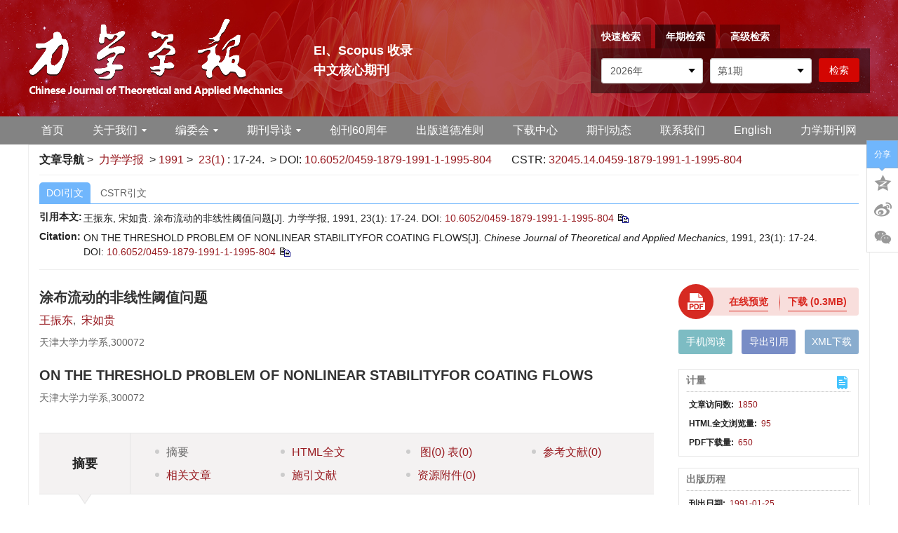

--- FILE ---
content_type: text/html;charset=UTF-8
request_url: https://lxxb.cstam.org.cn/cn/article/doi/10.6052/0459-1879-1991-1-1995-804
body_size: 46128
content:
<!DOCTYPE html PUBLIC "-//W3C//DTD XHTML 1.0 Transitional//EN" "http://www.w3.org/TR/xhtml1/DTD/xhtml1-transitional.dtd">
<html lang="zh-cmn-Hans">
<head>
    <meta name="renderer"  content="webkit">
    <meta http-equiv="Content-Type" content="text/html; charset=utf-8"/>
    <title>涂布流动的非线性阈值问题</title>

<meta name="hw.ad-path" content="https://lxxb.cstam.org.cn/cn/article/doi/10.6052/0459-1879-1991-1-1995-804" />
<meta name="hw.identifier" content="https://lxxb.cstam.org.cn/cn/article/doi/10.6052/0459-1879-1991-1-1995-804" />

<meta name="dc.format" content="text/html" />
<meta name="dc.title" content="涂布流动的非线性阈值问题" />
<meta name="dc.identifier" content="10.6052/0459-1879-1991-1-1995-804" />
<meta name="dc.contributor" content="王振东" />
<meta name="dc.contributor" content="宋如贵" />
<meta name="dc.creator" content="王振东" />
<meta name="dc.creator" content="宋如贵" />
<meta name="dc.date" content="1991-01-25" />
<meta name="dc.keywords" content="涂布流动, 非线性稳定性, 阈值, " />

<meta name="citation_journal_title" content="力学学报" />
<meta name="citation_publisher" content="《力学学报》编辑部" />
	<meta name="citation_journal_abbrev" content="lxxb" />
<meta name="citation_issn" content="0459-1879" />
<meta name="citation_authors"  content="王振东, 宋如贵, " />
<meta name="citation_date" content="1991-01-25" />
    <meta name="citation_online_date" content="1991-01-25" />
    <meta name="citation_publication_date" content="1991-01-25" />
                
<meta name="citation_abstract_html_url" content="https://lxxb.cstam.org.cn/cn/article/doi/10.6052/0459-1879-1991-1-1995-804?viewType=HTML" />
<meta name="citation_pdf_url" content="https://lxxb.cstam.org.cn/cn/article/pdf/preview/10.6052/0459-1879-1991-1-1995-804.pdf" />
<meta name="citation_public_url" content="https://lxxb.cstam.org.cn/cn/article/doi/10.6052/0459-1879-1991-1-1995-804" />

<!-- TrendMD 插件适配Meta代码  使用主语言显示，不分中英文-->
  <meta name="dc.type" content="论文"/>
  <meta name="dc.source" content="力学学报, 1991, Vol. 23,  Issue 1, Pages: 17-24"/>

<meta name="dc.publisher" content="《力学学报》编辑部"/>
<meta name="dc.rights" content="http://creativecommons.org/licenses/by/3.0/"/>
<meta name="dc.format" content="application/pdf" />
<meta name="dc.language" content="zh" />
<meta name="dc.description" content="本文研究了沿斜面流动薄层液体的非线性稳定性,即涂布流动的非线性稳定性问题。我们将周恒对平面Poiseuille流提出的弱非线性理论应用于涂布流动。文中对自由表面的世界条件提出了一个合理的简化方法,对亚临界时不同Reynolds数及扰动频率,求出了有限扰动的阈值。" />
  <meta name="dc.subject" content="涂布流动" />
  <meta name="dc.subject" content="非线性稳定性" />
  <meta name="dc.subject" content="阈值" />

<!-- SoWise SEO 2019-9-6 -->
<meta name="citation_title" content="涂布流动的非线性阈值问题" />
<meta name="citation_author" content="王振东" />
<meta name="citation_author" content="宋如贵" />

<meta name="citation_keywords" content="涂布流动, 非线性稳定性, 阈值, " />
<meta name="citation_year" content="1991"/>
<meta name="citation_volume" content="23"/> 
<meta name="citation_issue" content="1"/>
<meta name="citation_firstpage" content="17"/>
<meta name="citation_lastpage" content="24"/>
<meta name="citation_doi" content="10.6052/0459-1879-1991-1-1995-804"/>
<meta name="citation_id" content="140564"/>
<meta name="citation_state" content="" />

    <meta name="baidu-site-verification" content="codeva-V1J3fUpmGi" />
<meta name="google-site-verification" content="SJh_Cmwov5pjiixC-Qqc1v26vpG0D9anWD2TlRndREM" />
<meta name="renderer" content="webkit">
<meta http-equiv="X-UA-Compatible" content="IE=edge,chrome=1"/>
<meta http-equiv="Content-Type" content="text/html; charset=utf-8"/>
<meta name="viewport" content="width=device-width,initial-scale=1.0,maximum-scale=1.0,minimum-scale=1.0,user-scalable=no"/>
<link type="image/x-icon" href="/style/images/custom/favicon.ico" rel="shortcut icon" />
<link type="text/css" href="/style/css/bootstrap.min.css?t=1768894869355" rel="stylesheet" />
<link type="text/css" href="/style/css/base.css?t=1768894869355" rel="stylesheet" />
<link type="text/css" href="/style/css/media.css?t=1768894869355" rel="stylesheet" />
<link type="text/css" href="/style/css/style.css?t=1768894869355" rel="stylesheet" />
<script type="text/javascript" src="/style/js/head.min.js?t=1768894869355"></script> 
<script type="text/javascript" src="/style/js/jquery-3.6.3.min.js?t=1768894869355"></script>




<script type="text/javascript" src="/style/js/template-web.js?t=1768894869355"></script>
<script type="text/javascript" src="/style/js/dayjs.min.js?t=1768894869355"></script>
<script type="text/javascript" src="/style/js/rhhz.js?t=1768894869355"></script>
<!-- DNS 预解析 -->  
<link rel="dns-prefetch" href="https://cdn.bootcss.com"> 
<link rel="dns-prefetch" href="https://mathjax.xml-journal.net">  
  	<link type="text/css" href="/style/css/article.css?t=1768894869355" rel="stylesheet" />
	            <script>
    var article_meta_data='eyJhYnN0cmFjdEFjY2VzcyI6dHJ1ZSwiYWJzdHJhY3RpbmZvQ24iOiLmnKzmlofnoJTnqbbkuobmsr/mlpzpnaLmtYHliqjoloTlsYLmtrLkvZPnmoTpnZ7nur/mgKfnqLPlrprmgKcs5Y2z5raC5biD5rWB5Yqo55qE6Z2e57q/[base64]/kuJwsIOWui+Wmgui0tS4g5raC5biD5rWB5Yqo55qE6Z2e57q/[base64]/mgKfpmIjlgLzpl67popgiLCJ0aXRsZUVuIjoiT04gVEhFIFRIUkVTSE9MRCBQUk9CTEVNIE9GIE5PTkxJTkVBUiBTVEFCSUxJVFlGT1IgQ09BVElORyBGTE9XUyIsInZvbHVtZSI6IjIzIiwieWVhciI6IjE5OTEiLCJ5ZWFySW50IjoxOTkxfQ==';
    var article_fulltext_data='W10=';
    var catalog_data='[base64]';
    </script>
<script> var web_common_data={"mainPath":"/","filePath":"/fileLXXB/","branchFiles":[],"menu":[{"abbreviation":"Home","id":2,"isShow":"N","language":"en","level":1,"name":"Home","openTarget":"_top","urlLink":"/indexen.htm"},{"abbreviation":"shouye","id":5,"isShow":"N","language":"cn","level":1,"name":"首页","openTarget":"_top","urlLink":"/"},{"abbreviation":"guanyuwomen","id":10,"isShow":"Y","language":"cn","level":1,"name":"关于我们","newColumns":[{"abbreviation":"introduction","columnNewsTemplate":"news_detail.vm","createTime":"2021-06-16 16:53:38","id":4,"isShow":"N","journalId":"ff007540-a7c7-4752-b593-efa08309babb","language":"cn","level":2,"name":"期刊简介","oldId":"62b8534b-a78b-4464-8971-4a222edad9c2","openTarget":"_top","parent":{"abbreviation":"guanyuwomen","columnNewsTemplate":"news_detail.vm","createTime":"2021-06-11 00:00:00","id":10,"isShow":"N","journalId":"ff007540-a7c7-4752-b593-efa08309babb","language":"cn","level":1,"name":"关于我们","oldId":"48a64133-1972-474a-ae14-24a3fa73af57","openTarget":"_top","showLocation":"1","sort":2,"state":"1","type":"1","updateTime":"2021-06-16 16:53:27","urlLink":"javascript:void(0);"},"showLocation":"1","sort":1,"state":"1","type":"2","updateTime":"2021-06-16 16:53:38","urlLink":""},{"abbreviation":"journalhonor","columnNewsTemplate":"news_detail.vm","createTime":"2021-06-16 16:54:11","id":17,"isShow":"N","journalId":"ff007540-a7c7-4752-b593-efa08309babb","language":"cn","level":2,"name":"期刊荣誉","oldId":"b780f679-6517-4abd-af12-a24962fb3d6c","openTarget":"_top","parent":{"abbreviation":"guanyuwomen","columnNewsTemplate":"news_detail.vm","createTime":"2021-06-11 00:00:00","id":10,"isShow":"N","journalId":"ff007540-a7c7-4752-b593-efa08309babb","language":"cn","level":1,"name":"关于我们","oldId":"48a64133-1972-474a-ae14-24a3fa73af57","openTarget":"_top","showLocation":"1","sort":2,"state":"1","type":"1","updateTime":"2021-06-16 16:53:27","urlLink":"javascript:void(0);"},"showLocation":"1","sort":2,"state":"1","type":"2","updateTime":"2021-06-16 16:54:11","urlLink":""},{"abbreviation":"database","columnNewsTemplate":"news_detail.vm","createTime":"2021-06-16 16:54:40","id":19,"isShow":"N","journalId":"ff007540-a7c7-4752-b593-efa08309babb","language":"cn","level":2,"name":"数据库收录","oldId":"07bdc2cf-5929-4b5a-8194-d28bf8010ad6","openTarget":"_top","parent":{"abbreviation":"guanyuwomen","columnNewsTemplate":"news_detail.vm","createTime":"2021-06-11 00:00:00","id":10,"isShow":"N","journalId":"ff007540-a7c7-4752-b593-efa08309babb","language":"cn","level":1,"name":"关于我们","oldId":"48a64133-1972-474a-ae14-24a3fa73af57","openTarget":"_top","showLocation":"1","sort":2,"state":"1","type":"1","updateTime":"2021-06-16 16:53:27","urlLink":"javascript:void(0);"},"showLocation":"1","sort":3,"state":"1","type":"2","updateTime":"2021-06-16 16:54:40","urlLink":""}],"openTarget":"_top","urlLink":"javascript:void(0);"},{"abbreviation":"AboutJournal","id":16,"isShow":"N","language":"en","level":1,"name":"About Journal","openTarget":"_top","urlLink":""},{"abbreviation":"bianweihui","id":20,"isShow":"Y","language":"cn","level":1,"name":"编委会","newColumns":[{"abbreviation":"current1","columnNewsTemplate":"news_detail.vm","content":"","createTime":"2021-06-16 17:21:15","extraType":"","id":9,"imgPath":"","isDownloadFile":"","isShow":"N","journalId":"ff007540-a7c7-4752-b593-efa08309babb","language":"cn","level":2,"name":"现任编委会","oldId":"f2a06025-26a0-411a-87d9-ae057cf695f8","openTarget":"_top","parent":{"abbreviation":"bianweihui","columnNewsTemplate":"news_detail.vm","createTime":"2018-11-14 00:00:00","id":20,"isShow":"N","journalId":"ff007540-a7c7-4752-b593-efa08309babb","language":"cn","level":1,"name":"编委会","oldId":"0bd3dfe8-1a05-474e-ae2b-7448a4120d6b","openTarget":"_top","showLocation":"1","sort":3,"state":"1","type":"2","updateTime":"2021-06-16 17:20:48","urlLink":"javascript:void(0);"},"showLocation":"1","sort":1,"state":"1","type":"2","updateTime":"2021-06-16 17:21:15","urlLink":""},{"abbreviation":"previous","columnNewsTemplate":"news_detail.vm","createTime":"2021-06-16 17:21:30","id":13,"isShow":"N","journalId":"ff007540-a7c7-4752-b593-efa08309babb","language":"cn","level":2,"name":"历届编委会","oldId":"57eb23c8-51fb-4d93-8619-4130080d2a7d","openTarget":"_top","parent":{"abbreviation":"bianweihui","columnNewsTemplate":"news_detail.vm","createTime":"2018-11-14 00:00:00","id":20,"isShow":"N","journalId":"ff007540-a7c7-4752-b593-efa08309babb","language":"cn","level":1,"name":"编委会","oldId":"0bd3dfe8-1a05-474e-ae2b-7448a4120d6b","openTarget":"_top","showLocation":"1","sort":3,"state":"1","type":"2","updateTime":"2021-06-16 17:20:48","urlLink":"javascript:void(0);"},"showLocation":"1","sort":2,"state":"1","type":"1","updateTime":"2021-06-16 17:21:30","urlLink":""}],"openTarget":"_top","urlLink":"javascript:void(0);"},{"abbreviation":"bianweihui_en","id":24,"isShow":"N","language":"en","level":1,"name":"Editorial Board","openTarget":"_top","urlLink":""},{"abbreviation":"journalOnline","id":27,"isShow":"Y","language":"cn","level":1,"name":"期刊导读","newColumns":[{"abbreviation":"latestAccepted","columnNewsTemplate":"news_detail.vm","createTime":"2018-12-11 00:00:00","id":6,"isShow":"N","journalId":"ff007540-a7c7-4752-b593-efa08309babb","language":"cn","level":2,"name":"最新录用","oldId":"67078df0-c700-4435-b05d-a75ce2b58397","openTarget":"_top","parent":{"abbreviation":"journalOnline","columnNewsTemplate":"news_detail.vm","createTime":"2018-11-14 00:00:00","id":27,"isShow":"N","journalId":"ff007540-a7c7-4752-b593-efa08309babb","language":"cn","level":1,"name":"期刊导读","oldId":"2e1e0265-6b20-42b7-987e-38d6a5458607","openTarget":"_top","showLocation":"1","sort":4,"state":"1","type":"2","updateTime":"2021-06-11 10:32:58","urlLink":"javascript:void(0);"},"showLocation":"1","sort":1,"state":"1","type":"2","updateTime":"2021-06-16 15:14:26","urlLink":"/cn/article/latest_accepted"},{"abbreviation":"latest","columnNewsTemplate":"news_detail.vm","createTime":"2018-11-14 00:00:00","id":11,"isShow":"N","journalId":"ff007540-a7c7-4752-b593-efa08309babb","language":"cn","level":2,"name":"预出版","oldId":"521f061d-36ae-49ba-935e-6353c6c13031","openTarget":"_top","parent":{"abbreviation":"journalOnline","columnNewsTemplate":"news_detail.vm","createTime":"2018-11-14 00:00:00","id":27,"isShow":"N","journalId":"ff007540-a7c7-4752-b593-efa08309babb","language":"cn","level":1,"name":"期刊导读","oldId":"2e1e0265-6b20-42b7-987e-38d6a5458607","openTarget":"_top","showLocation":"1","sort":4,"state":"1","type":"2","updateTime":"2021-06-11 10:32:58","urlLink":"javascript:void(0);"},"showLocation":"1","sort":2,"state":"1","type":"2","updateTime":"2021-06-16 15:14:38","urlLink":"/article/latest"},{"abbreviation":"currentIssue","columnNewsTemplate":"news_detail.vm","createTime":"2018-11-21 00:00:00","id":21,"isShow":"N","journalId":"ff007540-a7c7-4752-b593-efa08309babb","language":"cn","level":2,"name":"当期文章","oldId":"1b28ad6b-e6ee-4eea-b45b-f75372aa02be","openTarget":"_top","parent":{"abbreviation":"journalOnline","columnNewsTemplate":"news_detail.vm","createTime":"2018-11-14 00:00:00","id":27,"isShow":"N","journalId":"ff007540-a7c7-4752-b593-efa08309babb","language":"cn","level":1,"name":"期刊导读","oldId":"2e1e0265-6b20-42b7-987e-38d6a5458607","openTarget":"_top","showLocation":"1","sort":4,"state":"1","type":"2","updateTime":"2021-06-11 10:32:58","urlLink":"javascript:void(0);"},"showLocation":"1","sort":3,"state":"1","type":"1","updateTime":"2021-06-29 09:42:30","urlLink":"/cn/article/current"},{"abbreviation":"archive","columnNewsTemplate":"news_detail.vm","createTime":"2018-11-14 00:00:00","id":28,"isShow":"N","journalId":"ff007540-a7c7-4752-b593-efa08309babb","language":"cn","level":2,"name":"过刊浏览","oldId":"63b0bb5a-99a3-48fa-b59e-546c35b173d0","openTarget":"_top","parent":{"abbreviation":"journalOnline","columnNewsTemplate":"news_detail.vm","createTime":"2018-11-14 00:00:00","id":27,"isShow":"N","journalId":"ff007540-a7c7-4752-b593-efa08309babb","language":"cn","level":1,"name":"期刊导读","oldId":"2e1e0265-6b20-42b7-987e-38d6a5458607","openTarget":"_top","showLocation":"1","sort":4,"state":"1","type":"2","updateTime":"2021-06-11 10:32:58","urlLink":"javascript:void(0);"},"showLocation":"1","sort":4,"state":"1","type":"2","updateTime":"2021-06-29 09:42:24","urlLink":"/archive_list.htm"},{"abbreviation":"kxsj","columnNewsImgSize":"","columnNewsTemplate":"","columnTemplate":"","content":"","createTime":"2025-10-31 09:30:34","extraType":"","id":94,"imgPath":"","isDownloadFile":"","isShow":"N","journalId":"ff007540-a7c7-4752-b593-efa08309babb","language":"cn","level":2,"name":"科学数据","openTarget":"_top","parent":{"abbreviation":"journalOnline","columnNewsTemplate":"news_detail.vm","createTime":"2018-11-14 00:00:00","id":27,"isShow":"N","journalId":"ff007540-a7c7-4752-b593-efa08309babb","language":"cn","level":1,"name":"期刊导读","oldId":"2e1e0265-6b20-42b7-987e-38d6a5458607","openTarget":"_top","showLocation":"1","sort":4,"state":"1","type":"2","updateTime":"2021-06-11 10:32:58","urlLink":"javascript:void(0);"},"showLocation":"1","sort":5,"state":"1","type":"2","updateTime":"2025-10-31 09:30:33","urlLink":"https://lxxb.cstam.org.cn/cn/topic?id=86fc6821-d329-47f3-83a9-7d02b2ff80e0"},{"abbreviation":"topDown","columnNewsTemplate":"news_detail.vm","createTime":"2018-11-21 00:00:00","id":34,"isShow":"N","journalId":"ff007540-a7c7-4752-b593-efa08309babb","language":"cn","level":2,"name":"下载排行","oldId":"71ed4096-02f4-49d1-9926-f33d2ae71a3c","openTarget":"_top","parent":{"abbreviation":"journalOnline","columnNewsTemplate":"news_detail.vm","createTime":"2018-11-14 00:00:00","id":27,"isShow":"N","journalId":"ff007540-a7c7-4752-b593-efa08309babb","language":"cn","level":1,"name":"期刊导读","oldId":"2e1e0265-6b20-42b7-987e-38d6a5458607","openTarget":"_top","showLocation":"1","sort":4,"state":"1","type":"2","updateTime":"2021-06-11 10:32:58","urlLink":"javascript:void(0);"},"showLocation":"1","sort":6,"state":"1","type":"2","updateTime":"2020-11-23 08:23:48","urlLink":"/cn/article/top_down"},{"abbreviation":"topView","columnNewsTemplate":"news_detail.vm","createTime":"2018-11-21 00:00:00","id":44,"isShow":"N","journalId":"ff007540-a7c7-4752-b593-efa08309babb","language":"cn","level":2,"name":"浏览排行","oldId":"cd8320d5-9bb1-4e23-9a6c-b49279b8d823","openTarget":"_top","parent":{"abbreviation":"journalOnline","columnNewsTemplate":"news_detail.vm","createTime":"2018-11-14 00:00:00","id":27,"isShow":"N","journalId":"ff007540-a7c7-4752-b593-efa08309babb","language":"cn","level":1,"name":"期刊导读","oldId":"2e1e0265-6b20-42b7-987e-38d6a5458607","openTarget":"_top","showLocation":"1","sort":4,"state":"1","type":"2","updateTime":"2021-06-11 10:32:58","urlLink":"javascript:void(0);"},"showLocation":"1","sort":7,"state":"1","type":"1","updateTime":"2020-11-23 08:24:17","urlLink":"/cn/article/top_view"},{"abbreviation":"topCited","columnNewsTemplate":"news_detail.vm","createTime":"2021-06-16 15:15:39","id":45,"isShow":"N","journalId":"ff007540-a7c7-4752-b593-efa08309babb","language":"cn","level":2,"name":"引用排行","oldId":"7c659cbc-b268-41c9-b3c7-f5ae808996f1","openTarget":"_top","parent":{"abbreviation":"journalOnline","columnNewsTemplate":"news_detail.vm","createTime":"2018-11-14 00:00:00","id":27,"isShow":"N","journalId":"ff007540-a7c7-4752-b593-efa08309babb","language":"cn","level":1,"name":"期刊导读","oldId":"2e1e0265-6b20-42b7-987e-38d6a5458607","openTarget":"_top","showLocation":"1","sort":4,"state":"1","type":"2","updateTime":"2021-06-11 10:32:58","urlLink":"javascript:void(0);"},"showLocation":"1","sort":8,"state":"1","type":"1","updateTime":"2021-06-16 15:15:39","urlLink":"/article/getTopCitedBy"},{"abbreviation":"advancedSearch","columnNewsTemplate":"news_detail.vm","createTime":"2018-11-21 00:00:00","id":53,"isShow":"N","journalId":"ff007540-a7c7-4752-b593-efa08309babb","language":"cn","level":2,"name":"高级检索","oldId":"e1e9bf4c-da77-4b99-8b0a-fa3ca7c26e2d","openTarget":"_top","parent":{"abbreviation":"journalOnline","columnNewsTemplate":"news_detail.vm","createTime":"2018-11-14 00:00:00","id":27,"isShow":"N","journalId":"ff007540-a7c7-4752-b593-efa08309babb","language":"cn","level":1,"name":"期刊导读","oldId":"2e1e0265-6b20-42b7-987e-38d6a5458607","openTarget":"_top","showLocation":"1","sort":4,"state":"1","type":"2","updateTime":"2021-06-11 10:32:58","urlLink":"javascript:void(0);"},"showLocation":"1","sort":9,"state":"1","type":"1","updateTime":"2021-06-16 15:18:35","urlLink":"/cn/to_advance_search"},{"abbreviation":"ywcc","columnNewsImgSize":"","columnNewsTemplate":"","columnTemplate":"","content":"","createTime":"2025-12-24 10:54:30","extraType":"","id":95,"imgPath":"","isDownloadFile":"","isShow":"N","journalId":"ff007540-a7c7-4752-b593-efa08309babb","language":"cn","level":2,"name":"引文橱窗","openTarget":"_top","parent":{"abbreviation":"journalOnline","columnNewsTemplate":"news_detail.vm","createTime":"2018-11-14 00:00:00","id":27,"isShow":"N","journalId":"ff007540-a7c7-4752-b593-efa08309babb","language":"cn","level":1,"name":"期刊导读","oldId":"2e1e0265-6b20-42b7-987e-38d6a5458607","openTarget":"_top","showLocation":"1","sort":4,"state":"1","type":"2","updateTime":"2021-06-11 10:32:58","urlLink":"javascript:void(0);"},"showLocation":"1","sort":92,"state":"1","type":"2","updateTime":"2025-12-24 10:54:30","urlLink":"/citedarticles"}],"openTarget":"_top","urlLink":"javascript:void(0);"},{"abbreviation":"journalOnline_en","id":31,"isShow":"Y","language":"en","level":1,"name":"Journal Online","newColumns":[{"abbreviation":"latestAccepted_en","columnNewsTemplate":"news_detail.vm","createTime":"2021-06-16 15:22:00","id":8,"isShow":"N","journalId":"ff007540-a7c7-4752-b593-efa08309babb","language":"en","level":2,"name":"Just Accepted","oldId":"e1551637-8fe9-40e7-a4b8-e0e1e4567f93","openTarget":"_top","parent":{"abbreviation":"journalOnline_en","columnNewsTemplate":"news_detail_en.vm","createTime":"2020-08-31 00:00:00","id":31,"isShow":"N","journalId":"ff007540-a7c7-4752-b593-efa08309babb","language":"en","level":1,"name":"Journal Online","oldId":"cb37fe94-da2f-418d-bc4d-20fd16856795","openTarget":"_top","showLocation":"1","sort":4,"state":"1","type":"1","updateTime":"2021-06-16 09:13:18","urlLink":"javascript:void(0);"},"showLocation":"1","sort":1,"state":"1","type":"1","updateTime":"2021-06-16 15:22:00","urlLink":"/en/article/latest_accepted"},{"abbreviation":"latest_en","columnNewsTemplate":"news_detail.vm","createTime":"2020-08-31 00:00:00","id":18,"isShow":"N","journalId":"ff007540-a7c7-4752-b593-efa08309babb","language":"en","level":2,"name":"Online First","oldId":"e2c9d88b-92ac-4c06-a17d-ea35a4b8893d","openTarget":"_top","parent":{"abbreviation":"journalOnline_en","columnNewsTemplate":"news_detail_en.vm","createTime":"2020-08-31 00:00:00","id":31,"isShow":"N","journalId":"ff007540-a7c7-4752-b593-efa08309babb","language":"en","level":1,"name":"Journal Online","oldId":"cb37fe94-da2f-418d-bc4d-20fd16856795","openTarget":"_top","showLocation":"1","sort":4,"state":"1","type":"1","updateTime":"2021-06-16 09:13:18","urlLink":"javascript:void(0);"},"showLocation":"1","sort":2,"state":"1","type":"2","updateTime":"2021-06-16 15:19:24","urlLink":"/en/article/latest"},{"abbreviation":"archive_en","columnNewsTemplate":"news_detail.vm","createTime":"2020-08-31 00:00:00","id":22,"isShow":"N","journalId":"ff007540-a7c7-4752-b593-efa08309babb","language":"en","level":2,"name":"Archive","oldId":"22a452eb-09a9-4735-96bc-59dc186ccb5e","openTarget":"_top","parent":{"abbreviation":"journalOnline_en","columnNewsTemplate":"news_detail_en.vm","createTime":"2020-08-31 00:00:00","id":31,"isShow":"N","journalId":"ff007540-a7c7-4752-b593-efa08309babb","language":"en","level":1,"name":"Journal Online","oldId":"cb37fe94-da2f-418d-bc4d-20fd16856795","openTarget":"_top","showLocation":"1","sort":4,"state":"1","type":"1","updateTime":"2021-06-16 09:13:18","urlLink":"javascript:void(0);"},"showLocation":"1","sort":3,"state":"1","type":"1","updateTime":"2021-06-16 15:19:31","urlLink":"/archive_list_en.htm"},{"abbreviation":"currentIssue_en","columnNewsTemplate":"news_detail.vm","createTime":"2020-08-31 00:00:00","id":29,"isShow":"N","journalId":"ff007540-a7c7-4752-b593-efa08309babb","language":"en","level":2,"name":"Current Issue","oldId":"7af53a4c-80ec-42af-bb1a-044fc621f61c","openTarget":"_top","parent":{"abbreviation":"journalOnline_en","columnNewsTemplate":"news_detail_en.vm","createTime":"2020-08-31 00:00:00","id":31,"isShow":"N","journalId":"ff007540-a7c7-4752-b593-efa08309babb","language":"en","level":1,"name":"Journal Online","oldId":"cb37fe94-da2f-418d-bc4d-20fd16856795","openTarget":"_top","showLocation":"1","sort":4,"state":"1","type":"1","updateTime":"2021-06-16 09:13:18","urlLink":"javascript:void(0);"},"showLocation":"1","sort":4,"state":"1","type":"2","updateTime":"2021-06-16 15:19:37","urlLink":"/en/article/current"},{"abbreviation":"topView_en","columnNewsTemplate":"news_detail.vm","createTime":"2020-08-31 00:00:00","id":30,"isShow":"N","journalId":"ff007540-a7c7-4752-b593-efa08309babb","language":"en","level":2,"name":"Most Viewed","oldId":"a55b7999-e9c1-4423-9073-5e7a7a3b6342","openTarget":"_top","parent":{"abbreviation":"journalOnline_en","columnNewsTemplate":"news_detail_en.vm","createTime":"2020-08-31 00:00:00","id":31,"isShow":"N","journalId":"ff007540-a7c7-4752-b593-efa08309babb","language":"en","level":1,"name":"Journal Online","oldId":"cb37fe94-da2f-418d-bc4d-20fd16856795","openTarget":"_top","showLocation":"1","sort":4,"state":"1","type":"1","updateTime":"2021-06-16 09:13:18","urlLink":"javascript:void(0);"},"showLocation":"1","sort":4,"state":"1","type":"2","updateTime":"2021-06-16 15:22:51","urlLink":"/en/article/top_view"},{"abbreviation":"topDown_en","columnNewsTemplate":"news_detail.vm","createTime":"2020-08-31 00:00:00","id":38,"isShow":"N","journalId":"ff007540-a7c7-4752-b593-efa08309babb","language":"en","level":2,"name":"Most Downloaded","oldId":"f29b3d31-3a52-46d2-aa50-255d5e325ebc","openTarget":"_top","parent":{"abbreviation":"journalOnline_en","columnNewsTemplate":"news_detail_en.vm","createTime":"2020-08-31 00:00:00","id":31,"isShow":"N","journalId":"ff007540-a7c7-4752-b593-efa08309babb","language":"en","level":1,"name":"Journal Online","oldId":"cb37fe94-da2f-418d-bc4d-20fd16856795","openTarget":"_top","showLocation":"1","sort":4,"state":"1","type":"1","updateTime":"2021-06-16 09:13:18","urlLink":"javascript:void(0);"},"showLocation":"1","sort":5,"state":"1","type":"2","updateTime":"2021-06-16 15:22:27","urlLink":"/en/article/top_down"},{"abbreviation":"topCited_en","columnNewsTemplate":"news_detail.vm","createTime":"2020-08-31 00:00:00","id":42,"isShow":"N","journalId":"ff007540-a7c7-4752-b593-efa08309babb","language":"en","level":2,"name":"Most Cited","oldId":"b6a27027-1d38-4bd8-838a-6bb1934fd949","openTarget":"_top","parent":{"abbreviation":"journalOnline_en","columnNewsTemplate":"news_detail_en.vm","createTime":"2020-08-31 00:00:00","id":31,"isShow":"N","journalId":"ff007540-a7c7-4752-b593-efa08309babb","language":"en","level":1,"name":"Journal Online","oldId":"cb37fe94-da2f-418d-bc4d-20fd16856795","openTarget":"_top","showLocation":"1","sort":4,"state":"1","type":"1","updateTime":"2021-06-16 09:13:18","urlLink":"javascript:void(0);"},"showLocation":"1","sort":6,"state":"1","type":"2","updateTime":"2021-06-16 15:23:06","urlLink":"/en/article/getTopCitedBy"},{"abbreviation":"advancedSearch_en","columnNewsTemplate":"news_detail.vm","createTime":"2020-08-31 14:57:42","id":52,"isShow":"N","journalId":"ff007540-a7c7-4752-b593-efa08309babb","language":"en","level":2,"name":"Advance Search","oldId":"7f45d17a-df4b-4a92-8daf-192c33eca3a8","openTarget":"_top","parent":{"abbreviation":"journalOnline_en","columnNewsTemplate":"news_detail_en.vm","createTime":"2020-08-31 00:00:00","id":31,"isShow":"N","journalId":"ff007540-a7c7-4752-b593-efa08309babb","language":"en","level":1,"name":"Journal Online","oldId":"cb37fe94-da2f-418d-bc4d-20fd16856795","openTarget":"_top","showLocation":"1","sort":4,"state":"1","type":"1","updateTime":"2021-06-16 09:13:18","urlLink":"javascript:void(0);"},"showLocation":"1","sort":8,"state":"1","type":"2","updateTime":"2020-08-31 14:57:42","urlLink":"/en/to_advance_search"}],"openTarget":"_top","urlLink":"javascript:void(0);"},{"abbreviation":"chuangkanliushizhounian","id":33,"isShow":"N","language":"cn","level":1,"name":"创刊60周年","openTarget":"_blank","urlLink":"http://lxxb-editor.cstam.org.cn/sixty/CN/model/index.shtml"},{"abbreviation":"EthicalGuidelines","id":39,"isShow":"N","language":"en","level":1,"name":"Ethical Guidelines","openTarget":"_top","urlLink":""},{"abbreviation":"chubandaodezhunze","id":41,"isShow":"N","language":"cn","level":1,"name":"出版道德准则","openTarget":"_top","urlLink":""},{"abbreviation":"xiazaizhongxin","id":47,"isShow":"N","language":"cn","level":1,"name":"下载中心","openTarget":"_top","urlLink":""},{"abbreviation":"qikandongtai","id":51,"isShow":"N","language":"cn","level":1,"name":"期刊动态","openTarget":"_top","urlLink":""},{"abbreviation":"lianxiwomen_en","id":54,"isShow":"N","language":"en","level":1,"name":"Contact Us","openTarget":"_top","urlLink":""},{"abbreviation":"lianxiwomen","id":56,"isShow":"N","language":"cn","level":1,"name":"联系我们","openTarget":"_top","urlLink":""},{"abbreviation":"english","id":58,"isShow":"N","language":"cn","level":1,"name":"English","openTarget":"_top","urlLink":"/indexen.htm"},{"abbreviation":"zhongwen","id":60,"isShow":"N","language":"en","level":1,"name":"Chinese","openTarget":"_top","urlLink":"/"},{"abbreviation":"lixueqikanwang","id":62,"isShow":"N","language":"cn","level":1,"name":"力学期刊网","openTarget":"_blank","urlLink":"https://pubs.cstam.org.cn"},{"abbreviation":"lixueqikanwang_en","id":63,"isShow":"N","language":"en","level":1,"name":"Journals of CSTAM","openTarget":"_blank","urlLink":"https://pubs.cstam.org.cn"}],"journals":[{"abbrevTitle":"lxxb","addressCn":"北京市海淀区北四环西路15号","addressEn":"15 Beishihuan Xi Lu, Haidian District, Beijing, China","authorLoginAddress":"http://lxxb-editor.cstam.org.cn/Journalx_lxxb/authorLogOn.action","buildYear":"1957","competentOrgCn":"","competentOrgEn":"","copyrightCn":"","copyrightEn":"","coverImgSrc":"/fileLXXB/journal/img/cover/fed53731-8ece-48db-9266-90948f0d6015.jpg","cssnEpub":"11-2062/O3","cssnPpub":"11-2062/O3","cycleType":"5","disciplineCn":"","disciplineEn":"","editorChiefLoginAddress":"http://lxxb-editor.cstam.org.cn/Journalx_lxxb/editorInChiefLogOn.action","editorLoginAddress":"http://lxxb-editor.cstam.org.cn/Journalx_lxxb/editorLogOn.action","email":"lxxb@cstam.org.cn","executiveEditorCn":"","executiveEditorEn":"","expertLoginAddress":"http://lxxb-editor.cstam.org.cn/Journalx_lxxb/expertLogOn.action","fax":"","files":[],"hostEditorCn":"周又和","hostEditorEn":"Zhou Youhe","hostUnitCn":"中国科学院力学研究所<p>中国力学学会</p>","hostUnitEn":"Institute of Mechanics<p>Chinese Academy of Sciences</p>","icoImgSrc":"","id":"ff007540-a7c7-4752-b593-efa08309babb","impactFactor":"","indexedInfo":"","introductionCn":"","introductionEn":"","isIndex":0,"issnEpub":"0459-1879","issnPpub":"0459-1879","journalDoi":"","journalType":"journal","language":"zh","linkedWebsite":"","loginAddressAll":"","logoImgSrc":"","path":"/lxxb/","permissionXml":"","phoneNo":"010-62536271","postCode":"100190","publisherId":"lxxb","publisherLocCn":"","publisherLocEn":"","publisherNameCn":"《力学学报》编辑部","publisherNameEn":"Editorial Office of the Chinese Journal of Mechanics","referenceCodeType":"1","releaseState":1,"remark":"http://lxxb-editor.cstam.org.cn/Journalx_lxxb/editorCommitteeLogOn.action","seoInfo":"<meta name=\"baidu-site-verification\" content=\"codeva-V1J3fUpmGi\" />\n<meta name=\"google-site-verification\" content=\"SJh_Cmwov5pjiixC-Qqc1v26vpG0D9anWD2TlRndREM\" />","showIndex":"1","sortNum":2,"submitLoginAddress":[{"dataId":"ff007540-a7c7-4752-b593-efa08309babb","fileType":"link","id":"3b35b3a9-41ea-4cdc-9b43-bb587976e54c","isUpdate":"1","journalId":"ff007540-a7c7-4752-b593-efa08309babb","link":"https://www.scicloudcenter.com/LXXB","nameCn":"作者登录","nameEn":"Author's Login","openTarget":"_blank","sort":1,"type":"journal","viewNum":0},{"dataId":"ff007540-a7c7-4752-b593-efa08309babb","fileType":"link","id":"71e342b1-8248-49f9-b2be-ddd96842867f","isUpdate":"1","journalId":"ff007540-a7c7-4752-b593-efa08309babb","link":"https://www.scicloudcenter.com/LXXB","nameCn":"审者登录","nameEn":"Peer Review","openTarget":"_blank","sort":2,"type":"journal","viewNum":0},{"dataId":"ff007540-a7c7-4752-b593-efa08309babb","fileType":"link","id":"788b70f3-c18f-4ef9-972a-f6166bda5d95","isUpdate":"1","journalId":"ff007540-a7c7-4752-b593-efa08309babb","link":"https://www.scicloudcenter.com/LXXB","nameCn":"主编登录","nameEn":"Editor-in-Chief","openTarget":"_blank","sort":3,"type":"journal","viewNum":0},{"dataId":"ff007540-a7c7-4752-b593-efa08309babb","fileType":"link","id":"519e44f7-465c-4a7c-a30a-950ad28a5538","isUpdate":"1","journalId":"ff007540-a7c7-4752-b593-efa08309babb","link":"https://www.scicloudcenter.com/LXXB","nameCn":"编委登录","nameEn":"Editor Work","openTarget":"_blank","sort":4,"type":"journal","viewNum":0},{"dataId":"ff007540-a7c7-4752-b593-efa08309babb","fileType":"link","id":"81d13997-4cfe-47e7-9b58-bb8d4de1995d","isUpdate":"1","journalId":"ff007540-a7c7-4752-b593-efa08309babb","link":"https://www.scicloudcenter.com/LXXB","nameCn":"编辑登录","nameEn":"Office Work","openTarget":"_blank","sort":5,"type":"journal","viewNum":0}],"tags":[],"titleCn":"力学学报","titleEn":"Chinese Journal of Theoretical and Applied Mechanics","totalPrice":"","unitPrice":"","wanfangPeriodicalId":"","website":"https://lxxb.cstam.org.cn/"}],"journal":{"abbrevTitle":"lxxb","addressCn":"北京市海淀区北四环西路15号","addressEn":"15 Beishihuan Xi Lu, Haidian District, Beijing, China","authorLoginAddress":"http://lxxb-editor.cstam.org.cn/Journalx_lxxb/authorLogOn.action","buildYear":"1957","competentOrgCn":"","competentOrgEn":"","copyrightCn":"","copyrightEn":"","coverImgSrc":"/fileLXXB/journal/img/cover/fed53731-8ece-48db-9266-90948f0d6015.jpg","cssnEpub":"11-2062/O3","cssnPpub":"11-2062/O3","cycleType":"5","disciplineCn":"","disciplineEn":"","editorChiefLoginAddress":"http://lxxb-editor.cstam.org.cn/Journalx_lxxb/editorInChiefLogOn.action","editorLoginAddress":"http://lxxb-editor.cstam.org.cn/Journalx_lxxb/editorLogOn.action","email":"lxxb@cstam.org.cn","executiveEditorCn":"","executiveEditorEn":"","expertLoginAddress":"http://lxxb-editor.cstam.org.cn/Journalx_lxxb/expertLogOn.action","fax":"","files":[],"hostEditorCn":"周又和","hostEditorEn":"Zhou Youhe","hostUnitCn":"中国科学院力学研究所<p>中国力学学会</p>","hostUnitEn":"Institute of Mechanics<p>Chinese Academy of Sciences</p>","icoImgSrc":"","id":"ff007540-a7c7-4752-b593-efa08309babb","impactFactor":"","indexedInfo":"","introductionCn":"","introductionEn":"","isIndex":0,"issnEpub":"0459-1879","issnPpub":"0459-1879","journalDoi":"","journalType":"journal","language":"zh","linkedWebsite":"","loginAddressAll":"","logoImgSrc":"","path":"/lxxb/","permissionXml":"","phoneNo":"010-62536271","postCode":"100190","publisherId":"lxxb","publisherLocCn":"","publisherLocEn":"","publisherNameCn":"《力学学报》编辑部","publisherNameEn":"Editorial Office of the Chinese Journal of Mechanics","referenceCodeType":"1","releaseState":1,"remark":"http://lxxb-editor.cstam.org.cn/Journalx_lxxb/editorCommitteeLogOn.action","seoInfo":"<meta name=\"baidu-site-verification\" content=\"codeva-V1J3fUpmGi\" />\n<meta name=\"google-site-verification\" content=\"SJh_Cmwov5pjiixC-Qqc1v26vpG0D9anWD2TlRndREM\" />","showIndex":"1","sortNum":2,"submitLoginAddress":[{"dataId":"ff007540-a7c7-4752-b593-efa08309babb","fileType":"link","id":"3b35b3a9-41ea-4cdc-9b43-bb587976e54c","isUpdate":"1","journalId":"ff007540-a7c7-4752-b593-efa08309babb","link":"https://www.scicloudcenter.com/LXXB","nameCn":"作者登录","nameEn":"Author's Login","openTarget":"_blank","sort":1,"type":"journal","viewNum":0},{"dataId":"ff007540-a7c7-4752-b593-efa08309babb","fileType":"link","id":"71e342b1-8248-49f9-b2be-ddd96842867f","isUpdate":"1","journalId":"ff007540-a7c7-4752-b593-efa08309babb","link":"https://www.scicloudcenter.com/LXXB","nameCn":"审者登录","nameEn":"Peer Review","openTarget":"_blank","sort":2,"type":"journal","viewNum":0},{"dataId":"ff007540-a7c7-4752-b593-efa08309babb","fileType":"link","id":"788b70f3-c18f-4ef9-972a-f6166bda5d95","isUpdate":"1","journalId":"ff007540-a7c7-4752-b593-efa08309babb","link":"https://www.scicloudcenter.com/LXXB","nameCn":"主编登录","nameEn":"Editor-in-Chief","openTarget":"_blank","sort":3,"type":"journal","viewNum":0},{"dataId":"ff007540-a7c7-4752-b593-efa08309babb","fileType":"link","id":"519e44f7-465c-4a7c-a30a-950ad28a5538","isUpdate":"1","journalId":"ff007540-a7c7-4752-b593-efa08309babb","link":"https://www.scicloudcenter.com/LXXB","nameCn":"编委登录","nameEn":"Editor Work","openTarget":"_blank","sort":4,"type":"journal","viewNum":0},{"dataId":"ff007540-a7c7-4752-b593-efa08309babb","fileType":"link","id":"81d13997-4cfe-47e7-9b58-bb8d4de1995d","isUpdate":"1","journalId":"ff007540-a7c7-4752-b593-efa08309babb","link":"https://www.scicloudcenter.com/LXXB","nameCn":"编辑登录","nameEn":"Office Work","openTarget":"_blank","sort":5,"type":"journal","viewNum":0}],"tags":[],"titleCn":"力学学报","titleEn":"Chinese Journal of Theoretical and Applied Mechanics","totalPrice":"","unitPrice":"","wanfangPeriodicalId":"","website":"https://lxxb.cstam.org.cn/"},"basePath":"/","indexDic":{"latestArticlePreprintDateOrderBy":"0","indexLatestArticleMaxCount":"8","isShowCitedBy":"cnki","isShowFZ":"1","styleFloatBoxAll":"padding: 12px 20px 10px;border:solid 1px #333;background:#fff;left: 10px;width:500px;","pushReferGoogleCatalog":"true","baiduUrlPushCount":"2000","isShowTrendmd":"1","latestAllArticlePreprintDateOrderBy":"0","isUseOD":"0","isReferenceLinkIcon":"{\"cn\":{\"isDoiIcon\":false, \"isUrlIcon\": false},\"en\":{\"isDoiIcon\":false, \"isUrlIcon\": true}}","isFloatBox":"0","newsTitle-Left-Center-CN":"text-center","newsTagSet":"{name:[\"常用标签\"],list:[\"New,Hot\"]}","indexLatestAcceptedArticleMaxCount":"8","newsImageSize":"1","pageLength":"6","indexCurrentArticlesMaxCount":"8","httpTransferLink":"http://data-transfer.sowise.cn/source/open-resources/getResource","FILE_TYPE_HEAD_CODE":"gif:47494638|mp4:00000020|xls:D0CF11E0|xlsx:504B0304|ico:00000100|css:2F2A2A0A|mp3:49443303|jpg:FFD8FF|png:89504E47|xml:3C626561|docx:504B0304|doc:D0CF11E0|rar:52617221|zip:504B0304|txt:D0E8C7F3|pdf:25504446|xml:3C3F786D","isShowSearchWordEn":"All: ,Title:titleEn,Author:authorNameEn,Keyword:keywordEn,Abstract:abstractinfoEn,DOI:doi,Category:categoryNameEn,Address:addressEn,Fund:fundsInfoEn","subtitleFLWEn":"-","articleStateDef":"1fffee9b-de8a-41e5-af8e-7e7c91125b44","isShowPriorityOrCurrent":"1","categoryShowLatest":"1","isShowAdvanceSearchWordCn":"标题:titleCn,作者:authors.authorNameCn,关键词:keywords.keywordCn,摘要:abstractinfoCn,Doi:doi,栏目:categoryNameCn,作者地址:affiliations.addressCn,,基金:fundPrjs.fundsInfoCn,中图分类号:clcNos,年:year,期:issue,起始页:fpage,结束页;lpage","isFloatAllBox":"0","styleFloatBox":"border:solid 3px #838383;left: 10px;width:370px;max-width:370px;color:#fff;background:#fff;","recommendVirtualTopicType":"0:专题文章;\r\n1:专刊;\r\n2:虚拟专辑","baiduTokenUrl":"http://data.zz.baidu.com/urls","newsTitleLeftCenterEn":"text-center","EntireIssuePDF":"0","archiveRowIssueCount":"6","template_version":"V1.4.11.20250909","JournalPublisherId":"base","IS_CHECKED_FILE_LASTNAME":"N","testMail":"冯宇:2373490344@qq.com;刘思倩:649505926@qq.com","baiduToken":"YnLXBlpDK9RgQseg","OPERATING_DOCUMENTS":"https://docs.qq.com/doc/DRUVLTWFjT0JpREZp","isReferenceDoiUp":"L","isShowImg":"0","editorialBoardType":"0:编委会;\r\n1:审稿专家","custom_new_edit_css":".bwhborder table tr td{\r\nborder:none;\r\n}","SearchAuthorAccurate":"1","newsTitle-Left-Center-EN":"text-center","baiduTongJiCode":"a25240761be5983c1882a33259c63d43","sowiseTongJiCode":"88889018","archiveCoverCount":"6","ALLOW_DEF_LASTNAME":"xml,doc,docx,xls,xlsx,zip,rar,jpg,png,gif,ico,txt,mp4,mp3,pdf","isShowMetrics":"1","citedUseDoi":"0","isShowSearchWordCn":"所有: ,标题:titleCn,作者:authorNameCn,关键词:keywordCn,摘要:abstractinfoCn,Doi:doi,栏目:categoryNameCn,作者地址:addressCn,,基金:fundsInfoCn,中图分类号:clcNos","referenceHttpUrl":"1","isFloatAllBoxEn":"0","articleInfoShowTopPic":"N","subtitleFLWCn":"—","recommendType":"0:轮播推荐;\r\n1:精品文章;\r\n2:热点推荐","recommendBannerPicMax":"6","isShowAdvanceSearchWordEn":"Title:titleEn,Author:authors.authorNameEn,Keyword:keywords.keywordEn,Abstract:abstractinfoEn,Doi:doi,Category:categoryNameEn,Address:affiliations.addressEn,Fund:fundPrjs.fundsInfoEn,Year:year,Issue:issue,Fist Page:fpage,Last Page;lpage","nameEnOrder":"1"},"impactFactorMap":{},"currentCatalog":{"aboutBackCoverCn":"","aboutBackCoverEn":"","aboutConverCn":"","aboutConverEn":"","backCoverFileSrc":"","backCoverImgSrc":"","catalogFileMap":{"cover":{"contentCn":"null","contentEn":"null","dataId":"665532e2-6f56-4eb9-8aea-24e2b2fd9c39","downloadNum":0,"fileLastName":"jpg","fileName":"2026-01FM.jpg","filePath":"journal/article/lxxb/2026/1/f46f533d-066f-4d09-8cbc-f9172ef0c254.jpg","fileSize":"36KB","fileType":"cover","id":"bc417361-e49a-498e-92b6-0f6354d081c8","isUpdate":"1","journalId":"ff007540-a7c7-4752-b593-efa08309babb","nameCn":"封面图片","nameEn":"cover","sort":1,"type":"catalog"},"coverFile":{"contentCn":"","contentEn":"","dataId":"665532e2-6f56-4eb9-8aea-24e2b2fd9c39","downloadNum":0,"fileLastName":"pdf","fileName":"力学学报2026-1封面封底.pdf","filePath":"journal/article/lxxb/2026/1/1cc66133-c79a-4e05-8f02-26a853fe9d56.pdf","fileSize":"639KB","fileType":"coverFile","id":"d992d8c8-d1c8-41f6-9279-030cbcbc030e","isUpdate":"1","journalId":"ff007540-a7c7-4752-b593-efa08309babb","nameCn":"封面文件","nameEn":"coverFile","sort":3,"type":"catalog"},"content":{"contentCn":"","contentEn":"","dataId":"665532e2-6f56-4eb9-8aea-24e2b2fd9c39","downloadNum":0,"fileLastName":"pdf","fileName":"lxxb-2026-1-catalog.pdf","filePath":"journal/article/lxxb/2026/1/7798000b-27c7-40cb-a48c-4d0a80f003d4.pdf","fileSize":"453KB","fileType":"content","id":"a9301f78-c020-4ef8-be96-2c1ef75dd220","isUpdate":"1","journalId":"ff007540-a7c7-4752-b593-efa08309babb","nameCn":"目录文件","nameEn":"content","sort":2,"type":"catalog"}},"catalogFiles":[{"contentCn":"null","contentEn":"null","dataId":"665532e2-6f56-4eb9-8aea-24e2b2fd9c39","downloadNum":0,"fileLastName":"jpg","fileName":"2026-01FM.jpg","filePath":"journal/article/lxxb/2026/1/f46f533d-066f-4d09-8cbc-f9172ef0c254.jpg","fileSize":"36KB","fileType":"cover","id":"bc417361-e49a-498e-92b6-0f6354d081c8","isUpdate":"1","journalId":"ff007540-a7c7-4752-b593-efa08309babb","nameCn":"封面图片","nameEn":"cover","sort":1,"type":"catalog"},{"contentCn":"","contentEn":"","dataId":"665532e2-6f56-4eb9-8aea-24e2b2fd9c39","downloadNum":0,"fileLastName":"pdf","fileName":"lxxb-2026-1-catalog.pdf","filePath":"journal/article/lxxb/2026/1/7798000b-27c7-40cb-a48c-4d0a80f003d4.pdf","fileSize":"453KB","fileType":"content","id":"a9301f78-c020-4ef8-be96-2c1ef75dd220","isUpdate":"1","journalId":"ff007540-a7c7-4752-b593-efa08309babb","nameCn":"目录文件","nameEn":"content","sort":2,"type":"catalog"},{"contentCn":"","contentEn":"","dataId":"665532e2-6f56-4eb9-8aea-24e2b2fd9c39","downloadNum":0,"fileLastName":"pdf","fileName":"力学学报2026-1封面封底.pdf","filePath":"journal/article/lxxb/2026/1/1cc66133-c79a-4e05-8f02-26a853fe9d56.pdf","fileSize":"639KB","fileType":"coverFile","id":"d992d8c8-d1c8-41f6-9279-030cbcbc030e","isUpdate":"1","journalId":"ff007540-a7c7-4752-b593-efa08309babb","nameCn":"封面文件","nameEn":"coverFile","sort":3,"type":"catalog"}],"categoryRemarkCn":"","categoryRemarkEn":"","contentFile":"journal/article/lxxb/2026/1/7798000b-27c7-40cb-a48c-4d0a80f003d4.pdf","copyrightCn":"","copyrightEn":"","coverFileSrc":"journal/article/lxxb/2026/1/1cc66133-c79a-4e05-8f02-26a853fe9d56.pdf","coverImgSrc":"journal/article/lxxb/2026/1/f46f533d-066f-4d09-8cbc-f9172ef0c254.jpg","fpage":"1","id":"665532e2-6f56-4eb9-8aea-24e2b2fd9c39","issue":"1","journalId":"ff007540-a7c7-4752-b593-efa08309babb","language":"zh","lpage":"258","publishDate":"2026-01-14 00:00:00","publisherId":"","releaseState":1,"remark":"","state":"1","titleCn":"","titleEn":"","volume":"58","year":"2026"},"indexJournal":{"abbrevTitle":"lxxb","addressCn":"北京市海淀区北四环西路15号","addressEn":"15 Beishihuan Xi Lu, Haidian District, Beijing, China","authorLoginAddress":"http://lxxb-editor.cstam.org.cn/Journalx_lxxb/authorLogOn.action","buildYear":"1957","competentOrgCn":"","competentOrgEn":"","copyrightCn":"","copyrightEn":"","coverImgSrc":"journal/img/cover/fed53731-8ece-48db-9266-90948f0d6015.jpg","cssnEpub":"11-2062/O3","cssnPpub":"11-2062/O3","cycleType":"5","disciplineCn":"","disciplineEn":"","editorChiefLoginAddress":"http://lxxb-editor.cstam.org.cn/Journalx_lxxb/editorInChiefLogOn.action","editorLoginAddress":"http://lxxb-editor.cstam.org.cn/Journalx_lxxb/editorLogOn.action","email":"lxxb@cstam.org.cn","executiveEditorCn":"","executiveEditorEn":"","expertLoginAddress":"http://lxxb-editor.cstam.org.cn/Journalx_lxxb/expertLogOn.action","fax":"","files":[],"hostEditorCn":"周又和","hostEditorEn":"Zhou Youhe","hostUnitCn":"中国科学院力学研究所<p>中国力学学会</p>","hostUnitEn":"Institute of Mechanics<p>Chinese Academy of Sciences</p>","icoImgSrc":"","id":"ff007540-a7c7-4752-b593-efa08309babb","impactFactor":"","indexedInfo":"","introductionCn":"","introductionEn":"","isIndex":0,"issnEpub":"0459-1879","issnPpub":"0459-1879","journalDoi":"","journalType":"journal","language":"zh","linkedWebsite":"","loginAddressAll":"","logoImgSrc":"","path":"/lxxb/","permissionXml":"","phoneNo":"010-62536271","postCode":"100190","publisherId":"lxxb","publisherLocCn":"","publisherLocEn":"","publisherNameCn":"《力学学报》编辑部","publisherNameEn":"Editorial Office of the Chinese Journal of Mechanics","referenceCodeType":"1","releaseState":1,"remark":"http://lxxb-editor.cstam.org.cn/Journalx_lxxb/editorCommitteeLogOn.action","seoInfo":"<meta name=\"baidu-site-verification\" content=\"codeva-V1J3fUpmGi\" />\n<meta name=\"google-site-verification\" content=\"SJh_Cmwov5pjiixC-Qqc1v26vpG0D9anWD2TlRndREM\" />","showIndex":"1","sortNum":2,"submitLoginAddress":[{"dataId":"ff007540-a7c7-4752-b593-efa08309babb","fileType":"link","id":"3b35b3a9-41ea-4cdc-9b43-bb587976e54c","isUpdate":"1","journalId":"ff007540-a7c7-4752-b593-efa08309babb","link":"https://www.scicloudcenter.com/LXXB","nameCn":"作者登录","nameEn":"Author's Login","openTarget":"_blank","sort":1,"type":"journal","viewNum":0},{"dataId":"ff007540-a7c7-4752-b593-efa08309babb","fileType":"link","id":"71e342b1-8248-49f9-b2be-ddd96842867f","isUpdate":"1","journalId":"ff007540-a7c7-4752-b593-efa08309babb","link":"https://www.scicloudcenter.com/LXXB","nameCn":"审者登录","nameEn":"Peer Review","openTarget":"_blank","sort":2,"type":"journal","viewNum":0},{"dataId":"ff007540-a7c7-4752-b593-efa08309babb","fileType":"link","id":"788b70f3-c18f-4ef9-972a-f6166bda5d95","isUpdate":"1","journalId":"ff007540-a7c7-4752-b593-efa08309babb","link":"https://www.scicloudcenter.com/LXXB","nameCn":"主编登录","nameEn":"Editor-in-Chief","openTarget":"_blank","sort":3,"type":"journal","viewNum":0},{"dataId":"ff007540-a7c7-4752-b593-efa08309babb","fileType":"link","id":"519e44f7-465c-4a7c-a30a-950ad28a5538","isUpdate":"1","journalId":"ff007540-a7c7-4752-b593-efa08309babb","link":"https://www.scicloudcenter.com/LXXB","nameCn":"编委登录","nameEn":"Editor Work","openTarget":"_blank","sort":4,"type":"journal","viewNum":0},{"dataId":"ff007540-a7c7-4752-b593-efa08309babb","fileType":"link","id":"81d13997-4cfe-47e7-9b58-bb8d4de1995d","isUpdate":"1","journalId":"ff007540-a7c7-4752-b593-efa08309babb","link":"https://www.scicloudcenter.com/LXXB","nameCn":"编辑登录","nameEn":"Office Work","openTarget":"_blank","sort":5,"type":"journal","viewNum":0}],"titleCn":"力学学报","titleEn":"Chinese Journal of Theoretical and Applied Mechanics","totalPrice":"","unitPrice":"","wanfangPeriodicalId":"","website":"https://lxxb.cstam.org.cn/"},"journalPath":"/lxxb/","dic":{"latestArticlePreprintDateOrderBy":"0","indexLatestArticleMaxCount":"8","isShowCitedBy":"cnki","isShowFZ":"1","styleFloatBoxAll":"padding: 12px 20px 10px;border:solid 1px #333;background:#fff;left: 10px;width:500px;","pushReferGoogleCatalog":"true","baiduUrlPushCount":"2000","isShowTrendmd":"1","latestAllArticlePreprintDateOrderBy":"0","isUseOD":"0","isReferenceLinkIcon":"{\"cn\":{\"isDoiIcon\":false, \"isUrlIcon\": false},\"en\":{\"isDoiIcon\":false, \"isUrlIcon\": true}}","isFloatBox":"0","newsTitle-Left-Center-CN":"text-center","newsTagSet":"{name:[\"常用标签\"],list:[\"New,Hot\"]}","indexLatestAcceptedArticleMaxCount":"8","newsImageSize":"1","pageLength":"6","indexCurrentArticlesMaxCount":"8","httpTransferLink":"http://data-transfer.sowise.cn/source/open-resources/getResource","FILE_TYPE_HEAD_CODE":"gif:47494638|mp4:00000020|xls:D0CF11E0|xlsx:504B0304|ico:00000100|css:2F2A2A0A|mp3:49443303|jpg:FFD8FF|png:89504E47|xml:3C626561|docx:504B0304|doc:D0CF11E0|rar:52617221|zip:504B0304|txt:D0E8C7F3|pdf:25504446|xml:3C3F786D","isShowSearchWordEn":"All: ,Title:titleEn,Author:authorNameEn,Keyword:keywordEn,Abstract:abstractinfoEn,DOI:doi,Category:categoryNameEn,Address:addressEn,Fund:fundsInfoEn","subtitleFLWEn":"-","articleStateDef":"1fffee9b-de8a-41e5-af8e-7e7c91125b44","isShowPriorityOrCurrent":"1","categoryShowLatest":"1","isShowAdvanceSearchWordCn":"标题:titleCn,作者:authors.authorNameCn,关键词:keywords.keywordCn,摘要:abstractinfoCn,Doi:doi,栏目:categoryNameCn,作者地址:affiliations.addressCn,,基金:fundPrjs.fundsInfoCn,中图分类号:clcNos,年:year,期:issue,起始页:fpage,结束页;lpage","isFloatAllBox":"0","styleFloatBox":"border:solid 3px #838383;left: 10px;width:370px;max-width:370px;color:#fff;background:#fff;","recommendVirtualTopicType":"0:专题文章;\r\n1:专刊;\r\n2:虚拟专辑","baiduTokenUrl":"http://data.zz.baidu.com/urls","newsTitleLeftCenterEn":"text-center","EntireIssuePDF":"0","archiveRowIssueCount":"6","template_version":"V1.4.11.20250909","JournalPublisherId":"base","IS_CHECKED_FILE_LASTNAME":"N","testMail":"冯宇:2373490344@qq.com;刘思倩:649505926@qq.com","baiduToken":"YnLXBlpDK9RgQseg","OPERATING_DOCUMENTS":"https://docs.qq.com/doc/DRUVLTWFjT0JpREZp","isReferenceDoiUp":"L","isShowImg":"0","editorialBoardType":"0:编委会;\r\n1:审稿专家","custom_new_edit_css":".bwhborder table tr td{\r\nborder:none;\r\n}","SearchAuthorAccurate":"1","newsTitle-Left-Center-EN":"text-center","baiduTongJiCode":"a25240761be5983c1882a33259c63d43","sowiseTongJiCode":"88889018","archiveCoverCount":"6","ALLOW_DEF_LASTNAME":"xml,doc,docx,xls,xlsx,zip,rar,jpg,png,gif,ico,txt,mp4,mp3,pdf","isShowMetrics":"1","citedUseDoi":"0","isShowSearchWordCn":"所有: ,标题:titleCn,作者:authorNameCn,关键词:keywordCn,摘要:abstractinfoCn,Doi:doi,栏目:categoryNameCn,作者地址:addressCn,,基金:fundsInfoCn,中图分类号:clcNos","referenceHttpUrl":"1","isFloatAllBoxEn":"0","articleInfoShowTopPic":"N","subtitleFLWCn":"—","recommendType":"0:轮播推荐;\r\n1:精品文章;\r\n2:热点推荐","recommendBannerPicMax":"6","isShowAdvanceSearchWordEn":"Title:titleEn,Author:authors.authorNameEn,Keyword:keywords.keywordEn,Abstract:abstractinfoEn,Doi:doi,Category:categoryNameEn,Address:affiliations.addressEn,Fund:fundPrjs.fundsInfoEn,Year:year,Issue:issue,Fist Page:fpage,Last Page;lpage","nameEnOrder":"1"}}</script>    <script type="text/javascript">
    var basePath = "";
    var filePath = "";

    var allData = {};
    var config = {};
    var DEBUG = false;

    var EventHub = (function() {
        var _history = {}; // 存储历史事件数据 {事件名: 数据}
        var _listeners = $({}); // jQuery 事件对象

        return {
            // 订阅事件（自动接收历史数据）
            subscribe: function(eventName, callback) {
                // 1. 绑定常规事件监听
                _listeners.on(eventName, callback);
                
                // 2. 如果有历史数据，立即触发回调（模拟事件到达）
                if (_history[eventName] !== undefined) {
                    callback({ 
                        type: eventName, 
                        isHistorical: true // 标记为历史数据
                    }, _history[eventName]);
                }
            },
            
            // 取消订阅
            unsubscribe: function(eventName, callback) {
                _listeners.off(eventName, callback);
            },
            
            // 发布事件（存储最新数据）
            publish: function(eventName, data) {
                // 1. 存储事件数据（覆盖旧值）
                _history[eventName] = data;
                
                // 2. 触发事件
                _listeners.trigger(eventName, [data]);
            },
            
            // 清除事件缓存（可选）
            clearHistory: function(eventName) {
                if (eventName) delete _history[eventName];
                else _history = {};
            }
        };
    })();

    /**
     * 缓存对象
    * 移动到allData
    */
    var cacheObj = {
        cache: {},
        set: function (content, id, val) {
            this.cache[content + id] = val
        },
        get: function (content, id, ajaxF) {
            return this.cache[content + id]
        },
        clearCache: function () {
            this.cache = {}
        }
    };

    //ajax 参数
    var ajaxArg = {
        url: "",   //url 路径
        data: {},  //data 传送数据
        extraData: null, //主要用于回调函数使用
        returnFun: "" //回调函数
    };
    /**
     * ajax 公共方法
     */
    function ajaxPost(ajaxArg) {
        $.ajax({
            type: 'post',
            url: ajaxArg.url,
            data: ajaxArg.data,
            dataType: 'json',
            success: function (data) {
                ajaxArg.returnFun(data, ajaxArg.extraData);
            },
            error: function (XMLHttpRequest, textStatus, errorThrown) {
                console.info("----- submit search error ---");
                console.info("----- XMLHttpRequest.responseText ---" + XMLHttpRequest.responseText);
                console.info("----- XMLHttpRequest.status ---" + XMLHttpRequest.status);
                console.info("----- XMLHttpRequest.readyState ---" + XMLHttpRequest.readyState);
                console.info("----- textStatus ---" + textStatus);
            }
        })
    };

    /**
     * Base64解码
     */
    !function (t, n) { var r, e; "object" == typeof exports && "undefined" != typeof module ? module.exports = n() : "function" == typeof define && define.amd ? define(n) : (r = t.Base64, (e = n()).noConflict = function () { return t.Base64 = r, e }, t.Meteor && (Base64 = e), t.Base64 = e) }("undefined" != typeof self ? self : "undefined" != typeof window ? window : "undefined" != typeof global ? global : this, (function () { "use strict"; var t, n = "3.7.6", r = n, e = "function" == typeof atob, o = "function" == typeof btoa, u = "function" == typeof Buffer, i = "function" == typeof TextDecoder ? new TextDecoder : void 0, f = "function" == typeof TextEncoder ? new TextEncoder : void 0, c = Array.prototype.slice.call("ABCDEFGHIJKLMNOPQRSTUVWXYZabcdefghijklmnopqrstuvwxyz0123456789+/="), a = (t = {}, c.forEach((function (n, r) { return t[n] = r })), t), d = /^(?:[A-Za-z\d+\/]{4})*?(?:[A-Za-z\d+\/]{2}(?:==)?|[A-Za-z\d+\/]{3}=?)?$/, s = String.fromCharCode.bind(String), l = "function" == typeof Uint8Array.from ? Uint8Array.from.bind(Uint8Array) : function (t) { return new Uint8Array(Array.prototype.slice.call(t, 0)) }, h = function (t) { return t.replace(/=/g, "").replace(/[+\/]/g, (function (t) { return "+" == t ? "-" : "_" })) }, p = function (t) { return t.replace(/[^A-Za-z0-9\+\/]/g, "") }, y = function (t) { for (var n, r, e, o, u = "", i = t.length % 3, f = 0; f < t.length;) { if ((r = t.charCodeAt(f++)) > 255 || (e = t.charCodeAt(f++)) > 255 || (o = t.charCodeAt(f++)) > 255) throw new TypeError("invalid character found"); u += c[(n = r << 16 | e << 8 | o) >> 18 & 63] + c[n >> 12 & 63] + c[n >> 6 & 63] + c[63 & n] } return i ? u.slice(0, i - 3) + "===".substring(i) : u }, A = o ? function (t) { return btoa(t) } : u ? function (t) { return Buffer.from(t, "binary").toString("base64") } : y, b = u ? function (t) { return Buffer.from(t).toString("base64") } : function (t) { for (var n = [], r = 0, e = t.length; r < e; r += 4096)n.push(s.apply(null, t.subarray(r, r + 4096))); return A(n.join("")) }, g = function (t, n) { return void 0 === n && (n = !1), n ? h(b(t)) : b(t) }, B = function (t) { if (t.length < 2) return (n = t.charCodeAt(0)) < 128 ? t : n < 2048 ? s(192 | n >>> 6) + s(128 | 63 & n) : s(224 | n >>> 12 & 15) + s(128 | n >>> 6 & 63) + s(128 | 63 & n); var n = 65536 + 1024 * (t.charCodeAt(0) - 55296) + (t.charCodeAt(1) - 56320); return s(240 | n >>> 18 & 7) + s(128 | n >>> 12 & 63) + s(128 | n >>> 6 & 63) + s(128 | 63 & n) }, x = /[\uD800-\uDBFF][\uDC00-\uDFFFF]|[^\x00-\x7F]/g, C = function (t) { return t.replace(x, B) }, m = u ? function (t) { return Buffer.from(t, "utf8").toString("base64") } : f ? function (t) { return b(f.encode(t)) } : function (t) { return A(C(t)) }, v = function (t, n) { return void 0 === n && (n = !1), n ? h(m(t)) : m(t) }, U = function (t) { return v(t, !0) }, F = /[\xC0-\xDF][\x80-\xBF]|[\xE0-\xEF][\x80-\xBF]{2}|[\xF0-\xF7][\x80-\xBF]{3}/g, w = function (t) { switch (t.length) { case 4: var n = ((7 & t.charCodeAt(0)) << 18 | (63 & t.charCodeAt(1)) << 12 | (63 & t.charCodeAt(2)) << 6 | 63 & t.charCodeAt(3)) - 65536; return s(55296 + (n >>> 10)) + s(56320 + (1023 & n)); case 3: return s((15 & t.charCodeAt(0)) << 12 | (63 & t.charCodeAt(1)) << 6 | 63 & t.charCodeAt(2)); default: return s((31 & t.charCodeAt(0)) << 6 | 63 & t.charCodeAt(1)) } }, S = function (t) { return t.replace(F, w) }, E = function (t) { if (t = t.replace(/\s+/g, ""), !d.test(t)) throw new TypeError("malformed base64."); t += "==".slice(2 - (3 & t.length)); for (var n, r, e, o = "", u = 0; u < t.length;)n = a[t.charAt(u++)] << 18 | a[t.charAt(u++)] << 12 | (r = a[t.charAt(u++)]) << 6 | (e = a[t.charAt(u++)]), o += 64 === r ? s(n >> 16 & 255) : 64 === e ? s(n >> 16 & 255, n >> 8 & 255) : s(n >> 16 & 255, n >> 8 & 255, 255 & n); return o }, D = e ? function (t) { return atob(p(t)) } : u ? function (t) { return Buffer.from(t, "base64").toString("binary") } : E, R = u ? function (t) { return l(Buffer.from(t, "base64")) } : function (t) { return l(D(t).split("").map((function (t) { return t.charCodeAt(0) }))) }, z = function (t) { return R(Z(t)) }, T = u ? function (t) { return Buffer.from(t, "base64").toString("utf8") } : i ? function (t) { return i.decode(R(t)) } : function (t) { return S(D(t)) }, Z = function (t) { return p(t.replace(/[-_]/g, (function (t) { return "-" == t ? "+" : "/" }))) }, j = function (t) { return T(Z(t)) }, I = function (t) { return { value: t, enumerable: !1, writable: !0, configurable: !0 } }, O = function () { var t = function (t, n) { return Object.defineProperty(String.prototype, t, I(n)) }; t("fromBase64", (function () { return j(this) })), t("toBase64", (function (t) { return v(this, t) })), t("toBase64URI", (function () { return v(this, !0) })), t("toBase64URL", (function () { return v(this, !0) })), t("toUint8Array", (function () { return z(this) })) }, P = function () { var t = function (t, n) { return Object.defineProperty(Uint8Array.prototype, t, I(n)) }; t("toBase64", (function (t) { return g(this, t) })), t("toBase64URI", (function () { return g(this, !0) })), t("toBase64URL", (function () { return g(this, !0) })) }, L = { version: n, VERSION: r, atob: D, atobPolyfill: E, btoa: A, btoaPolyfill: y, fromBase64: j, toBase64: v, encode: v, encodeURI: U, encodeURL: U, utob: C, btou: S, decode: j, isValid: function (t) { if ("string" != typeof t) return !1; var n = t.replace(/\s+/g, "").replace(/={0,2}$/, ""); return !/[^\s0-9a-zA-Z\+/]/.test(n) || !/[^\s0-9a-zA-Z\-_]/.test(n) }, fromUint8Array: g, toUint8Array: z, extendString: O, extendUint8Array: P, extendBuiltins: function () { O(), P() }, Base64: {} }; return Object.keys(L).forEach((function (t) { return L.Base64[t] = L[t] })), L }));

    mainPath = web_common_data.mainPath ? web_common_data.mainPath : "";
    basePath = web_common_data.basePath ? web_common_data.basePath : "";
    journalPath = web_common_data.journalPath ? web_common_data.journalPath : "";
    filePath = web_common_data.filePath ? web_common_data.filePath : "";
    /**
     * art-template中导入全局变量
     */

    template.defaults.imports.dayjs = dayjs;
    template.defaults.imports.Array = Array;
    template.defaults.imports.mainPath = mainPath;
    template.defaults.imports.basePath = basePath;
    template.defaults.imports.journalPath = journalPath;
    template.defaults.imports.filePath = filePath;
    template.defaults.imports.reverse = Array.reverse;
    template.defaults.imports.encodeURI = encodeURI;

    allData = web_common_data;
    // 日期展示格式使用数据字典项dateFormat，如果没配则使用默认格式
    allData.dateFormat = (allData.dic && allData.dic.dateFormat && allData.dic.dateFormat != "") ? JSON.parse(allData.dic.dateFormat) : { "cn": "YYYY-MM-DD", "en": "MMMM DD, YYYY" };

    if (allData.journals && allData.journals.length > 1) {
        allData.isMultiJournal = true;
    }

    allData.frontEnd = {};
    allData.frontEnd.template_version = allData.dic.template_version ? allData.dic.template_version : 'V1.1.2.20240409';
    allData.frontEnd.frontEndUpdateTime = allData.dic.frontEndUpdateTime ? allData.dic.frontEndUpdateTime : '';

    window.article_meta_data ? allData.article = JSON.parse(Base64.decode(article_meta_data)) : '';
    window.article_fulltext_data && allData.article ? allData.article.secList = JSON.parse(Base64.decode(article_fulltext_data)) : allData.article ? allData.article.secList = '' : '';
    window.catalog_data ? allData.catalog = JSON.parse(Base64.decode(catalog_data)) : '';
    template.defaults.imports.journal = allData.journal;
    template.defaults.imports.currentCatalog = allData.currentCatalog;
    template.defaults.imports.dateFormat = allData.dateFormat;
    isDebug();
    // console.log(allData, '-----------------------');
    customConsole("allData", allData)

    if (allData.article && allData.article != "") {

        var authorindex = 0;
        var hasCorresper = 0;
        var hasCorresperSec = 0;
        var hasCorrespSort = 0;
        var hasBio = 0;
        var bioCount = 0;
        var corCount = 0;

        var fundCount = 0;

        var hasAuthorFootNoteCount = 0;
        var hasForewordFootNoteCount = 0;
        var hasSimpleFootNoteCount = 0;
        var hasAuthorFootNoteCountEn = 0;
        var hasForewordFootNoteCountEn = 0;
        var hasSimpleFootNoteCountEn = 0;

        var authorindexEn = 0;
        var hasCorresperEn = 0;
        var hasBioEn = 0;
        var corCountEn = 0;

        var fundCountEn = 0;

        var keywordShowCn = 0;
        var keywordShow = 0;

        $.each(allData.article.authors, function (i, item) {
            if (item.authorNameCn && item.authorNameCn != '') {
                authorindex = 1;
            }
            if (item.corresper) {
                hasCorresper = 1;
            }
            if (item.correspSort) {
                hasCorrespSort = 1;
            }
            if (item.correspinfoCn && item.correspinfoCn != '') {
                corCount = corCount + 1;
                hasCorresperSec = 1
            }
            if (item.bioCn && item.bioCn != '') {
                hasBio = hasBio + 1;
                bioCount = bioCount + 1;
            }
        })

        allData.article.authorindex = authorindex;
        allData.article.hasCorresper = hasCorresper;
        allData.article.hasCorrespSort = hasCorrespSort;
        allData.article.hasCorresperSec = hasCorresperSec;
        allData.article.hasBio = hasBio;
        allData.article.bioCount = bioCount;
        allData.article.corCount = corCount;

        $.each(allData.article.fundPrjs, function (i, fund) {
            if (fund.sourceCn && fund.sourceCn != "") {
                fundCount = 1;
            } else if (fund.fundsInfoCn && fund.fundsInfoCn != "") {
                fundCount = 1;
            }
        })
        allData.article.fundCount = fundCount;

        $.each(allData.article.footNotes, function (i, footNote) {
            if (footNote.fnType && footNote.fnType == 'author-notes') {
                if (footNote.language == "zh" && (footNote.language == allData.article.language)) {
                    hasAuthorFootNoteCount = 1;
                } else if (footNote.language == "en") {
                    hasAuthorFootNoteCountEn = 1;
                    if (footNote.language == allData.article.language) {
                        hasForewordFootNoteCount = 1;
                    }
                }
            }
            if (footNote.specificUse && footNote.specificUse == 'foreword') {
                if (footNote.language == "zh" && (footNote.language == allData.article.language)) {
                    hasForewordFootNoteCount = 1;
                } else if (footNote.language == "en") {
                    hasForewordFootNoteCountEn = 1;
                    if (footNote.language == allData.article.language) {
                        hasForewordFootNoteCount = 1;
                    }
                }
            } else if (footNote.fnType != 'author-notes') {
                if (footNote.language == "zh" && (footNote.language == allData.article.language)) {
                    hasSimpleFootNoteCount = 1;
                } else if (footNote.language == "en") {
                    hasSimpleFootNoteCountEn = 1;
                    if (footNote.language == allData.article.language) {
                        hasSimpleFootNoteCount = 1;
                    }
                }
                if (footNote.paraContents) {
                    $.each(footNote.paraContents, function (n, paraContent) {
                        if (paraContent.language && paraContent.language == "en") {
                            hasSimpleFootNoteCountEn = 1;
                        }
                    })
                }
            }
        })
        allData.article.hasAuthorFootNoteCount = hasAuthorFootNoteCount;
        allData.article.hasForewordFootNoteCount = hasForewordFootNoteCount;
        allData.article.hasSimpleFootNoteCount = hasSimpleFootNoteCount;
        allData.article.hasAuthorFootNoteCountEn = hasAuthorFootNoteCountEn;
        allData.article.hasForewordFootNoteCountEn = hasForewordFootNoteCountEn;
        allData.article.hasSimpleFootNoteCountEn = hasSimpleFootNoteCountEn;

        $.each(allData.article.authors, function (i, author) {
            if (author.authorNameEn && author.authorNameEn != '') {
                authorindexEn = 1;
            }
            if (author.correspinfoEn && author.correspinfoEn != '' && author.corresper) {
                hasCorresperEn = 1;
                corCountEn = corCountEn + 1;
            }
            if (author.bioEn && author.bioEn != '') {
                hasBioEn = 1;
                bioCount = 1;
            }
        })

        allData.article.authorindexEn = authorindexEn;
        allData.article.hasCorresperEn = hasCorresperEn;
        allData.article.hasBioEn = hasBioEn;
        allData.article.corCountEn = corCountEn;

        $.each(allData.article.fundPrjs, function (i, fund) {
            if (fund.sourceEn && fund.sourceEn != '') {
                fundCountEn = 1;
            } else if (fund.fundsInfoEn && fund.fundsInfoEn != '') {
                fundCountEn = 1;
            }
        })

        allData.article.fundCountEn = fundCountEn;

        $.each(allData.article.keywords, function (i, kw) {
            if (kw.keywordCn && kw.keywordCn != "") {
                keywordShowCn = 1;
            }
        })

        allData.article.keywordShowCn = keywordShowCn;
        $.each(allData.article.keywords, function (i, kw) {
            if (kw.keywordEn && kw.keywordEn != "") {
                keywordShow = 1;
            }
        })

        allData.article.keywordShow = keywordShow;

        // 如果文章有图片
        if (allData.article.figList) {
            // 将 figList 转换为以 tagId 为键的对象
            var figLayouts = {};
            allData.article.figList.forEach(function (item) {
                figLayouts[item.tagId] = item;
            });
        }
        // 将结果赋值给 allData.article.figLayouts
        allData.article.figLayouts = figLayouts;

        // 如果文章有表格
        if (allData.article.tableList) {
            // 将 tableList 转换为以 tagId 为键的对象
            var tableLayouts = {};
            allData.article.tableList.forEach(function (item) {
                tableLayouts[item.tagId] = item;
            });
        }
        // 将结果赋值给 allData.article.tableLayouts
        allData.article.tableLayouts = tableLayouts;
    }
    template.defaults.imports.dic = allData.dic;
    function renderTpl(tplEl, tplId, data, callback) {
        if (tplEl && tplEl.length > 0 && $("#" + tplId).length > 0) {
            tplEl.addClass("loading").html(template(tplId, data)).removeClass("loading").addClass("loaded")
        }
        head.ready(function () {
            if (typeof callback === "function") {
                callback();
            }
            if (window.afterRender && typeof window.afterRender == "function") {
                window.afterRender(tplId);
            }
        })
    }

    function isDebug() {
        if (allData.dic && allData.dic.debug && allData.dic.debug == "1") {
            DEBUG = true;
        }
    }

    function customConsole(str, data) {
        if (DEBUG) {
            var date = new Date();
            console.count();
            console.log(date.toLocaleTimeString() + ":" + date.getMilliseconds() + "---" + str, data);
        }
    }

    /*
    * @function 动态加载css文件
    * @param {string} options.url -- css资源路径
    * @param {function} options.callback -- 加载后回调函数
    * @param {string} options.id -- link标签id
    */
    function loadCss(options) {
        var url = options.url,
            callback = typeof options.callback == "function" ? options.callback : function () { },
            id = options.id,
            node = document.createElement("link"),
            supportOnload = "onload" in node,
            isOldWebKit = +navigator.userAgent.replace(/.*(?:AppleWebKit|AndroidWebKit)\/?(\d+).*/i, "$1") < 536, // webkit旧内核做特殊处理
            protectNum = 300000; // 阈值10分钟，一秒钟执行pollCss 500次

        node.rel = "stylesheet";
        node.type = "text/css";
        node.href = url;
        if (typeof id !== "undefined") {
            node.id = id;
        }
        document.getElementsByTagName("head")[0].appendChild(node);

        // for Old WebKit and Old Firefox
        if (isOldWebKit || !supportOnload) {
            // Begin after node insertion
            setTimeout(function () {
                pollCss(node, callback, 0);
            }, 1);
            return;
        }

        if (supportOnload) {
            node.onload = onload;
            node.onerror = function () {
                // 加载失败(404)
                onload();
            }
        } else {
            node.onreadystatechange = function () {
                if (/loaded|complete/.test(node.readyState)) {
                    onload();
                }
            }
        }

        function onload() {
            // 确保只跑一次下载操作
            node.onload = node.onerror = node.onreadystatechange = null;

            // 清空node引用，在低版本IE，不清除会造成内存泄露
            node = null;

            callback();
        }

        // 循环判断css是否已加载成功
        /*
        * @param node -- link节点
        * @param callback -- 回调函数
        * @param step -- 计步器，避免无限循环
        */
        function pollCss(node, callback, step) {
            var sheet = node.sheet,
                isLoaded;

            step += 1;

            // 保护，大于10分钟，则不再轮询
            if (step > protectNum) {
                isLoaded = true;

                // 清空node引用
                node = null;

                callback();
                return;
            }

            if (isOldWebKit) {
                // for WebKit < 536
                if (sheet) {
                    isLoaded = true;
                }
            } else if (sheet) {
                // for Firefox < 9.0
                try {
                    if (sheet.cssRules) {
                        isLoaded = true;
                    }
                } catch (ex) {
                    // 火狐特殊版本，通过特定值获知是否下载成功
                    // The value of `ex.name` is changed from "NS_ERROR_DOM_SECURITY_ERR"
                    // to "SecurityError" since Firefox 13.0. But Firefox is less than 9.0
                    // in here, So it is ok to just rely on "NS_ERROR_DOM_SECURITY_ERR"
                    if (ex.name === "NS_ERROR_DOM_SECURITY_ERR") {
                        isLoaded = true;
                    }
                }
            }

            setTimeout(function () {
                if (isLoaded) {
                    // 延迟20ms是为了给下载的样式留够渲染的时间
                    callback();
                } else {
                    pollCss(node, callback, step);
                }
            }, 20);
        }
    }
    $(window).ajaxStart(function () {
        NProgress.start();
    })
    $(window).ajaxStop(function () {
        NProgress.done();
    })
</script>
</head>
<body ng-controller="articleOther" class="articleBody articleBodyCn">
    <input type="hidden" value="article" id="pageViewId" />
    <input type="hidden" value="140564" id="articleId" />
    <input type="hidden" value="10.6052/0459-1879-1991-1-1995-804" id="articleDoi" />
    <input type="hidden" value="zh" id="articlelanguage" />
	<div id="allSrcWrap" class="hidden"></div>
    <script id="allSrcTpl" type="text/html">
    {{if article.articleState && article.articleState != ""}}
        <input id="allSrc" type="hidden" value="{{filePath}}journal/article/{{journal.publisherId.toLowerCase()}}/newcreate/">
    {{else}}
        <input id="allSrc" type="hidden" value="{{filePath}}journal/article/{{journal.publisherId.toLowerCase()}}/{{article.year}}/{{article.issue}}/">
    {{/if}}
    </script>
    <script type="text/javascript">
        $("#allSrcWrap").html(template("allSrcTpl", allData));
    </script>

    <!--头部-->
    <div class="top">
        <div class="header headerbg">
    <div class="container clear">
        <div class="logo fl"><img src="/style/images/custom/logo.png" alt="">&nbsp;</div>
        <div class="issn-cn fl">
            <div><strong>EI、Scopus 收录</strong></div>
            <div><strong>中文核心期刊</strong></div>
        </div>

        <div class="search-box fr">

            <div class="search-wrapper indexsearch visible-lg  fr">
                <div class="search-tab">
                    <span type="0">快速检索</span>
                    <span class="ac" type="1">年期检索</span>
                    <span><a href="/to_advance_search">高级检索</a></span>
                </div>
                <div class="search-con">
                    <div class="ksjs">
                        <form action="/search" method="POST" id="topSearchForm"
                            onsubmit="return checkSearchNew(this);" class="clear topSearchForm seafl">
                            <div class="form-group fl gjcselect">
                                <select class="form-control" name="searchField">
                                    <option value="" selected>所有</option>
                                    <option value="titleCn">标题</option>
                                    <option value="authorNameCn" >作者</option>
                                    <option value="keywordCn">关键词</option>
                                    <option value="abstractinfoCn">摘要</option>
                                    <option value="doi">DOI</option>
                                    <option value="categoryNameCn">栏目</option>
                                    <option value="addressCn">作者地址</option>
                                    <option value="fundsInfoCn">基金</option>
                                    <option value="clcNos">中图分类号</option>
                                </select>
                            </div>
                            <div class="form-group fl  gjcfield">
                                <input type="hidden" class="formToken" name="token" value="">
                                <input name="q" type="text" placeholder="请输入检索词" class="form-control">
                            </div>
                            <input type="submit" value="检索" class="fr tj">
                        </form>

                    </div>

                    <div class="nqjs ac"  id="qkjsList">
                        <script id="qkjsListTpl" type="text/html">
                            <form role="form" action="/article/{{reverseKey[0]}}/{{archive_list[reverseKey[0]][0].issue}}"
                                id="" class="left_search pdd center-block clear">
                                <div class="form-group fl">
                                    <select id="" class="search_year form-control select1 s1">
                                {{each reverseKey v i}}
                                <option value="search_{{v}}">{{v}}年</option>
                                {{/each}}
                                </select>
                                </div>

                                <div class="form-group fl">
                                    {{each reverseKey v i}}
                                    {{if i == 0}}
                                    <select class="search_{{v}}  select2 select3 s2 form-control" style="padding-left: 10px;"
                                onchange="selectIssue(this);">
                                {{each archive_list[v] vc i}}
                                <option value="{{basePath}}article/{{vc.year}}/{{vc.issue}}">
                                    第{{vc.issue}}期
                                </option>
                                {{/each}}
                                </select>
                                    {{else}}
                                    <select class="search_{{v}} select2 select3 s2 form-control" style="padding-left: 10px; display:none;"
                                onchange="selectIssue(this);">
                                {{each archive_list[v] vc i}}
                                <option value="{{basePath}}article/{{vc.year}}/{{vc.issue}}">
                                    第{{vc.issue}}期
                                </option>
                                {{/each}}
                                </select>
                                    {{/if}}
                                    {{/each}}

                                </div>
                                <input type="submit" value="检索" class="fr tj">
                            </form>
                        </script>
                    </div>


                </div>
            </div>
        </div>
    </div>
</div>

<div class="top-nav nav header-nav">
        <ul class="nav-inner clearfix container">
            <li type="shouye">
                <a href="/" target="_top">首页</a>
            </li>
            <li type="guanyuwomen">
                <a href="javascript:void(0);" target="_top">关于我们<span></span></a>
                <ol class="qk-con nav-second data-show">
                    <li type="introduction">
                        <a href="/introduction" target="_top">期刊简介</a>
                    </li>
                    <li type="journalhonor">
                        <a href="/journalhonor" target="_top">期刊荣誉</a>
                    </li>
                    <li type="database">
                        <a href="/database" target="_top">数据库收录</a>
                    </li>
                </ol>
            </li>
            <li type="bianweihui">
                <a href="javascript:void(0);" target="_top">编委会<span></span></a>
                <ol class="qk-con nav-second data-show">
                    <li type="current1">
                        <a href="/current1" target="_top">现任编委会</a>
                    </li>
                    <li type="previous">
                        <a href="/previous" target="_top">历届编委会</a>
                    </li>
                </ol>
            </li>
            <li type="journalOnline">
                <a href="javascript:void(0);" target="_top">期刊导读<span></span></a>
                <ol class="qk-con nav-second data-show">
                    <li type="latestAccepted">
                        <a href="/cn/article/latest_accepted" target="_top">最新录用</a>
                    </li>
                    <li type="latest">
                        <a href="/article/latest" target="_top">预出版</a>
                    </li>
                    <li type="currentIssue">
                        <a href="/cn/article/current" target="_top">当期文章</a>
                    </li>
                    <li type="archive">
                        <a href="/archive_list.htm" target="_top">过刊浏览</a>
                    </li>
                    <li type="kxsj">
                        <a href="https://lxxb.cstam.org.cn/cn/topic?id=86fc6821-d329-47f3-83a9-7d02b2ff80e0" target="_top">科学数据</a>
                    </li>
                    <li type="topDown">
                        <a href="/cn/article/top_down" target="_top">下载排行</a>
                    </li>
                    <li type="topView">
                        <a href="/cn/article/top_view" target="_top">浏览排行</a>
                    </li>
                    <li type="topCited">
                        <a href="/article/getTopCitedBy" target="_top">引用排行</a>
                    </li>
                    <li type="advancedSearch">
                        <a href="/cn/to_advance_search" target="_top">高级检索</a>
                    </li>
                    <li type="ywcc">
                        <a href="/citedarticles" target="_top">引文橱窗</a>
                    </li>
                </ol>
            </li>
            <li type="chuangkanliushizhounian">
                <a href="http://lxxb-editor.cstam.org.cn/sixty/CN/model/index.shtml" target="_blank">创刊60周年</a>
            </li>
            <li type="chubandaodezhunze">
                <a href="/chubandaodezhunze" target="_top">出版道德准则</a>
            </li>
            <li type="xiazaizhongxin">
                <a href="/xiazaizhongxin" target="_top">下载中心</a>
            </li>
            <li type="qikandongtai">
                <a href="/qikandongtai" target="_top">期刊动态</a>
            </li>
            <li type="lianxiwomen">
                <a href="/lianxiwomen" target="_top">联系我们</a>
            </li>
            <li type="english">
                <a href="/indexen.htm" target="_top">English</a>
            </li>
            <li type="lixueqikanwang">
                <a href="https://pubs.cstam.org.cn" target="_blank">力学期刊网</a>
            </li>
        </ul>
	</div><div class="phone-nav">
	    <div class="container clearfix">
	        <a href="/" class="logo fl">
	            <img src="/style/images/custom/logo.png" alt="">
	        </a>
	        <div class="search-app fr"></div>
            <div class="navList fr">
	            <span class="span1"></span>
	            <span class="span2"></span>
	            <span class="span3"></span>
	        </div>
	    </div>
	    <div class="search-app-wrap">
	        <form action="/search" method="POST" id="appTopSearchForm1" onsubmit="return checkSearchNew(this);" class="clear ">
	            <div class="container clear">
	            	<!--手机搜索可能用到的id：appSearchType-->
	                <select name="searchField" class="fl">
	                		<option value="" selected>所有</option>
<option value="titleCn">标题</option>
<option value="authorNameCn" >作者</option>
<option value="keywordCn">关键词</option>
<option value="abstractinfoCn">摘要</option>
<option value="doi">DOI</option>
<option value="categoryNameCn">栏目</option>
<option value="year">年</option>
<option value="addressCn">地址</option>
<option value="fundsInfoCn">基金</option>
<option value="clcNos">中图分类号</option>
	                </select>
	                <input type="hidden" name="pageType" value="cn">
                    <input type="hidden" class="formToken" name="token" value="">
	                <input type="text" name="q" placeholder="请输入搜索内容" class="fl text">
	                <input type="submit" class="sub fl" value="">
	            </div>
	        </form>
	    </div>
	    <ul class="smallUl">
	        <li type="shouye">
	            <a href="/" target="_top">首页</a>
	        </li>
	        <li type="guanyuwomen">
	            <a href="javascript:void(0);" target="_top">关于我们<span></span></a>
	            <ol class="data-show">
	                <li type="introduction">
	                    <a href="/introduction" target="_top">期刊简介</a>
	                </li>
	                <li type="journalhonor">
	                    <a href="/journalhonor" target="_top">期刊荣誉</a>
	                </li>
	                <li type="database">
	                    <a href="/database" target="_top">数据库收录</a>
	                </li>
	            </ol>
	        </li>
	        <li type="bianweihui">
	            <a href="javascript:void(0);" target="_top">编委会<span></span></a>
	            <ol class="data-show">
	                <li type="current1">
	                    <a href="/current1" target="_top">现任编委会</a>
	                </li>
	                <li type="previous">
	                    <a href="/previous" target="_top">历届编委会</a>
	                </li>
	            </ol>
	        </li>
	        <li type="journalOnline">
	            <a href="javascript:void(0);" target="_top">期刊导读<span></span></a>
	            <ol class="data-show">
	                <li type="latestAccepted">
	                    <a href="/cn/article/latest_accepted" target="_top">最新录用</a>
	                </li>
	                <li type="latest">
	                    <a href="/article/latest" target="_top">预出版</a>
	                </li>
	                <li type="currentIssue">
	                    <a href="/cn/article/current" target="_top">当期文章</a>
	                </li>
	                <li type="archive">
	                    <a href="/archive_list.htm" target="_top">过刊浏览</a>
	                </li>
	                <li type="kxsj">
	                    <a href="https://lxxb.cstam.org.cn/cn/topic?id=86fc6821-d329-47f3-83a9-7d02b2ff80e0" target="_top">科学数据</a>
	                </li>
	                <li type="topDown">
	                    <a href="/cn/article/top_down" target="_top">下载排行</a>
	                </li>
	                <li type="topView">
	                    <a href="/cn/article/top_view" target="_top">浏览排行</a>
	                </li>
	                <li type="topCited">
	                    <a href="/article/getTopCitedBy" target="_top">引用排行</a>
	                </li>
	                <li type="advancedSearch">
	                    <a href="/cn/to_advance_search" target="_top">高级检索</a>
	                </li>
	                <li type="ywcc">
	                    <a href="/citedarticles" target="_top">引文橱窗</a>
	                </li>
	            </ol>
	        </li>
	        <li type="chuangkanliushizhounian">
	            <a href="http://lxxb-editor.cstam.org.cn/sixty/CN/model/index.shtml" target="_blank">创刊60周年</a>
	        </li>
	        <li type="chubandaodezhunze">
	            <a href="/chubandaodezhunze" target="_top">出版道德准则</a>
	        </li>
	        <li type="xiazaizhongxin">
	            <a href="/xiazaizhongxin" target="_top">下载中心</a>
	        </li>
	        <li type="qikandongtai">
	            <a href="/qikandongtai" target="_top">期刊动态</a>
	        </li>
	        <li type="lianxiwomen">
	            <a href="/lianxiwomen" target="_top">联系我们</a>
	        </li>
	        <li type="english">
	            <a href="/indexen.htm" target="_top">English</a>
	        </li>
	        <li type="lixueqikanwang">
	            <a href="https://pubs.cstam.org.cn" target="_blank">力学期刊网</a>
	        </li>
	    </ul>
	</div>    </div>

    <div class="article-header">
        <div class="header-content container" id="headerContent"></div>
<script id="headerContentTpl" type="text/html">
    <div class="header-left" id="headerLeft">
    
        {{if article.language != "en"}}
        <p class="header-tit">
            {{if article.titleCn}}{{@ article.titleCn}}{{/if}}{{if article.subTitleCn && article.subTitleCn != ""}}{{if article.subtitleFLWCn && article.subtitleFLWCn != ""}}{{@ article.subtitleFLWCn}}{{/if}}{{@ article.subTitleCn}}{{if article.subtitleLLWCn && article.subtitleLLWCn != ""}}{{@ article.subtitleLLWCn}}{{/if}}{{/if}}
        </p>
        <p class="header-author">
            {{each articleAuthors2AuthorsCnOrAuthorsEn(article).authorCnList au i}}
            <span><a href="javascript:void(0);" {{if au.deceased}}class="deceased-author"{{/if}} onclick="searchLike('authorNameCn', '{{@ au.authorNameCn}}', '')">{{@ au.authorNameCn}}</a>{{if i != article.authorCnList.length - 1}}, {{/if}}</span>
            {{/each}}
        </p>

        {{else}}
        <p class="header-tit">
            {{if article.titleEn}}{{@ article.titleEn}}{{/if}}{{if article.subTitleEn && article.subTitleEn != ""}}{{if article.subtitleFLWEn && article.subtitleFLWEn != ""}}{{@ article.subtitleFLWEn}}{{/if}}{{@ article.subTitleEn}}{{if article.subtitleLLWEn && article.subtitleLLWEn != ""}}{{@ article.subtitleLLWEn}}{{/if}}{{/if}}
        </p>
        <p class="header-author">
            {{each article.authors au i}}
            <span>{{if au.authorNameEn && au.authorNameEn != ""}}<a href="javascript:void(0);" {{if au.deceased}}class="deceased-author"{{/if}} onclick="searchLike('authorNameEn', '{{@ au.authorNameEn}}', '')">{{@ au.authorNameEn}}</a>{{/if}}{{if i != article.authors.length - 1}}, {{/if}}</span>
            {{/each}}
        </p>
        {{/if}}
    </div>
    
    <div class="header-right">
        {{if article.pdfAccess}}
        <div class="clearfix mind-pdf ">
            {{if article.articleBusiness.pdfLink && article.articleBusiness.pdfLink != ''}}
                <span class="btn pdf-btn pdfview"><a href="{{article.articleBusiness.pdfLink}}" target="_blank">在线预览</a></span>
            {{else}}
                {{if article.doi && article.doi != ''}}
                <span class="btn pdf-btn pdfview"><a href="{{basePath}}cn/article/pdf/preview/{{article.doi}}.pdf" target="_blank">在线预览</a></span>
                {{else}}
                <span class="btn pdf-btn pdfview"><a href="{{basePath}}cn/article/pdf/preview/{{article.id}}.pdf" target="_blank">在线预览</a></span>
                {{/if}}
            {{/if}}
        	{{if article.articleBusiness.pdfLink && article.articleBusiness.pdfLink != ''}}
             <span class="btn pdf-btn">
                 <a href="{{article.articleBusiness.pdfLink}}" target="_blank">下载</a>
             </span>
            {{else}}
            <span class="btn pdf-btn"  onclick="downloadpdf('{{article.id}}');">
                <a href="javascript:void(0);" class="download-font pull-left">下载
                    <b id="pdfSize">({{kb2Mb(article.articleBusiness.pdfFileSizeInt)}}MB)</b></a>
            </span>
            {{/if}}
        </div>
        {{/if}}
    </div>
    <a href="javascript:void(0);" class="close-header">
        <i class="close-box articleFont icon-cuo"></i>
    </a>
</script>
<script type="text/javascript">
    renderTpl($("#headerContent"), "headerContentTpl", allData);
</script>
    </div>
    <div class="article-pc">
        <div class="inner content container">
            <div class="articleNav" id="articleNav"></div>
<script id="articleNavTpl" type="text/html">
    <strong>文章导航</strong>&nbsp;&gt;&nbsp;
    <span class="jounralName">
        <a class="mainColor" href="{{basePath}}index.htm">{{@ journal.titleCn}}</a>
    </span>
    
    {{if !(article.articleState && article.articleState != "")}}
    &nbsp;&gt;
    <span class="aYear">
        <a class="mainColor" href="{{basePath}}archive_list?#{{article.year}}">{{article.year}}</a>
    </span>&nbsp;&gt;&nbsp;
    <span class="aIssue">
        <a class="mainColor" href="{{basePath}}article/{{article.year}}/{{article.issue}}">
            {{if article.volume && article.volume != "0"}}{{article.volume}}{{/if}}({{article.issue}})
        </a>
        {{if article.page && article.page != ""}}: {{article.page}}.{{/if}}
    </span>
    {{else}}
    &nbsp;&gt;&nbsp;
    {{if article.releaseProgress.currentState && article.releaseProgress.currentState != ""}}{{article.releaseProgress.currentState}}{{else}}优先发表{{/if}}
    {{/if}}
     {{if article.doi && article.doi != "" && article.language != ""}}&nbsp;&gt;&nbsp;DOI:&nbsp;<a href='https://dx.doi.org/{{article.doi}}' target="_blank" class="mainColor" >{{article.doi}}</a>{{/if}}
    {{if article.cstr && article.cstr != ""}}&nbsp;&nbsp;&nbsp;&nbsp;&nbsp;&nbsp;<span class="article-cstr">CSTR:&nbsp;<a href='https://cstr.cn/{{article.cstr}}' target="_blank" class="mainColor" >{{article.cstr}}</a></span>{{/if}}
</script>
<script type="text/javascript">
    renderTpl($("#articleNav"), "articleNavTpl", allData);
</script>
            <!--doi-->
            <div class="citation-tab-wrap cn" id="citationWrapCn"></div>
<script id="citationWrapCnTpl" type="text/html">
<div class="citation-tab-wrap cn">
    {{if article.cstr}}
    <ul id="citationTab" class="citation-tab clearfix">
        <li class="active"><a href="#quot" data-toggle="tab">DOI引文</a></li>
        <li><a href="#cstrCitation" data-toggle="tab">CSTR引文</a></li>
    </ul>
    {{/if}}
    <div id="citationTabContent" class="citation-tab-content tab-content">
        <div class="quot quot-app tab-pane fade in active" id="quot">
            {{if article.citationCn && article.citationCn !=""}}
            <div class="citationCn">
                <div class="copyCitationInfo copyCitationInfo-cn" style="width: 0px;height: 0px;opacity:0;overflow: hidden;">
                    {{@ article.citationCn}}
                </div>
                <table>
                    <tr>
                        <td valign="top" width="64"><b>引用本文: </b></td>
                        <td>
                            <span class="info" id="infoCn">
                                {{@ article.citationCn}}
                            </span>
                            <div class="modal-footer">
                                <span class="copy-citation" onclick="copyArticle2(this)" title="复制到剪贴板">
                                    <img class="shu" src="{{mainPath}}style/images/public/shu.png" alt="shu" />
                                </span>
                            </div>
                        </td>
                    </tr>
                </table>
            </div>
            {{/if}}

            {{if article.citationEn && article.citationEn != "" && article.titleEn && article.titleEn != ""}}
            <div class="citationEn">
                <div class="copyCitationInfo copyCitationInfo-en" style="width: 0px;height: 0px;opacity:0;overflow: hidden;">
                    {{@ article.citationEn}}
                </div>
                <table>
                    <tr>
                        <td valign="top" width="64"><b>Citation:</b></td>
                        <td>
                            <span class="info" id="infoEn">
                                {{@ article.citationEn}}
                            </span>
                            <div class="modal-footer">
                                <span class="copy-citation" onclick="copyArticle2(this)" title="copy to clipboard">
                                    <img class="shu" src="{{mainPath}}style/images/public/shu.png" alt="shu" />
                                </span>
                            </div>
                        </td>
                    </tr>
                </table>
            </div>
            {{/if}}
        </div>
        {{if article.cstr}}
        <div class="quot quot-app tab-pane fade in" id="cstrCitation">
            {{if article.citationCn && article.citationCn !=""}}
            <div class="cstrCitationCn">
                <div class="copyCitationInfo copyCitationInfo-cn" style="width: 0px;height: 0px;opacity:0;overflow: hidden;">
                    {{@ doiCitation2CSTRCitation(article.citationCn, article.cstr)}}
                </div>
                <table>
                    <tr>
                        <td valign="top" width="64"><b>引用本文: </b></td>
                        <td>
                            <span class="info" id="infoCn">
                                {{@ doiCitation2CSTRCitation(article.citationCn, article.cstr)}}
                            </span>
                            <div class="modal-footer">
                                <span class="copy-citation" onclick="copyArticle2(this)" title="复制到剪贴板">
                                    <img class="shu" src="{{mainPath}}style/images/public/shu.png" alt="shu" />
                                </span>
                            </div>
                        </td>
                    </tr>
                </table>
            </div>
            {{/if}}
            {{if article.citationEn && article.citationEn != "" && article.titleEn && article.titleEn != ""}}
            <div class="cstrCitationEn">
                <div class="copyCitationInfo copyCitationInfo-en" style="width: 0px;height: 0px;opacity:0;overflow: hidden;">
                    {{@ doiCitation2CSTRCitation(article.citationEn, article.cstr)}}
                </div>
                <table>
                    <tr>
                        <td valign="top" width="64"><b>Citation:</b></td>
                        <td>
                            <span class="info" id="infoEn">
                                {{@ doiCitation2CSTRCitation(article.citationEn, article.cstr)}}
                            </span>
                            <div class="modal-footer">
                                <span class="copy-citation" onclick="copyArticle2(this)" title="copy to clipboard">
                                    <img class="shu" src="{{mainPath}}style/images/public/shu.png" alt="shu" />
                                </span>
                            </div>
                        </td>
                    </tr>
                </table>
            </div>
            {{/if}}
        </div>
        {{/if}}
    </div>
</div>
</script>
<script type="text/javascript">
    renderTpl($("#citationWrapCn"), "citationWrapCnTpl", allData);
</script>

            <div class="article clear">
                <!--左侧内容-->
                <div class="article-left article-left-cn fl">
                    <div id="article-meta-output">
<div class="articleCn">
    <!--中文大标题-->
    <!-- 后端直接返回convertMath过的title -->
    <h2>涂布流动的非线性阈值问题</h2>

    <ul class="article-author">
                <li>
                    <a href="javascript:void(0);" class="mainColor  " data-relate="">王振东</a>,&nbsp;
                </li>
                <li>
                    <a href="javascript:void(0);" class="mainColor  " data-relate="">宋如贵</a>
                </li>
    </ul>
</div>
<div class="articleEn">
    <h2>ON THE THRESHOLD PROBLEM OF NONLINEAR STABILITYFOR COATING FLOWS</h2>
</div>

</div>
<script id="tplArticleMetaOutput" type="text/html">
    {{if article.pdfAccess}}
    <div class="download hidden-lg">
        <div class="btns pull-left">
        	{{if article.articleBusiness.pdfLink && article.articleBusiness.pdfLink != ''}}
            <button class="btn pdf-btn">
                <span class="articleFont icon-pdf" ></span>
                <a href="{{article.articleBusiness.pdfLink}}" target="_blank">PDF下载</a>
            </button>
            {{else}}
            <button class="btn pdf-btn" onclick="downloadpdf('{{article.id}}');">
                <span class="articleFont icon-pdf" ></span>
                <a href="javascript:void(0);" class="download-font">PDF下载
                    <b id="pdfSize" style="font-size:12px;">({{article.articleBusiness.pdfFileSizeInt}} KB)</b></a>
            </button>
            {{/if}}
        </div>
    </div>
    {{/if}}
    <!--中文信息  开始-->
            <div class="articleCn">
            <!--中文大标题-->
            <!-- 后端直接返回convertMath过的title -->
            <h2>{{if article.titleCn}}{{@ article.titleCn}}{{/if}}{{if article.subTitleCn && article.subTitleCn != ""}}{{if dic.subtitleFLWCn && dic.subtitleFLWCn != ""}}{{@ dic.subtitleFLWCn}}{{/if}}{{@ article.subTitleCn}}{{if dic.subtitleLLWCn && dic.subtitleLLWCn != ""}}{{@ dic.subtitleLLWCn}}{{/if}}{{/if}}</h2>
            
            <!-- DOI信息 -->
                                                                                        <!--作者信息-->
            <!-- article_cn.js中已添加到数据中 -->
            
            <!-- $StringUtils.replaceOrcId($!{author.orcid}) 约定传入replaceOrcId -->
            
            {{if article.authorindex == 1}}
                <ul class="article-author">
                    {{each article.authors author i}}
                        {{if author.authorNameCn && author.authorNameCn != ''}}
                            <li><a href="javascript:void(0);" class="mainColor {{if author.deceased == 1}}deceased-author{{/if}} " data-relate="{{author.email}}" data-authorid="{{author.id}}">{{@ author.authorNameCn}}</a><sup class="authorTag"><span class="com-num mainColor" {{if author.addressTagIds && author.addressTagIds !=""}}data-tagVal="{{author.addressTagIds}}"{{/if}}>{{if author.authorTagVal && author.authorTagVal != ''}}{{author.authorTagVal}}{{/if}}</span>{{if author.corresper}}{{if author.authorTagVal && author.authorTagVal != ''}},&nbsp;{{/if}}<a href="javascript:void(0);" class="com-user" title="{{delHTMLTag(author.authorNameCn)}},&nbsp;{{author.email}}"></a>{{/if}}{{if author.email && author.email != '' && (author.corresper || !dic.nonCorrespondingAuthorHideEmail)}}{{if author.authorTagVal && author.authorTagVal != "" || author.corresper }},&nbsp;{{/if}}<a href="mailto:{{author.email}}" class="com-mail" title="mailto:{{author.email}}"></a>{{/if}}{{if author.orcid && author.orcid != ''}}{{if author.authorTagVal && author.authorTagVal != '' || author.corresper || author.email && author.email != ''}},&nbsp;{{/if}}<a href="{{author.orcid}}" target="_blank" class="com-orcid" title="{{delHTMLTag(author.orcid)}}"></a>{{/if}}</sup>{{if i != article.authors.length - 1}},&nbsp;{{/if}}</li>
                        {{/if}}
                    {{/each}}
                </ul>
            {{/if}}
            <!-- 作者地址 -->
            {{if article.affiliations.length > 0}}
                <ul class="marginT addresswrap">
                    {{each article.affiliations aff i}}
                        {{if aff.addressCn && aff.addressCn != ''}}
                            <li {{if aff.tagId}}data-afftagid="{{aff.tagId}}"{{/if}} class="article-author-address">
                                <span class="">{{if aff.label && aff.label != '' && article.affiliations.length != 1}}{{@ aff.label}}.{{/if}}</span>
                                <p {{if aff.label && aff.label != '' && article.affiliations.length != 1}}class="lostOf"{{/if}}>{{@ aff.addressCn}}</p>
                            </li>
                        {{/if}}
                    {{/each}}
                </ul>
            {{/if}}
            
            <!-- 基金项目-->
            <div class="com-author-info marginT article-fundPrjs" >
                {{if article.fundPrjs.length > 0 && article.fundCount == 1}}
                    <div class="com-author-info"><b>基金项目:&nbsp;</b>
                        {{each article.fundPrjs fund i}}
                            {{if fund.sourceCn && fund.sourceCn != '' }}
                                <p class="p-source"><span class="span-source">{{@ fund.sourceCn}}</span>&nbsp;{{if fund.awardId && fund.awardId != ''}}<span class="span-awardId">{{fund.awardId}}</span>{{/if}}</p>
                            {{else if fund.fundsInfoCn}}
                                <p class="p-source">{{@ fund.fundsInfoCn}}</p>
                            {{/if}}
                        {{/each}}
                    </div>
                {{else if article.fundPrjInfoCN && article.fundPrjInfoCN != ''}}
                    <div class="com-author-info"><b>基金项目:&nbsp;</b>{{@ article.fundPrjInfoCN}}</div>
                {{/if}}
            </div>
            
            {{if article.hasBio >= 1 || article.clcNos || article.pacs || article.hasCorresperSec == 1 || article.hasAuthorFootNoteCount == 1}}
                <a class="togglebtn mainColor" >
                    <i class="articleFont icon-jia mainColor" ></i>详细信息
                </a>
            {{/if}}
    
            <ul class="about-author">
                <!-- 通讯作者和作者简介 -->
                {{if article.authors.length > 0}}
                    {{if article.hasBio >= 1}}
                        <h6 class="com-author-info com-introduction  marginT">
                            <b>作者简介:</b>
                            {{each article.authors author i}}
                                {{if author.bioCn && author.bioCn != ''}}
                                    <p class="intro-list">
                                        {{if removeSpacesAndNbsp(author.bioCn).indexOf(removeSpacesAndNbsp(author.authorNameCn))>-1}}
                                            {{@ author.bioCn}}
                                        {{else}}
                                            {{@ author.authorNameCn}}: {{@ author.bioCn}}
                                        {{/if}}
                                    </p>
                                {{/if}}
                            {{/each}}
                        </h6>
                    {{/if}}
                    {{if article.hasCorresperSec == 1}}
                        <h6 class="com-author-info  marginT">
                            <b>通信作者:</b>
                            {{each sortCorresper(article.authors) author i}}
                                {{if author.correspinfoCn && author.correspinfoCn != ''}}
                                    <p class="author-info-txzz" id="{{author.id}}">
                                    <span class="txzz">
                                        {{if removeSpacesAndNbsp(author.correspinfoCn).indexOf(removeSpacesAndNbsp(author.authorNameCn))>-1}}
                                            {{@ author.correspinfoCn}}
                                        {{else}}
                                            {{@ author.authorNameCn}}: {{@ author.correspinfoCn}}
                                        {{/if}}
                                    </span>
                                    </p>
                                {{/if}}
                            {{/each}}
                        </h6>
                    {{/if}}
    
                                        
                    {{if article.hasAuthorFootNoteCount == 1}}
                    <h6 class="com-author-info  marginT">
                        {{each article.footNotes footNote i}}
                            {{if footNote.fnType && footNote.fnType == 'author-notes' && footNote.language == 'zh'}}
                                                                {{if footNote.title}}
                                    <b>{{@ footNote.title}}</b>
                                {{/if}}
                                {{each footNote.paraContents paraContent i}}
                                                                        {{if paraContent.paraContent}}
                                        <p id="{{footNote.label}}" class="intro-list">{{@ convertMathHtml(paraContent.paraContent)}}</p>
                                    {{/if}}
                                {{/each}}
                            {{/if}}
                        {{/each}}
                    </h6>
                    {{/if}}
                {{/if}}
                <li class="com-author-info marginT article-clcNos">
                    {{if article.clcNos && article.clcNos != ''}}
                        <p class="com-author-info"><b>中图分类号:&nbsp;</b>{{@ article.clcNos}}</p>
                    {{/if}}
                </li>
                <li class="com-author-info marginT article-clcNos article-pacs">
                    {{if article.pacs && article.pacs != ''}}
                        <div class="com-author-info clearfix"><b>PACS:&nbsp;</b>{{if dic.pacsOption && JSON.parse(dic.pacsOption) && JSON.parse(dic.pacsOption).isShowPACSInfo}}<ul id="PACS-ul">{{@ article.pacs}}</ul>{{else}}{{@ article.pacs}}{{/if}}</div>
                    {{/if}}
                </li>
                <li class="meterwrap hidden-lg">
                    <!--计量-->
                    <div class="met right-border ">
                        <h5>
                            <b>计量</b><span class="articleFont icon-jiliangdian pull-right"></span>
                        </h5>
                        <div class="line-img"></div>
                        <ul>
                            <li>
                                <b>文章访问数:&nbsp;</b>
                                <span class="visitArticleCount" class="mainColor">
                                {{if article.articleBusiness.viewCount && article.articleBusiness.viewCount != ''}}0{{/if}}{{article.articleBusiness.viewCount}}
                            </span>
                            </li>
                            <li>
                                <b>HTML全文浏览量:&nbsp;</b>
                                <span class="htmlViewCount" class="mainColor">
                                {{if article.articleBusiness.htmlViewCount && article.articleBusiness.htmlViewCount != ''}}0{{/if}}{{article.articleBusiness.htmlViewCount}}
                            </span>
                            </li>
                            <li>
                                <b>PDF下载量:&nbsp;</b>
                                <span class="downloadArticleCount" class="mainColor">
                                {{if article.articleBusiness.pdfDownCount && article.articleBusiness.pdfDownCount != ''}}0{{/if}}{{article.articleBusiness.pdfDownCount}}
                            </span>
                            </li>
                                                        
                            {{if isShowCitedBy && isShowCitedBy != ''}}
                                <li><b>被引次数:&nbsp;</b><span class="citedByCount mainColor">0</span></li>
                            {{/if}}
                        </ul>
                    </div>
    
                    <!--文章相关-->
                    <div class="article-related right-border">
                        <h5><b>出版历程</b></h5>
                        <div class="line-img"></div>
                        <ul>
                            {{if article.receivedDate && article.receivedDate != ''}}
                                <li><b>收稿日期:&nbsp;</b>
                                    <span id="" class="mainColor">
                                        {{dayjs(article.receivedDate).format(dateFormat.cn)}}
                                    </span>
                                </li>
                            {{/if}}
                            {{if article.revRecdDate && article.revRecdDate != ''}}
                                <li><b>修回日期:&nbsp;</b>
                                    <span id="" class="mainColor">
                                        {{dayjs(article.revRecdDate).format(dateFormat.cn)}}
                                    </span>
                                </li>
                            {{/if}}
                            {{if article.acceptedDate && article.acceptedDate != ''}}
                                <li><b>录用日期:&nbsp;</b>
                                    <span id="" class="mainColor">
                                        {{dayjs(article.acceptedDate).format(dateFormat.cn)}}
                                    </span>
                                </li>
                            {{/if}}
                            {{if article.preprintDate && article.preprintDate != ''}}
                                <li><b>网络出版日期:&nbsp;</b>
                                    <span id="" class="mainColor">
                                        {{dayjs(article.preprintDate).format(dateFormat.cn)}}
                                    </span>
                                </li>
                            {{/if}}
                                                        {{if !(article.articleState && article.articleState != "")}}
                                {{if article.pubDate && article.pubDate != ''}}
                                    <li><b>发布日期:&nbsp;</b>
                                        <span id="" class="mainColor">
                                            {{dayjs(article.pubDate).format(dateFormat.cn)}}
                                        </span>
                                    </li>
                                {{/if}}
                                {{if article.ppubDate && article.ppubDate != ''}}
                                    <li><b>刊出日期:&nbsp;</b>
                                        <span id="" class="mainColor">
                                            {{dayjs(article.ppubDate).format(dateFormat.cn)}}
                                        </span>
                                    </li>
                                {{/if}}
                            {{/if}}
                        </ul>
                    </div>
                </li>
            </ul>
            
            </div>   
        <!--中文信息  结束-->
    <!--英文信息  开始-->
    <div class="articleEn">
        <!-- 英文大标题 -->
        {{if article.titleEn && article.titleEn != ''}}
            <h2>{{if article.titleEn}}{{@ article.titleEn}}{{/if}}{{if article.subTitleEn && article.subTitleEn != ""}}{{if dic.subtitleFLWEn && dic.subtitleFLWEn != ""}}{{@ dic.subtitleFLWEn}}{{/if}}{{@ article.subTitleEn}}{{if dic.subtitleLLWEn && dic.subtitleLLWEn != ""}}{{@ dic.subtitleLLWEn}}{{/if}}{{/if}}</h2>
        {{/if}}
                                                                        <!-- 如果所有英文作者为空，那就不显示作者地址 -->
        
        {{if article.authorindexEn == 1}}
            <ul class="article-author">
                {{each article.authors author i}}
                    {{if author.authorNameEn && author.authorNameEn != ''}}
                        <li>
                            <a href="javascript:void(0);" class="mainColor {{if author.deceased == 1}}deceased-author{{/if}}" data-relate="{{author.email}}" data-authorid="{{author.id}}">{{@ author.authorNameEn}}</a><sup class="authorTag"><span class="com-num mainColor" {{if author.addressTagIds}}data-tagVal="{{author.addressTagIds}}"{{/if}}>{{if author.authorTagVal && author.authorTagVal != ''}}{{author.authorTagVal}}{{/if}}</span>{{if author.corresper}}{{if author.authorTagVal && author.authorTagVal != ''}},&nbsp;{{/if}}<a href="javascript:void(0);" class="com-user" title="{{ delHTMLTag(author.authorNameEn)}},&nbsp;{{author.email}}"></a>{{/if}}{{if author.email && author.email != '' && (author.corresper || !dic.nonCorrespondingAuthorHideEmail)}}{{if author.authorTagVal && author.authorTagVal != '' || author.corresper}},&nbsp;{{/if}}<a href="mailto:{{author.email}}" class="com-mail" title="mailto:&nbsp;{{author.email}}"></a>{{/if}}{{if author.orcid && author.orcid != ''}}{{if author.authorTagVal && author.authorTagVal != '' || author.corresper || author.email && author.email != ''}},&nbsp;{{/if}}<a href="{{author.orcid}}" target="_blank" class="com-orcid" title="{{ delHTMLTag(author.orcid)}}"></a>{{/if}}</sup>{{if i != article.authors.length - 1}},&nbsp;{{/if}}
                        </li>
                    {{/if}}
                {{/each}}
            </ul>
        {{/if}}
        <!-- 英文作者地址 -->
        {{if article.affiliations.length > 0}}
            <ul class="marginT addresswrap">
                {{each article.affiliations aff i}}
                    {{if aff.addressEn && aff.addressEn != ''}}
                        <li {{if aff.tagId}}data-afftagid="{{aff.tagId}}"{{/if}} class="article-author-address">
                            <span class="">
                                {{if aff.label && aff.label != '' && article.affiliations.length != 1}}{{@ aff.label}}.{{/if}}
                            </span>
                            <p {{if aff.label && aff.label != '' && article.affiliations.length != 1}}class="lostOf"{{/if}}>{{@ aff.addressEn}}</p>
                        </li>
                    {{/if}}
                {{/each}}
            </ul>
        {{/if}}
        <!-- 英文基金项目 -->
        <div class="com-author-info marginT article-fundPrjs" >
            {{if article.fundPrjs.length > 0 && article.fundCountEn == 1}}
                <div class="com-author-info"><b>Funds:&nbsp;</b>
                    {{each article.fundPrjs fund i}}
                        {{if fund.sourceEn && fund.sourceEn != ''}}
                            <p class="p-source"><span class="span-source">{{@ fund.sourceEn}}</span>&nbsp;{{if fund.awardId && fund.awardId != ''}}<span class="span-awardId">{{fund.awardId}}</span>{{/if}}</p>
                        {{else if fund.fundsInfoEn}}
                            <p class="p-source">{{@ fund.fundsInfoEn}}</p>
                        {{/if}}
                    {{/each}}
                </div>
            {{else if article.fundPrjInfoEN && article.fundPrjInfoEN != ''}}
                <div class="com-author-info"><b>Funds:&nbsp;</b>{{@ article.fundPrjInfoEN}}</div>
            {{/if}}
        </div>
        {{if article.hasBioEn >= 1 || article.hasCorresperEn == 1}}
            <a class="togglebtn mainColor" >
                <i class="articleFont icon-jia" ></i>More Information
            </a>
        {{/if}}
    
        <ul class="about-author">
            <!-- 英文通讯作者，作者简介 -->
            {{if article.authors.length > 0}}
                {{if article.hasBioEn >= 1}}
                    <h6 class="com-author-info com-introduction  marginT">
                        <b>Author Bio:</b>
                        {{each article.authors author i}}
                            {{if author.bioEn && author.bioEn != ''}}
                                <p class="intro-list">
                                    {{if author.bioEn.indexOf(author.authorNameEn) > -1}}
                                        {{@ author.bioEn}}
                                    {{else}}
                                        {{@ author.authorNameEn}}: {{@ author.bioEn}}
                                    {{/if}}
                                </p>
                            {{/if}}
                        {{/each}}
                    </h6>
                {{/if}}
                {{if article.hasCorresperEn == 1}}
                    <h6 class="com-author-info  marginT">
                        <b>Corresponding author:</b>
                        {{each sortCorresper(article.authors) author i}}
                            {{if author.correspinfoEn && author.correspinfoEn != ''}}
                                <p class="author-info-txzz" id="{{author.id}}">
                                <span class="txzz">
                                    {{if author.correspinfoEn.indexOf(author.authorNameEn) > -1}}
                                        {{@ author.correspinfoEn}}
                                    {{else}}
                                        {{@ author.authorNameEn}}: {{@ author.correspinfoEn}}
                                    {{/if}}
                                </span>
                                </p>
                            {{/if}}
                        {{/each}}
                    </h6>
                {{/if}}
            {{/if}}
            {{if article.hasAuthorFootNoteCountEn == 1}}
            <h6 class="com-author-info  marginT">
                {{each article.footNotes footNote i}}
                    {{if footNote.fnType && footNote.fnType == 'author-notes' && footNote.language == 'en'}}
                                                {{if footNote.title}}
                            <b>{{@ footNote.title}}</b>
                        {{/if}}
                        {{each footNote.paraContents paraContent i}}
                                                        {{if paraContent.paraContent}}
                                <p id="{{footNote.label}}" class="intro-list">{{@ convertMathHtml(paraContent.paraContent)}}</p>
                            {{/if}}
                        {{/each}}
                    {{/if}}
                {{/each}}
            </h6>
            {{/if}}
        </ul>
    </div>
</script>
<script id="PACSTpl" type="text/html">
 {{each data}}
 <li><span onclick="searchLike('clcNos','{{$index}}')">{{$index}}</span>&nbsp;&nbsp;({{$value}})</li>
 {{/each}}
</script>
<script type="text/javascript">
    //renderTpl($("#article-meta-output"), "tplArticleMetaOutput", allData);
    document.getElementById("article-meta-output").innerHTML = template("tplArticleMetaOutput",allData);
    if(allData.article.pacs && allData.dic.pacsOption && JSON.parse(allData.dic.pacsOption) && JSON.parse(allData.dic.pacsOption).isShowPACSInfo){
        head.ready(function(){
            var splitString = JSON.parse(allData.dic.pacsOption).pacsSplitString ? JSON.parse(allData.dic.pacsOption).pacsSplitString : ',';
            var pacsArr = allData.article.pacs.split(splitString);
            pacsArrNew = $.map(pacsArr, function (value) {
                return value.replace(/ /g, '');
            });
            var pacsStr = pacsArrNew.join(',');
            getPACSInfo(pacsStr, _language, function(data){
                $("#PACS-ul").html(template("PACSTpl", data));
                $(".article-pacs").addClass("hasPACS")
            });
        })
    }
</script>
                    <script id="authorCnBoxTpl" type="text/html">
<h6>
    {{if author.corresper}}<b>{{if authorLanguage == "cn"}}通讯作者:{{else}}Corresponding author:{{/if}}</b>{{/if}}
    {{if authorLanguage == "cn"}}{{@ author.authorNameCn}}{{else}}{{@ author.authorNameEn}}{{/if}}{{if author.corresper}}{{if author.email && author.email != '' }},&nbsp;<a href="mailto:{{author.email}}" title="mailto:{{author.email}}">{{author.email}}</a>{{/if}}{{else}}{{if author.email}},&ensp;{{author.email}}{{/if}}{{/if}}
</h6>
{{if affiliations.length && affiliations.length > 0}}
<ul>
{{if (author.addressTagIds && author.addressTagIds === "*") || affiliations.length == 1 || !author.addressTagIds}}
{{each affiliations aff i}}
    {{if authorLanguage == "cn"}}
        {{if aff.addressCn && aff.addressCn != ''}}
            <li {{if aff.tagId}}data-afftagid="{{aff.tagId}}"{{/if}} class="article-author-address">
                <span class="">{{if aff.label && aff.label != '' && affiliations.length != 1}}{{@ aff.label}}.{{/if}}</span>
                <p {{if aff.label && aff.label != '' && affiliations.length != 1}}class="lostOf"{{/if}}>{{@ aff.addressCn}}</p>
            </li>
        {{/if}}
    {{else}}
        {{if aff.addressEn && aff.addressEn != ''}}
            <li {{if aff.tagId}}data-afftagid="{{aff.tagId}}"{{/if}} class="article-author-address">
                <span class="">{{if aff.label && aff.label != '' && affiliations.length != 1}}{{@ aff.label}}.{{/if}}</span>
                <p {{if aff.label && aff.label != '' && affiliations.length != 1}}class="lostOf"{{/if}}>{{@ aff.addressEn}}</p>
            </li>
        {{/if}}
    {{/if}}
{{/each}}
{{else}}
    {{each affiliations aff i}}
        {{set authorAddressTagIdsArr = str2Array(author.addressTagIds)}}
        {{if authorAddressTagIdsArr.includes(aff.tagId)}}
            {{if authorLanguage == "cn"}}
                {{if aff.addressCn && aff.addressCn != ''}}
                    <li {{if aff.tagId}}data-afftagid="{{aff.tagId}}"{{/if}} class="article-author-address">
                        <span class="">{{if aff.label && aff.label != '' && affiliations.length != 1}}{{@ aff.label}}.{{/if}}</span>
                        <p {{if aff.label && aff.label != '' && affiliations.length != 1}}class="lostOf"{{/if}}>{{@ aff.addressCn}}</p>
                    </li>
                {{/if}}
            {{else}}
                {{if aff.addressEn && aff.addressEn != ''}}
                    <li {{if aff.tagId}}data-afftagid="{{aff.tagId}}"{{/if}} class="article-author-address">
                        <span class="">{{if aff.label && aff.label != '' && affiliations.length != 1}}{{@ aff.label}}.{{/if}}</span>
                        <p {{if aff.label && aff.label != '' && affiliations.length != 1}}class="lostOf"{{/if}}>{{@ aff.addressEn}}</p>
                    </li>
                {{/if}}
            {{/if}}
        {{/if}}
    {{/each}}
{{/if}}
</ul>
{{/if}}
<p></p>
<ol>
    {{if authorLanguage === 'cn'}}
    <li><a href="javascript:void(0);" onclick="searchLike('authorNameCn','{{author.authorNameCn}}','')">本站搜索</a></li>
    <li><a href="http://xueshu.baidu.com/s?wd=author:({{author.authorNameCn}})&tn=SE_baiduxueshu_c1gjeupa&bs=&ie=utf-8&sc_f_para=sc_tasktype%3D%7BfirstAdvancedSearch%7D" target="_blank">百度学术搜索</a></li>
    <li><a href="http://www.wanfangdata.com.cn/search/searchList.do?searchType=all&showType=&pageSize=&searchWord={{author.authorNameCn}}&isTriggerTag=" target="_blank">万方数据库搜索</a></li>
    {{else}}
    {{if language == "en"}}
    <li><a href="javascript:void(0);" data-author="{{author.authorNameEn}}" onclick="searchLikeAuthorName('authorNameEn')">On this Site</a></li>
    {{else}}
    <li><a href="javascript:void(0);" data-author="{{author.authorNameEn}}" onclick="searchLikeAuthorName('authorNameCn')">On this Site</a></li>
    {{/if}}
    <li><a href="http://scholar.google.com/scholar?btnG=&hl=en&as_sdt=0%2C23&q=author:{{author.authorNameEn}}" target="_blank">On Google Scholar</a></li>
    <li><a href="http://www.ncbi.nlm.nih.gov/pubmed/?term={{author.authorNameEn}}[Author]" target="_blank">On PubMed</a></li>
    {{/if}}
</ol>
</script>
                    <!--英文信息  结束-->

                    <!--nav-->
                    <div class="article-nav visible-lg">
                        <div class="nav-wrapper">
                            <div class="pull-left">
                                <p></p>
                                <span><b></b></span>
                            </div>
                            <ul class="pull-left">
                                <!--摘要-->
                                <li val="摘要" class="html-abstract">
                                    <a class="mainColor" data-navId="abstract" href="javascript:void(0);" rel="abstract">
                                        <span></span>摘要<num></num>
                                    </a>
                                </li>
                                <!--全文-->
                                <li val="HTML全文" class="html-text">
                                    <a class=' mainColor' data-navId="htmlContent" rel="html" articleId='140564' onclick="ajaxCountHtmlView('140564')"
href="javascript:void(0);"  >
                                        <span></span>HTML全文<num></num>
                                    </a>
                                </li>
                                <!--图表-->
                                <li val="图表" rel="fig" class="html-fig">
                                    <a class="mainColor" data-navId="figTab" href="javascript:void(0);"   rel="fig">
                                        <span></span>
                                        图<num>(0)</num>
                                        表<num>(0)</num>
                                    </a>
                                </li>
                                <!--参考文献-->
                                <li rel="ref" val="参考文献" class="html-ref">
                                    <a class="mainColor" data-navId="References" href="javascript:void(0);" rel="ref">
                                        <span></span>参考文献<num>(0)</num>
                                    </a>
                                </li>
                                <!--相关文章-->
                                <li val="相关文章" class="html-relative-article">
                                    <a class="mainColor" data-navId="relative-article" href="javascript:void(0);" onclick="loadRelativeArticles();" rel="relative-article">
                                        <span></span>相关文章
                                    </a>
                                </li>
                                <!--文章被引-->
                                <li val="施引文献" class="html-beiyin">
                                    <a class="mainColor" data-navId="citedby-info" id="citedby-li" rel="citedby" href="javascript:void(0);">
                                        <span></span>施引文献<num id="citedby-num"></num>
                                    </a>
                                </li>
                                <!--附件-->
                                <li rel="sup" val="资源附件" class="html-supplementary">
                                    <a class="mainColor" data-navId="Supplementary" href="javascript:void(0);"  rel="supplementary">
                                        <span></span>资源附件<num>(0)</num>
                                    </a>
                                </li>
                            
                            </ul>
                        </div>
                    </div>

                    <!--8个标签内容-->
                    <ul class="article-box-content">
                        <!--摘要-->
                        <div class="phone-title phone-mark" val="摘要">
                            <a class="mainColor" data-navId="abstract" href="javascript:void(0);">
                                摘要<num></num>
                            </a>
                        </div>
                        <li id="abstract" class="article-box current">
                            <div class="abstract-cn">
                                  <div class="article-abstract">
                                      <b>摘要:</b>
                                      本文研究了沿斜面流动薄层液体的非线性稳定性,即涂布流动的非线性稳定性问题。我们将周恒对平面Poiseuille流提出的弱非线性理论应用于涂布流动。文中对自由表面的世界条件提出了一个合理的简化方法,对亚临界时不同Reynolds数及扰动频率,求出了有限扰动的阈值。
                                      <p style="line-height: 12px;">&nbsp;</p>
                                      
                                  </div>
                          </div>
                          <div class="abstract-en">
                                  <div class="article-abstract">
                                      <b>Abstract:</b>
                                      This paper considers the problem of nonlinear stability of a liquid layer flowing down an inclined plane. A perturbation method, which proposed in the application of weakly nonlinear theory to the problem of stability of plane Poiseuille flow by H. Zhou, is now used here in subcritical range. The simplified boundary conditions are given in this paper.The situations for different Reynolds numbers and wave numbers are calculated. The results indicate that when the Renolds number is near the neutral curve, the...
                                      <p style="line-height: 12px;">&nbsp;</p>
                                      
                                  </div>
                          </div>
                        </li>
                        <script id="articleCnAbstractTpl" type="text/html">
<div class="abstract-cn">
    {{if article.abstractinfoCn && article.abstractinfoCn != ""}}
        <div class="article-abstract {{if dic.abstractContentShowType}}{{dic.abstractContentShowType}}{{/if}}">
            <b>摘要:</b>
                        {{@ convertAbstractHtml(article.abstractinfoCn, "cn")}}
            {{if article.graphicalAbstracts && article.graphicalAbstracts.length}}
            <p style="line-height: 12px;">&nbsp;</p>
                            {{each article.graphicalAbstracts v i}}
                    {{if v.language != 'en'}}
                        {{each v.paraContents paraContent n}}
                                                        {{@ replaceImg(convertMathHtml(convertAbstractHtml(paraContent.paraContent, "cn")), article.filePath)}}
                        {{/each}}
                    {{/if}}
                {{/each}}
            {{/if}}
        </div>
    {{/if}}
    
    {{if article.keywordShowCn == 1}}
        <ul class="article-keyword">
            <b>关键词:</b>
            {{each articleKeyword2KeywordCnOrKeywordEn(article).keywordCnList kw i}}
                {{if kw.keywordCn && kw.keywordCn != ""}}
                <li >
                {{else}}
                <li style="display: none;">
                {{/if}}
                                <a class="underHigh mainColor" onclick="searchLike('keywordCn','{{escapeString(filterHTMLTag(kw.keywordCn))}}')" href="javascript:void(0);">
                    {{@ replaceImg(convertMathHtml(kw.keywordCn), article.filePath)}}
                </a>&nbsp;{{if i != article.keywordCnList.length - 1}}/&nbsp;{{/if}}
                </li>
            {{/each}}
        </ul>
    {{/if}}
</div>
<div class="abstract-en">
    {{if article.abstractinfoEn && article.abstractinfoEn != ""}}
        <div class="article-abstract-en {{if dic.abstractContentShowType}}{{dic.abstractContentShowType}}{{/if}}">
            <b>Abstract:</b>
                        {{@ convertAbstractHtml(article.abstractinfoEn, "en")}}
            {{if article.graphicalAbstracts && article.graphicalAbstracts.length}}
            <p style="line-height: 12px;">&nbsp;</p>
                            {{each article.graphicalAbstracts v i}}
                    {{if v.language == 'en'}}
                        {{each v.paraContents paraContent n}}
                                                        {{@ replaceImg(convertMathHtml(convertAbstractHtml(paraContent.paraContent, "en")), article.filePath)}}
                        {{/each}}
                    {{/if}}
                {{/each}}
            {{/if}}
        </div>
    {{/if}}
    
    {{if article.keywordShow == 1}}
        <ul class="article-keyword article-info-en">
            <b>Keywords:</b>
            {{each articleKeyword2KeywordCnOrKeywordEn(article).keywordEnList kw i}}
                {{if kw.keywordEn && kw.keywordEn != ""}}
                <li >
                {{else}}
                <li style="display: none;">
                {{/if}}
                                <a class="underHigh mainColor" onclick="searchLike('keywordCn','{{escapeString(filterHTMLTag(kw.keywordEn))}}')" href="javascript:void(0);">
                                        {{@ replaceImg(convertMathHtml(kw.keywordEn), article.filePath)}}
                </a>&nbsp;{{if i != article.keywordEnList.length - 1}}/&nbsp;{{/if}}
            </li>
            {{/each}}
        </ul>
    {{/if}}
</div>
{{if article.hasForewordFootNoteCount == 1}}
    <div class="footnotesBoxForeword">
        <div class="footnotes">
            {{each article.footNotes footNote i}}
                {{if footNote.specificUse && footNote.specificUse == "foreword" && (footNote.language == article.language)}}

                    {{if footNote.title && footNote.title != ""}}
                                                <b>{{@ footNote.title}}</b>
                    {{/if}}
                    {{each footNote.paraContents paraContent i}}
                        {{if paraContent.paraContent && paraContent.paraContent != "" && (paraContent.language == article.language)}}
                            <p id="{{footNote.label}}" class="intro-list">
                                                                {{@ convertMathHtml(paraContent.paraContent)}}
                            </p>
                        {{/if}}
                    {{/each}}
                {{/if}}
            {{/each}}
        </div>
    </div>
{{/if}}
{{if article.hasSimpleFootNoteCount == 1}}
    <div class="footnotesBox hidden">
        <div class="footnotes">
            {{each article.footNotes footNote i}}

                                                <% if (!(footNote.specificUse && footNote.specificUse === 'foreword') && !(footNote.fnType && footNote.fnType === 'author-notes') && (footNote.language === article.language)) { %>
                                        {{if footNote.title && footNote.title != ""}}
                                                <b>{{@ footNote.title}}</b>
                    {{/if}}
                    {{each footNote.paraContents paraContent n}}
                                                {{if paraContent.paraContent && paraContent.paraContent != "" && (paraContent.language == article.language)}}
                            <div id="{{footNote.label}}">
                                                                {{@ convertMathHtml(paraContent.paraContent)}}
                            </div>
                        {{/if}}
                    {{/each}}
                                <% } %>
            {{/each}}
        </div>
    </div>
{{/if}}
</script>
<script type="text/javascript">
    renderTpl($("#abstract"), "articleCnAbstractTpl", allData);
    $("#abstract xref").each(function (i, e) {
        var hrefVal = $(this).attr("rid");
        var refType = $(this).attr("ref-type");
        var labelVal = $(this).text();
        var replaceStr = "<span class=\"xref\"><a href=\"javascript:;\" data-href=\"#"+hrefVal+"\" ref-type=\"" + refType + "\">" + labelVal + "</a></span>";
        $(this).replaceWith(replaceStr);
    });
</script>


                        <!--全文-->
                        <div val="HTML全文" class="html-text phone-title phone-mark">
                            <a class=' mainColor' data-navId="htmlContent" rel="html" articleId='140564' onclick="ajaxCountHtmlView('140564')"
href="javascript:void(0);"  >
                                <span></span>HTML全文<num></num>
                            </a>
                        </div>
                        <li id="htmlContent" class="article-box article-main-mid">
                        </li>
                        <script id="articleHTMLCnTpl" type="text/html">
{{set secList = article.secList}}
{{set filePath = article.filePath}}
<input id="basePath" type="hidden" value="{{filePath}}" />
{{set secid = "noSec"}}
{{set showZhOrEn = 'en'}}
{{each secList section i}}
    {{if section.language == 'zh'}}
        {{set showZhOrEn1 = showZhOrEn = 'zh'}}
    {{/if}}
{{/each}}
{{each secList section i}}
        {{if section.language == article.language}}
                {{if section.title}}
            {{if section.level == 1}}
            {{set secid1 = secid = section.id}}
            <h3 class="navTitle " id="{{secid}}">
                <span id="{{section.id}}" level="{{section.level}}" sort="{{section.sortNum}}" class="sec-title">
                    {{if section.serialNum}}
                        {{section.serialNum}}.&nbsp;&nbsp;
                    {{/if}}
                    {{@ convertMathHtml(section.title)}}
                </span>
            </h3>
            {{else if section.level == 2}}
            <h4 class="navTitle {{secid}}">
                <span id="{{section.id}}" level="{{section.level}}" sort="{{section.sortNum}}" class="sec-title">
                    {{if section.serialNum}}
                        {{section.serialNum}}&nbsp;&nbsp;
                    {{/if}}
                    {{@ convertMathHtml(section.title)}}
                </span>
            </h4>
            {{else}}
            <h5 class="navTitle {{secid}}">
                <span id="{{section.id}}" level="{{section.level}}" sort="{{section.sortNum}}" class="sec-title">
                    {{if section.serialNum}}
                        {{section.serialNum}}&nbsp;&nbsp;
                    {{/if}}
                    {{@ convertMathHtml(section.title)}}
                </span>
            </h5>
            {{/if}}
        {{/if}}
                        {{each section.paraContents contentEle i}}
                        {{if contentEle.paraType == "para"}}
            <p id='{{contentEle.id}}' class="{{secid}} {{if contentEle.contentType && contentEle.contentType == 'flushleft'}}p-flushleft{{/if}}">
                {{@ convertMathHtml(contentEle.paraContent)}}
            </p>
            {{/if}}
                        {{if contentEle.paraType == "formula"}}
            <div class="formula-wrap">
            <table style="width:100%;" id='{{contentEle.id}}' class="formula {{secid}}">
                <tr>
                    <td align="center">
                        {{@ convertMathHtml(contentEle.paraContent)}}
                    </td>
                    {{if isNumber(contentEle.tagId)}}
                       {{if contentEle.tagId}}
                           <td class="formulaTag numwidth" >
                               ({{contentEle.tagId}})
                           </td>
                       {{/if}}
                    {{else}}
                       {{if contentEle.labelText}}
                           <td class="formulaTag numwidth" >
                               ({{contentEle.labelText}})
                           </td>
                       {{/if}}
                    {{/if}}
                </tr>
            </table>
            </div>
            {{/if}}
                        {{if contentEle.paraType == "mixPara"}}
            <div id='{{contentEle.id}}' class="{{secid}} mix-para">
                {{each contentEle.paraContents mixContentEle n}}
                    {{if mixContentEle.type == "mixParaString"}}
                        {{@ convertMathHtml(mixContentEle.paraContent)}}
                    {{/if}}
                    {{if mixContentEle.type == "mixParaFormula"}}
                        <div class="formula-wrap">
                        <table style="width:100%;" class="formula {{secid}}">
                            <tr>
                                <td align="center">
                                    {{@ convertMathHtml(mixContentEle.paraContent)}}
                                </td>
                                {{if mixContentEle.labelText}}
                                    <td class="formulaTag numwidth" >
                                        ({{mixContentEle.labelText}})
                                    </td>
                                {{/if}}
                            </tr>
                        </table>
                        </div>
                    {{/if}}
                {{/each}}
            </div>
            {{/if}}
                        {{if contentEle.paraType == "fig"}}
            <div class="_figclass figure {{secid}}">
                <div class="figure_title figure_fulltext clearfix">
                    {{if contentEle.contentTitleCn}}
                        {{set figTitle = "图&nbsp;" + contentEle.labelText + "&nbsp;" + contentEle.contentTitleCn}}
                        {{if contentEle.contentTitleEn}}
                            {{set figTit = figTit + "&lt;br&gt;Figure&nbsp;" + contentEle.labelText + ".&nbsp;" + contentEle.contentTitleEn}}
                        {{/if}}
                    {{else if contentEle.contentTitleEn}}
                        {{set figTitle = "Figure&nbsp;" + contentEle.labelText + ".&nbsp;" + contentEle.contentTitleEn}}
                    {{else}}
                        {{set figTitle = ""}}
                    {{/if}}
                    <a href="{{filePath}}{{contentEle.paraContent}}" title="{{@ delHTMLTag(figTitle)}}" img_id="Fig-{{contentEle.tagId}}" img_ref="#Fig-{{contentEle.tagId}}">
                        <img data-src="{{filePath}}{{contentEle.paraContent}}" 
                        onerror="this.onerror=null;this.src='{{filePath}}{{contentEle.paraContent}}'"
                        class="figure_img lozad 
                                {{if article.figLayouts && article.figLayouts[contentEle.tagId]}}
                                    {{if article.figLayouts[contentEle.tagId].columnNums == '1'}}figure_type1 bbb {{else}}figure_type2 ccc {{/if}}
                                {{else}}
                                figure_type2 aaa
                                {{/if}}"
                        id="{{contentEle.tagId}}" alt="{{@ delHTMLTag(figTitle)}}" />
                    </a>
                    <div class="figure_caption">
                                                {{if contentEle.contentTitleCn}}
                            <div>
                                <span class="FigText" id="{{contentEle.tagId}}">
                                    <b>
                                    {{if isNotSupplementary(contentEle.tagId)}}
                                        图&nbsp;
                                    {{else}}
                                        {{dic.supFigPreCnCon}}&nbsp;
                                    {{/if}}
                                    {{contentEle.labelText}}</b>&nbsp;
                                </span>
                                {{@ convertMathHtml(contentEle.contentTitleCn)}}
                            </div>
                        {{/if}}
                                                {{if contentEle.contentAltCn}}
                            <div>
                                {{@ convertMathHtml(contentEle.contentAltCn)}}
                            </div>
                        {{/if}}
                                                {{if contentEle.contentTitleEn}}
                            <div>
                                <span class="FigText" id="{{contentEle.tagId}}">
                                    <b>
                                    {{if isNotSupplementary(contentEle.tagId)}}
                                        Figure&nbsp;
                                    {{else}}
                                        {{dic.supFigPreEnCon}}&nbsp;
                                    {{/if}}
                                        {{contentEle.labelText}}.</b>&nbsp;
                                </span>
                                {{@ convertMathHtml(contentEle.contentTitleEn)}}
                            </div>
                        {{/if}}
                                                {{if contentEle.contentAltEn}}
                            <div>
                                {{@ convertMathHtml(contentEle.contentAltEn)}}
                            </div>
                        {{/if}}
                    </div>
                </div>
                                <div class="figure_button">
                    <img src="{{mainPath}}style/images/public/download.png"/>下载:
                    <a href="javascript:void(0);" onclick="downloadImg('{{contentEle.id}}','para')">全尺寸图片</a>
                    <a href="javascript:void(0);" onclick="downloadPPT('{{contentEle.id}}','para')" style="border-left: 1px solid #ccc;padding-left: 5px;">幻灯片</a>
                </div>
                            </div>
            {{/if}}
                        {{if contentEle.paraType == "table"}}
            <div class="figure table_new {{secid}}" id="{{contentEle.id}}">
                <div class="article_table_fullText clearfix" ref="{{contentEle.tagId}}">
                    {{if contentEle.contentTitleCn}}
                        {{set tableTitle = "表&nbsp;" + contentEle.labelText + "&nbsp;" + contentEle.contentTitleCn}}
                        {{if contentEle.contentTitleEn}}
                            {{set tableTitle = tableTitle + "&lt;br&gt;Table&nbsp;" + contentEle.labelText + ".&nbsp;" + contentEle.contentTitleEn}}
                        {{/if}}
                    {{else if(contentEle.contentTitleEn)}}
                        {{set tableTitle = "Table&nbsp;" + contentEle.labelText + ".&nbsp;" + contentEle.contentTitle}}
                    {{else}}
                        {{set tableTitle = ""}}
                    {{/if}}
                    <div class="table_caption">
                                                {{if contentEle.contentTitleCn}}
                            <div>
                                {{if contentEle.labelText}}
                                <span class="TableText">
                                    <b>
                                    {{if isNotSupplementary(contentEle.tagId)}}
                                        表&nbsp;
                                    {{else}}
                                        {{dic.supTablePreCnCon}}&nbsp;
                                    {{/if}}
                                    {{contentEle.labelText}}</b>&nbsp;
                                </span>
                                {{/if}}
                                {{@ convertMathHtml(contentEle.contentTitleCn)}}
                            </div>
                        {{/if}}
                                                {{if contentEle.contentTitleEn}}
                            <div>
                                <span class="TableText">
                                    {{if contentEle.labelText}}
                                    <b>
                                    {{if isNotSupplementary(contentEle.tagId)}}
                                        Table&nbsp;
                                    {{else}}
                                        {{dic.supTablePreEnCon}}&nbsp;
                                    {{/if}}
                                    {{contentEle.labelText}}.</b>&nbsp;
                                    {{/if}}
                                </span>
                                {{@ convertMathHtml(contentEle.contentTitleEn)}}
                            </div>
                        {{/if}}
                    </div>

                    <div id="{{contentEle.tagId}}_content" class="table table_content">
                        <div class="table-body
                            {{if article.tableLayouts && article.tableLayouts[contentEle.tagId]}}
                                {{if article.tableLayouts[contentEle.tagId].columnNums=="1"}}
                                table_type1 
                                {{else}}
                                table_type2
                                {{/if}}
                            {{else}}
                            table_type1
                            {{/if}}">
                            {{@ convertMathHtml(contentEle.paraContent)}}
                        </div>
                    </div>
                                        {{if contentEle.contentAltCn}}
                    <div class="table_notes">
                        {{@ convertMathHtml(contentEle.contentAltCn)}}
                    </div>
                    {{/if}}
                </div>
                                <div class="figure_button">
                    <img src="{{mainPath}}style/images/public/download.png"/>下载:
                    <a href="javascript:void(0);" onclick="downloadCsv('{{contentEle.id}}','para')">导出CSV&nbsp;</a>
                    <div class="table-csv-right fr">|&nbsp;显示表格</div>
                </div>
            </div>
            {{/if}}
                        {{if contentEle.paraType == "box"}}
                {{if contentEle.contentTitleCn}}
                <p class="box-caption {{secid}}">{{@ convertMathHtml(contentEle.contentTitleCn)}}</p>
                {{/if}}
                <div id="{{paragraph.tagId}}">
                    <p id='{{contentEle.id}}' class="{{secid}}">{{@ convertMathHtml(contentEle.paraContent)}}</p>
                </div>
            {{/if}}
        {{/each}}
    {{/if}}
    {{/each}}
{{if article.appendixList}}
<div class="appendix-html">
{{each article.appendixList appendix i}}
{{if appendix.language != "en"}}
    <h3 class="navTitle" id="{{appendix.id}}">
        <span id="{{appendix.id}}" level="1" class="appendix-title sec-title">
            {{if appendix.labelText}}
                {{appendix.labelText}}
            {{/if}}
            {{@ convertMathHtml(appendix.title)}}
        </span> 
    </h3>
    {{each appendix.paraContents contentEle n}}
        <p id='{{contentEle.id}}' class="{{appendix.id}}">
            {{@ convertMathHtml(contentEle.paraContent)}}
        </p>
    {{/each}}
{{/if}}
{{/each}}
</div>
{{/if}}
{{if article.acks}}
<div class="acks-html">
{{each article.acks ackVo i}}
    {{if ackVo.title}}
    <b>{{@ convertMathHtml(ackVo.title)}}:</b>
    {{/if}}
    {{each ackVo.paraContents paraVo j}}
        {{@ convertMathHtml(paraVo.paraContent)}}
    {{/each}}
{{/each}}
</div>
{{/if}}
</script>
                        <a class="mainColor own-references" data-navId="References" style="display:none;margin-top: 24px;font-size: 18px;font-weight: bold;">
							<span></span>参考文献<num>(0)</num>
						</a>
                        <div class="phone-title" style="display:none;"></div>
                        <!--图表-->
                        <!--Figure/Table-->
                        <li class="article-box article-chart " id="figTab">
                            
                        </li>
                         <script id="articleCnFigTabTpl" type="text/html">
{{each article.figList para i}}
<div class="_figclass figure">
    <div class="figureTextBox">
        <div>
            {{if para.titleCn && para.titleCn != ""}}
                {{set figTitle = "图&nbsp;"+para.labelText+"&nbsp;"+para.nameCn}}
                {{if para.nameEn && para.nameEn !=""}}
                    {{set figTitle=figTitle+"&lt;br&gt;Fig.&nbsp;"+para.labelText+".&nbsp;"+para.titleEn}}
                {{/if}}
            {{else if para.nameEn && para.nameEn != ""}}
                {{set figTitle = "Figure&nbsp;"+para.labelText+".&nbsp;"+para.nameEn}}

            {{/if}}
            
                        <a class="" title="{{if figTitle}}{{@ filterHTMLTag(figTitle)}}{{/if}}" href="{{para.filePath}}">
                <img data-src="{{para.filePath}}" class="lozad figure_img {{if para.columnNums == '1'}} figure_type1{{else}} figure_type2{{/if}}" id="Fig-{{para.tagId}}" ref="#Fig-{{para.tagId}}"/>
            </a>
        </div>
        <div class="figureTitle">
            {{if para.nameCn && para.nameCn != ""}}
                <p class="figTabSpan">
                <span class="FigText" id="{{para.tagId}}">
                    <b>
                        {{if isNotSupplementary(para.tagId)}}
                            图&nbsp;
                        {{else}}
                            {{if dic.supFigPreCnCon}}{{dic.supFigPreCnCon}}&nbsp;{{/if}}
                        {{/if}}
                        {{if para.labelText}}{{@ para.labelText}}{{/if}}
                    </b>&nbsp;
                </span>
                                        {{@ convertMathHtml(para.nameCn)}}
                </p>
                {{if para.supplementRemarkCn && para.supplementRemarkCn != ""}}
                    <p class="figTabSpan">
                                                {{@ convertMathHtml(para.supplementRemarkCn)}}
                    </p>
                {{/if}}
            {{/if}}
            <!-- 英文图题 -->
            {{if para.nameEn && para.nameEn != ""}}
                <p class="figTabSpan">
                <span class="FigText" id="{{para.tagId}}">
                    <b>
                        {{if isNotSupplementary(para.tagId)}}
                            Figure&nbsp;
                        {{else}}
                            {{if dic.supFigPreEnCon}}{{dic.supFigPreEnCon}}&nbsp;{{/if}}
                        {{/if}}
                        {{if para.labelText}}{{@ para.labelText}}.{{/if}}
                    </b>&nbsp;
                </span>
                                        {{@ convertMathHtml(para.nameEn)}}
                </p>
                {{if para.supplementRemarkEn && para.supplementRemarkEn != ""}}
                    <p class="figTabSpan">
                                                {{@ convertMathHtml(para.supplementRemarkEn)}}
                    </p>
                {{/if}}
            {{/if}}
        </div>
    </div>
    <!-- 下拉显示 -->
    <div class="figure_button">
        <img src="{{mainPath}}style/images/public/download.png"/>下载:
        <a href="javascript:void(0);" onclick="downloadImg('{{para.id}}','figure')">全尺寸图片</a>
        <a href="javascript:void(0);" onclick="downloadPPT('{{para.id}}','figure')" style="border-left: 1px solid #ccc;padding-left: 5px;">幻灯片</a>
    </div>
    <!-- 下拉显示 -->
</div>
{{/each}}
{{each article.tableList para i}}
<div class="figure">
    <div class="figureTitle" style="margin-top:0;">
        <!-- 中文表题 -->
        {{if para.nameCn && para.nameCn != ""}}
            <p class="figTabSpan">
            <span class="TableText" id="{{para.tagId}}">
                {{if para.labelText}}
                <b>
                    {{if isNotSupplementary(para.tagId)}}
                        表&nbsp;
                    {{else}}
                    {{if dic.supTablePreCnCon}}{{dic.supTablePreCnCon}}&nbsp;{{/if}}
                    {{/if}}
                    {{if para.labelText}}{{@ para.labelText}}{{/if}}
                </b>&nbsp;
                {{/if}}
            </span>
                                {{@ convertMathHtml(para.nameCn)}}
            </p>
        {{/if}}
        <!-- 英文表题 -->
        {{if para.nameEn && para.nameEn != ""}}
            <p class="figTabSpan">
            <span class="TableText" id="{{para.tagId}}">
                {{if para.labelText}}
                <b>
                    {{if isNotSupplementary(para.tagId)}}
                        Table&nbsp;
                    {{else}}
                        {{if dic.supTablePreEnCon}}{{dic.supTablePreEnCon}}&nbsp;{{/if}}
                    {{/if}}
                    {{if para.labelText}}{{@ para.labelText}}{{/if}}
                </b>&nbsp;
                {{/if}}
            </span>
                                {{@ convertMathHtml(para.nameEn)}}
            </p>
        {{/if}}
    </div>
    <div class="article_table_fullText clearfix tableTextBox" id="Fig-{{para.tagId}}" ref="#Fig-{{para.tagId}}">
        <div class="table-body table_content {{if para.columnNums == '1'}} table_type1{{else}} table_type2{{/if}}  ">
                        {{if para.contentCn && para.contentCn != ""}}{{@ convertMathHtml(para.contentCn)}}{{/if}}
        </div>
        <!-- 注解 -->
        {{if para.supplementRemarkCn && para.supplementRemarkCn != ""}}
            <p class="figTabSpan">
                                {{@ convertMathHtml(para.supplementRemarkCn)}}
            </p>
        {{/if}}
        {{if para.supplementRemarkEn && para.supplementRemarkEn != ""}}
            <p class="figTabSpan">
                                {{@ convertMathHtml(para.supplementRemarkEn)}}
            </p>
        {{/if}}
    </div>
        {{if para.contentCn && para.contentCn != ""}}
        <!-- 下拉显示 -->
        <div class="figure_button">
            <img src="{{mainPath}}style/images/public/download.png"/>
            下载: <a onclick="downloadCsv('{{para.id}}','table')">导出CSV</a>
        </div>
    {{/if}}
</div>
{{/each}}
</script>
<script type="text/javascript">
    renderTpl($("#figTab"),"articleCnFigTabTpl", allData);
    head.ready(function(){
      var observer = lozad(); // lazy loads elements with default selector as '.lozad'
      observer.observe();
    })
</script>
                        <!--参考文献-->
                        <div class="phone-title" rel="ref" val="参考文献">
                            <a class="mainColor" data-navId="References" href="javascript:void(0);">
                                参考文献<num>(0)</num>
                            </a>
                        </div>
                        <!--参考文献-->
                        <li id="References" class="article-box article-references">
                        </li>
                        <script id="articleCnReferenceTpl" type="text/html">
{{if article.refers && article.refers.length > 0}}
    <div class="References-wrap">
        <table class="reference-tab{{if journal.referenceCodeType == "2"}} author-type-reference{{/if}}">
            {{each article.refers refer i}}
                <tr class="document-box" id="{{refer.tagid}}">
                    {{if journal.referenceCodeType && journal.referenceCodeType != "2"}}
                        {{if refer.label && refer.label != ""}}
                            <td valign="top" class="td1">{{if isNumber(refer.label)}}[{{refer.label}}]{{else}}{{refer.label}}{{/if}}</td>
                        {{/if}}
                    {{/if}}
                    <td class="td2">
                        {{set isLine = 0}}
                        {{if refer.doi}}{{set doiOrCode = refer.doi}}{{else}}{{set doiOrCode = refer.code}}{{/if}}
                        {{if refer.allinfoPartCn && refer.allinfoPartCn != ""}}
                            {{set isLine = 1}}
                            {{if (dic.isReferenceLinkIcon || dic.isReferenceLinkIcon == false) && dic.isReferenceDoiUp}}{{@ convertMathHtml(referenceDOIReplace(refer.allinfoPartCn, doiOrCode, dic.isReferenceLinkIcon, dic.isReferenceDoiUp, refer.uri, dic.isReferNotAllowLinks))}}{{/if}}
                        {{/if}}
                        {{if refer.allinfoPartEn && refer.allinfoPartEn != ""}}
                            {{if isLine == 1}}<p class="mar6"></p>{{/if}}
                            {{set isLine = 1}}
                            {{if (dic.isReferenceLinkIcon || dic.isReferenceLinkIcon == false) && dic.isReferenceDoiUp}}<p>{{@ convertMathHtml(referenceDOIReplace(refer.allinfoPartEn, doiOrCode, dic.isReferenceLinkIcon, dic.isReferenceDoiUp, refer.uri, dic.isReferNotAllowLinks))}}</p>{{/if}}
                        {{/if}}
                        <!-- 如果中文、英文都没有的情况就输出默认语种的数据 -->
                        {{if isLine == 0}}
                            {{if (dic.isReferenceLinkIcon || dic.isReferenceLinkIcon == false) && dic.isReferenceDoiUp}}{{@ convertMathHtml(referenceDOIReplace(refer.allinfo, doiOrCode, dic.isReferenceLinkIcon, dic.isReferenceDoiUp, refer.uri, dic.isReferNotAllowLinks))}}{{/if}}
                        {{/if}}
                    </td>
                </tr>
            {{/each}}
        </table>
    </div>
{{/if}}
</script>
<script type="text/javascript">
    renderTpl($("#References"), "articleCnReferenceTpl", allData);
</script>
                        <!--相关文章-->
                        <div class="phone-title" val="相关文章">
                            <a class="mainColor" data-navId="relative-article" href="javascript:void(0);" onclick="loadRelativeArticles();">
                                相关文章
                            </a>
                        </div>
                        <!--相关文章-->
                        <li class="article-box relateArticleStatus article-related-article" id="relative-article">
                        </li>
                        <script id="relativeArticlesTpl" type="text/html">
<table class="reference-tab {{if journal.referenceCodeType == "2"}} author-type-related{{/if}}">
{{each relativeArticles.list v i}}
<tr class="document-box">
    {{if v.titleCn && v.titleCn != ""}}
        {{if journal.referenceCodeType && journal.referenceCodeType == "1"}}
            <td valign="top" class="td1">[{{i+1}}]</td><td class="td2">
                {{set authorIndex = 0}}
                {{each v.authors au i}}{{if au.authorNameCn && au.authorNameCn != ""}}{{set authorIndex1 = authorIndex = 1}}{{au.authorNameCn}}{{if i != v.authors.length - 1}}, {{/if}}{{/if}}{{/each}}{{if authorIndex ==  1}}. {{/if}}
                {{if v.doi && v.doi != ""}}
                                        <a href="{{basePath}}cn/article/doi/{{v.doi}}" class="" target="_blank">
                        {{set article = v}}
                        {{if article.titleCn}}{{@ article.titleCn}}{{/if}}{{if article.subTitleCn && article.subTitleCn != ""}}{{if dic.subtitleFLWCn && dic.subtitleFLWCn != ""}}{{@ dic.subtitleFLWCn}}{{/if}}{{@ article.subTitleCn}}{{if dic.subtitleLLWCn && dic.subtitleLLWCn != ""}}{{@ dic.subtitleLLWCn}}{{/if}}{{/if}}
                    </a>
                {{else}}
                                        <a href="{{basePath}}cn/article/id/{{v.id}}" class="" target="_blank">
                        {{set article = v}}
                        {{if article.titleCn}}{{@ article.titleCn}}{{/if}}{{if article.subTitleCn && article.subTitleCn != ""}}{{if dic.subtitleFLWCn && dic.subtitleFLWCn != ""}}{{@ dic.subtitleFLWCn}}{{/if}}{{@ article.subTitleCn}}{{if dic.subtitleLLWCn && dic.subtitleLLWCn != ""}}{{@ dic.subtitleLLWCn}}{{/if}}{{/if}}
                    </a>
                {{/if}}[J]. {{@ journal.titleCn}}{{if v.articleState && v.articleState != "" }}{{else}}, {{set article = v}}{{if article.articleState && article.articleState != ""}}
    {{if pageViewId == "shouye" && article.articleState == "e4dbf7c1-9935-4015-bd19-e12099385d10"}}
	    <font>{{article.year}}, {{article.volume}}({{article.issue}}){{if article.hasPage}}: {{article.page}}.{{/if}}</font>
    {{else}}
	<font class="colorRed">当前状态: <span class="colorRed current_state" title="Tooltip on top" style="">{{article.releaseProgress.currentState}}</span>,&nbsp;</font><font class="latest_update_span"><i style="font-style:normal;">最新更新时间:</i>&nbsp;<span>{{article.releaseProgress.maxLastReleaseTime}}</span>{{if article.doi && article.doi != ""}},{{/if}}</font>
    {{/if}}
{{else}}
	<font>{{article.year}}, {{article.volume}}({{article.issue}}){{if article.hasPage}}: {{article.page}}.{{/if}}</font>
{{/if}}{{/if}} 
                {{if v.doi && v.doi != ""}}
                    {{set article = v}}
                    <span style="display:inline-block;">DOI: <a class="mainColor" href='https://dx.doi.org/{{article.doi}}' target="_blank" class="mainColor">{{v.doi}}</a></span>
                {{/if}}
            </td>
        {{else}}
            <td valign="top" class="td1"></td>
            <td class="td2">
                {{set authorIndex = 0}}
                {{each v.authors au i }}{{if au.authorNameCn && au.authorNameCn != ""}}{{set authorIndex1 = authorIndex = 1}}{{au.authorNameCn}}{{if i != v.authors.length - 1}}, {{/if}}{{/if}}{{/each}}{{if authorIndex == 1}}. {{/if}}
                {{v.year}}: 
                {{if v.doi && v.doi != ""}}
                    <a href="{{basePath}}cn/article/doi/{{v.doi}}" class="" target="_blank">
                        {{set article = v}}
                        {{if article.titleCn}}{{@ article.titleCn}}{{/if}}{{if article.subTitleCn && article.subTitleCn != ""}}{{if dic.subtitleFLWCn && dic.subtitleFLWCn != ""}}{{@ dic.subtitleFLWCn}}{{/if}}{{@ article.subTitleCn}}{{if dic.subtitleLLWCn && dic.subtitleLLWCn != ""}}{{@ dic.subtitleLLWCn}}{{/if}}{{/if}}
                    </a>
                {{else}}
                    <a href="{{basePath}}cn/article/id/{{v.id}}" class="" target="_blank">
                                                {{set article = v}}
                        {{if article.titleCn}}{{@ article.titleCn}}{{/if}}{{if article.subTitleCn && article.subTitleCn != ""}}{{if dic.subtitleFLWCn && dic.subtitleFLWCn != ""}}{{@ dic.subtitleFLWCn}}{{/if}}{{@ article.subTitleCn}}{{if dic.subtitleLLWCn && dic.subtitleLLWCn != ""}}{{@ dic.subtitleLLWCn}}{{/if}}{{/if}}
                    </a>
                {{/if}}. {{@ journal.titleCn}}{{if v.articleState && v.articleState != ""}}{{else}}, {{set article = v}}{{if article.articleState && article.articleState != ""}}
    {{if pageViewId == "shouye" && article.articleState == "e4dbf7c1-9935-4015-bd19-e12099385d10"}}
	    <font>{{article.year}}, {{article.volume}}({{article.issue}}){{if article.hasPage}}: {{article.page}}.{{/if}}</font>
    {{else}}
	<font class="colorRed">当前状态: <span class="colorRed current_state" title="Tooltip on top" style="">{{article.releaseProgress.currentState}}</span>,&nbsp;</font><font class="latest_update_span"><i style="font-style:normal;">最新更新时间:</i>&nbsp;<span>{{article.releaseProgress.maxLastReleaseTime}}</span>{{if article.doi && article.doi != ""}},{{/if}}</font>
    {{/if}}
{{else}}
	<font>{{article.year}}, {{article.volume}}({{article.issue}}){{if article.hasPage}}: {{article.page}}.{{/if}}</font>
{{/if}}{{/if}}
                {{if v.doi && v.doi != ""}}
                {{set article = v}}
                    <span style="display:inline-block;">DOI: <a class="mainColor" href='https://dx.doi.org/{{article.doi}}' target="_blank" class="mainColor">{{v.doi}}</a></span>
                {{/if}}
            </td>
        {{/if}}
    {{/if}}
</tr>
{{/each}}
</table>
</script>
                        <!--文章被引-->
                        <div class="phone-title" val="施引文献" class="html-beiyin">
                            <a class="mainColor" data-navId="citedby-info" id="citedby-li" rel="citedby" href="javascript:void(0);">
                                施引文献<num id="citedby-num-phone"></num>
                            </a>
                        </div>
                                                <li id="citedby-info" class="article-box article-knowledge-map"></li>
<script id="citedByTpl" type="text/html">
{{if jnum || jnum == "0"}}
<h3 style="line-height: 30px;font-size: 110%;"><b>期刊类型引用({{jnum}})</b></h3>
{{each allCitedBy e i}}
    {{if e.citedCount > 0}}
    <table class='cited-content' style='text-align:left;'>
        {{each e.citedByArticles article i}}
            {{if article.articleType == "journal"}}
                {{set _citiationInfo = article.citiation.replace(/\[\d+\]/, "")}}
                                <tr class="citedby-p"><td class="cited-order-num" valign="top" width="20">{{i + 1}}. </td>
                    <td class="cited-info" style="padding-left:5px;">
                    {{set _viewCitiation = _citiationInfo.replace(/\, /g, ",").replace(/\,/g, ", ").replace("[J].", ".").replace(" :", ": ")}}
                    {{_viewCitiation}}
                    {{if /.*[\u4e00-\u9fa5]+.*$/.test(_citiationInfo)}}
                        {{if article.journal == journal.titleCn || article.journal == journal.titleEn}}
                            <% try{ %>
                            <a class='cited-location' target='_blank' href='{{basePath}}cn/article/Y{{article.year}}/I{{article.issue}}/{{article.fpage}}'><img src='{{mainPath}}style/images/public/search-cited.png' class='cited-search'/> 本站查看</a>
                            <% }catch (e){ %>
                            <a class='cited-location' target='_blank' href='http://xueshu.baidu.com/s?wd={{encodeURI(_citiationInfo)}}'><img src='{{mainPath}}style/images/public/search-cited.png' class='cited-search'/> 百度学术</a>
                            <% } %>
                        {{else}}
                            <a class='cited-location' target='_blank' href='http://xueshu.baidu.com/s?wd={{encodeURI(_citiationInfo)}}'><img src='{{mainPath}}style/images/public/search-cited.png' class='cited-search'/> 百度学术</a>
                        {{/if}}
                    {{else}}
                    <a class='cited-location' target='_blank' href='https://cn.bing.com/academic/search?q={{encodeURI(_citiationInfo)}}'><img src='{{mainPath}}style/images/public/search-cited.png' class='cited-search'/> 必应学术</a>
                    {{/if}}
                    <td>
                </tr>
            {{/if}}
        {{/each}}
    </table>

    {{/if}}
{{/each}}
<h3 style="line-height: 30px;font-size: 110%;"><b>其他类型引用({{qtnum}})</b></h3>
{{/if}}
</script>
                        <!--附件-->
                        <div class="phone-title" rel="sup" val="资源附件">
                            <a class="mainColor" data-navId="Supplementary" href="javascript:void(0);">
                                资源附件<num>(0)</num>
                            </a>
                        </div>
                        <!-- 附件 -->
                        <li id="Supplementary" class="article-box articleListBox article-supplements">
                        </li>
                       <script id="articleCnSupplementsTpl" type="text/html">
{{if article.supplements.length > 0}}
    <!-- 视频类型 -->
{{if article.hasVideo}}
<div class="supplement-type">
    <h3 class="supplement-type-tit">本文视频</h3>
    <ul class="supplement-type-list supplement-video-list">
        <!-- 封面视频 
        {{if article.firstVideo && article.firstVideo != ""}}
        <li class="supplement-type-item supplement-video-item">
            <a class="supplement-video-item-a" href="{{basePath}}cn/supplement/{{article.firstVideo.id}}">
                <video id="" class="video-js vjs-16-9" data-setup='{}'>
                    <source src="{{article.firstVideo.filePath}}" type="video/mp4">
                    <source src="{{article.firstVideo.filePath}}" type="video/webm">
                    <source src="{{article.firstVideo.filePath}}" type="video/ogg">
                </video>
            </a>
            <a class="supplement-type-item-tit supplement-video-title" href="{{basePath}}cn/supplement/{{article.firstVideo.id}}">
            {{if article.firstVideo.nameCn && article.firstVideo.nameCn != ""}}
            {{@ delHTMLTag(article.firstVideo.nameCn)}}
            {{else}}
            {{@ delHTMLTag(article.firstVideo.nameEn)}}
            {{/if}}
            </a>
        </li>
        {{/if}} -->
        <!-- 视频摘要类型 -->
        {{each article.supplements video i}}
        {{if video.fileType == "videoAbstract"}}
        <li class="supplement-type-item supplement-video-item">
            <a class="supplement-video-item-a" href="{{basePath}}cn/supplement/{{video.id}}">
                <video class="video-js vjs-16-9" src="{{video.filePath}}" data-setup='{}'>
                    <source src="{{video.filePath}}" type="video/mp4">
                    <source src="{{video.filePath}}" type="video/webm">
                    <source src="{{video.filePath}}" type="video/ogg"></source>
                </video>
            </a>
            <a class="supplement-type-item-tit supplement-video-title" href="{{basePath}}cn/supplement/{{video.id}}">
            {{if video.nameCn && video.nameCn != ""}}
            {{@ delHTMLTag(video.nameCn)}}
            {{else}}
            {{@ delHTMLTag(video.nameEn)}}
            {{/if}}
            </a>
        </li>
        {{/if}}
        {{/each}}
        <!-- 附件视频类型 -->
        {{if article.videoSupplementList && article.videoSupplementList.length > 0}}
        {{each article.videoSupplementList video i}}
        <li class="supplement-type-item supplement-video-item">
            <a class="supplement-video-item-a" href="{{basePath}}cn/supplement/{{video.id}}">
                <video class="video-js vjs-16-9" src="{{video.filePath}}" data-setup='{}'>
                    <source src="{{video.filePath}}" type="video/mp4">
                    <source src="{{video.filePath}}" type="video/webm">
                    <source src="{{video.filePath}}" type="video/ogg"></source>
                </video>
            </a>
            <a class="supplement-type-item-tit supplement-video-title" href="{{basePath}}cn/supplement/{{video.id}}">
            {{if video.nameCn && video.nameCn != ""}}
            {{@ delHTMLTag(video.nameCn)}}
            {{else}}
            {{@ delHTMLTag(video.nameEn)}}
            {{/if}}
            </a>
        </li>
        {{/each}}
        {{/if}}
        <!-- 附件文件类型中的视频 -->
        {{each article.fileSupplementList video i}}
        {{if video.fileLastName == "mp4" || video.fileLastName == "webm" || video.fileLastName == "ogg" || video.fileLastName == "avi" || video.fileLastName == "AVI" || video.fileLastName == "wmv" || video.fileLastName == "MOV" || video.fileLastName == "flv"}}
        <li class="supplement-type-item supplement-video-item">
            <a class="supplement-video-item-a" href="{{basePath}}cn/supplement/{{video.id}}">
                <video class="video-js vjs-16-9" src="{{video.filePath}}" data-setup='{}'>
                    <source src="{{video.filePath}}" type="video/mp4">
                    <source src="{{video.filePath}}" type="video/webm">
                    <source src="{{video.filePath}}" type="video/ogg"></source>
                </video>
            </a>
            <a class="supplement-type-item-tit supplement-video-title" href="{{basePath}}cn/supplement/{{video.id}}">
            {{if video.nameCn && video.nameCn != ""}}
            {{@ delHTMLTag(video.nameCn)}}
            {{else}}
            {{@ delHTMLTag(video.nameEn)}}
            {{/if}}
            </a>
        </li>		
        {{/if}}
        {{/each}}
    </ul>
</div>
{{/if}}













{{if article.otherSupplements > 0}}
<div class="supplement-type">
    <h3 class="supplement-type-tit">其他相关附件</h3>
    <ul class="supplement-type-other-list">

        <!-- 封面图片类型 -->
        
        <!-- 微信链接类型 -->
        {{if article.wxLinkSupplementList && article.wxLinkSupplementList.length > 0}}
        {{each article.wxLinkSupplementList wxLink i}}
        <li class="supplement-type-other-item">
            <h5 class=""><i class="iconsupplement icon-sp-wx"></i>本文微信链接</h5>
            <a class="supplement-type-other-tit supplement-link" href="{{wxLink.link}}" target="{{wxLink.openTarget}}">
            {{@ delHTMLTag(wxLink.link)}}
            </a>
        </li>
        {{/each}}
        {{/if}}

        
        <!-- 中文pdf类型 -->
        {{each article.supplements supplement i}}
        {{if supplement.fileType == "cnPdf"}}
        <li class="supplement-type-other-item">
            <h5 class=""><i class="iconsupplement icon-sp-pdf"></i>本文中文pdf</h5>
            <a class="supplement-type-other-tit" href="{{basePath}}cn/supplement/{{supplement.id}}">
            {{if supplement.nameCn && supplement.nameCn != ""}}
            {{@ delHTMLTag(supplement.nameCn)}}
            {{else}}
            {{@ delHTMLTag(supplement.nameEn)}}
            {{/if}}
            </a>
            {{if supplement.doi}}
            <a class="supplement-type-other-download" href="{{basePath}}supplement/download/{{supplement.doi}}">
            {{else}}
            <a class="supplement-type-other-download" href="javascript:void(0);" onclick="exportSupplementary('{{supplement.id}}')">
            {{/if}}点击下载{{if supplement.fileSize}}({{supplement.fileSize}}){{/if}}</a>
        </li>
        {{/if}}
        {{/each}}

        <!-- 英文pdf类型 -->
        {{each article.supplements supplement i}}
        {{if supplement.fileType == "enPdf"}}
        <li class="supplement-type-other-item">
            <h5 class=""><i class="iconsupplement icon-sp-pdf"></i>本文英文pdf</h5>
            <a class="supplement-type-other-tit" href="{{basePath}}cn/supplement/{{supplement.id}}">
            {{if supplement.nameEn && supplement.nameEn != ""}}
            {{@ delHTMLTag(supplement.nameEn)}}
            {{/if}}
            </a>
            {{if supplement.doi}}
            <a class="supplement-type-other-download" href="{{basePath}}supplement/download/{{supplement.doi}}">
            {{else}}
            <a class="supplement-type-other-download" href="javascript:void(0);" onclick="exportSupplementary('{{supplement.id}}')">
            {{/if}}点击下载{{if supplement.fileSize}}({{supplement.fileSize}}){{/if}}</a>
        </li>
        {{/if}}
        {{/each}}

        <!-- 双语pdf类型 -->
        {{each article.supplements supplement i}}
        {{if supplement.fileType == "syPdf"}}
        <li class="supplement-type-other-item">
            <h5 class=""><i class="iconsupplement icon-sp-pdf"></i>本文双语pdf</h5>
            <a class="supplement-type-other-tit" href="{{basePath}}cn/supplement/{{supplement.id}}">
            {{if supplement.nameCn && supplement.nameCn != ""}}
            {{@ delHTMLTag(supplement.nameCn)}}
            {{else}}
            {{@ delHTMLTag(supplement.nameEn)}}
            {{/if}}
            </a>
            {{if supplement.doi}}
            <a class="supplement-type-other-download" href="{{basePath}}supplement/download/{{supplement.doi}}">
            {{else}}
            <a class="supplement-type-other-download" href="javascript:void(0);" onclick="exportSupplementary('{{supplement.id}}')">
            {{/if}}点击下载{{if supplement.fileSize}}({{supplement.fileSize}}){{/if}}</a>
        </li>
        {{/if}}
        {{/each}}

        <!-- 本文审稿意见 -->
        {{each article.supplements supplement i}}
        {{if supplement.fileType == "sgyj"}}
        <li class="supplement-type-other-item">
            <h5 class=""><i class="iconsupplement icon-sp-pdf"></i>本文审稿意见</h5>
            <a class="supplement-type-other-tit" href="{{basePath}}cn/supplement/{{supplement.id}}">
            {{if supplement.nameCn && supplement.nameCn != ""}}
            {{@ delHTMLTag(supplement.nameCn)}}
            {{else}}
            {{@ delHTMLTag(supplement.nameEn)}}
            {{/if}}
            </a>
            {{if supplement.doi}}
            <a class="supplement-type-other-download" href="{{basePath}}supplement/download/{{supplement.doi}}">
            {{else}}
            <a class="supplement-type-other-download" href="javascript:void(0);" onclick="exportSupplementary('{{supplement.id}}')">
            {{/if}}点击下载{{if supplement.fileSize}}({{supplement.fileSize}}){{/if}}</a>
        </li>
        {{/if}}
        {{/each}}

        <!-- 本文撤稿声明 -->
        {{each article.supplements supplement i}}
        {{if supplement.fileType == "cgsm"}}
        <li class="supplement-type-other-item">
            <h5 class=""><i class="iconsupplement icon-sp-pdf"></i>本文撤稿声明</h5>
            <a class="supplement-type-other-tit" href="{{basePath}}cn/supplement/{{supplement.id}}">
            {{if supplement.nameCn && supplement.nameCn != ""}}
            {{@ delHTMLTag(supplement.nameCn)}}
            {{else}}
            {{@ delHTMLTag(supplement.nameEn)}}
            {{/if}}
            </a>
            {{if supplement.doi}}
            <a class="supplement-type-other-download" href="{{basePath}}supplement/download/{{supplement.doi}}">
            {{else}}
            <a class="supplement-type-other-download" href="javascript:void(0);" onclick="exportSupplementary('{{supplement.id}}')">
            {{/if}}点击下载{{if supplement.fileSize}}({{supplement.fileSize}}){{/if}}</a>
        </li>
        {{/if}}
        {{/each}}

        <!-- 附件外链类型 -->
        {{if article.linkSupplementList && article.linkSupplementList.length > 0}}
        {{each article.linkSupplementList link i}}
        <li class="supplement-type-other-item">
            <h5 class=""><i class="iconsupplement icon-sp-link"></i>本文附件外链</h5>
            <a class="supplement-type-other-tit supplement-link" href="{{link.link}}" target="{{link.openTarget}}">
            {{@ delHTMLTag(link.link)}}
            </a>
        </li>
        {{/each}}
        {{/if}}

        <!-- 附件图片类型 -->
        {{if article.figSupplementList && article.figSupplementList.length > 0}}
        {{each article.figSupplementList figure i}}
        <li class="supplement-type-other-item">
            <h5 class=""><i class="iconsupplement icon-sp-image"></i>本文附件图片</h5>
            <a class="supplement-type-other-tit" href="{{basePath}}cn/supplement/{{figure.id}}">
            {{if figure.nameCn && figure.nameCn != ""}}
            {{@ delHTMLTag(figure.nameCn)}}
            {{else}}
            {{@ delHTMLTag(figure.nameEn)}}
            {{/if}}
            </a>
            {{if figure.doi}}
            <a class="supplement-type-other-download" href="{{basePath}}supplement/download/{{figure.doi}}">
            {{else}}
            <a class="supplement-type-other-download" href="javascript:void(0);" onclick="exportSupplementary('{{figure.id}}')">
            {{/if}}点击下载{{if figure.fileSize}}({{figure.fileSize}}){{/if}}</a>
        </li>
        {{/each }}
        {{/if}}

        <!-- 附件音频类型 -->
        {{if article.audioSupplementList && article.audioSupplementList.length > 0}}
        {{each article.audioSupplementList audio i}}
        <li class="supplement-type-other-item">
            <h5 class=""><i class="iconsupplement icon-sp-audio"></i>本文附件音频</h5>
            <a class="supplement-type-other-tit" href="{{basePath}}cn/supplement/{{audio.id}}">
            {{if audio.nameCn && audio.nameCn != ""}}
            {{@ delHTMLTag(audio.nameCn)}}
            {{else}}
            {{@ delHTMLTag(audio.nameEn)}}
            {{/if}}
            </a>
            {{if audio.doi}}
            <a class="supplement-type-other-download" href="{{basePath}}supplement/download/{{audio.doi}}">
            {{else}}
            <a class="supplement-type-other-download" href="javascript:void(0);" onclick="exportSupplementary('{{audio.id}}')">
            {{/if}}点击下载{{if audio.fileSize}}({{audio.fileSize}}){{/if}}</a>
        </li>
        {{/each}}
        {{/if}}
        

        <!-- 附件文件类型 -->
        {{if article.fileSupplementList && article.fileSupplementList.length > 0}}
        <!-- 附件文件类型中的图片 -->
        {{each article.fileSupplementList figure i}}
        {{if figure.fileLastName == "png" || figure.fileLastName == "jpg"}}
        <li class="supplement-type-other-item">
            <h5 class=""><i class="iconsupplement icon-sp-image"></i>附件图片</h5>
            <a class="supplement-type-other-tit" href="{{basePath}}cn/supplement/{{figure.id}}">
            {{if figure.nameCn && figure.nameCn != ""}}
            {{@ delHTMLTag(figure.nameCn)}}
            {{else}}
            {{@ delHTMLTag(figure.nameEn)}}
            {{/if}}
            </a>
            {{if figure.doi}}
            <a class="supplement-type-other-download" href="{{basePath}}supplement/download/{{figure.doi}}">
            {{else}}
            <a class="supplement-type-other-download" href="javascript:void(0);" onclick="exportSupplementary('{{figure.id}}')">
            {{/if}}点击下载{{if figure.fileSize}}({{figure.fileSize}}){{/if}}</a>
        </li>
        {{/if}}
        {{/each }}
        <!-- 附件文件类型中的非图片、视频、音频资源 -->
        {{each article.fileSupplementList file i}}
        {{if file.fileLastName != "jpg" && file.fileLastName != "png" && file.fileLastName != "gif" && file.fileLastName != "mp4" && file.fileLastName != "webm" && file.fileLastName != "ogg" && file.fileLastName != "avi" && file.fileLastName != "AVI" && file.fileLastName != "wmv" && file.fileLastName != "MOV" && file.fileLastName != "flv"}}
        <li class="supplement-type-other-item">
            <h5 class="">
                {{if file.fileLastName == "xlsx" || file.fileLastName == "xls"}}
                <i class="iconsupplement icon-sp-excel"></i>XLSL格式
                {{else if file.fileLastName == "zip" || file.fileLastName == "rar"}}
                <i class="iconsupplement icon-sp-zip"></i>压缩文件
                {{else if file.fileLastName == "pdf"}}
                <i class="iconsupplement icon-sp-pdf"></i>PDF格式
                {{else if file.fileLastName == "doc" || file.fileLastName == "docx"}}
                <i class="iconsupplement icon-sp-doc"></i>DOCX格式
                {{else if file.fileLastName == "ppt" || file.fileLastName == "pptx"}}
                <i class="iconsupplement icon-sp-ppt"></i>PPT格式
                {{else if file.fileLastName == "jpg" || file.fileLastName == "png"}}
                <i class="iconsupplement icon-sp-image"></i>图片格式
                {{else if file.fileLastName == "mp4"}}
                <i class="iconsupplement icon-sp-video"></i>MP4格式
                {{else if file.fileLastName == "mp3"}}
                <i class="iconsupplement icon-sp-audio"></i>MP3格式
                {{else}}
                <i class="iconsupplement icon-sp-other"></i>其他文件格式
                {{/if}}
            </h5>
            <a class="supplement-type-other-tit" href="{{basePath}}cn/supplement/{{file.id}}">
            {{if file.nameCn && file.nameCn != ""}}
            {{@ delHTMLTag(file.nameCn)}}
            {{else}}
            {{@ delHTMLTag(file.nameEn)}}
            {{/if}}
            </a>
            {{if file.doi}}
            <a class="supplement-type-other-download" href="{{basePath}}supplement/download/{{file.doi}}">
            {{else}}
            <a class="supplement-type-other-download" href="javascript:void(0);" onclick="exportSupplementary('{{file.id}}')">
            {{/if}}点击下载{{if file.fileSize}}({{file.fileSize}}){{/if}}</a>
        </li>
        {{/if}}
        {{/each}}
        {{/if}}

    </ul>
</div>
{{/if}}
{{/if}}
</script>
                    
                    </ul>
                   
                </div>
                <div class="article-right fr" id="articleCnRight"></div>
<script id="articleCnRightTpl" type="text/html">
    <div class="download visible-lg">
        {{if article.pdfAccess}}
        <div class="clearfix mind-pdf ">
            {{if article.articleBusiness.pdfLink && article.articleBusiness.pdfLink != ''}}
                <span class="btn pdf-btn pdfview"><a href="{{article.articleBusiness.pdfLink}}" target="_blank">在线预览</a></span>
            {{else}}
                {{if article.doi && article.doi != ''}}
                <span class="btn pdf-btn pdfview"><a href="{{basePath}}cn/article/pdf/preview/{{article.doi}}.pdf" target="_blank" onclick="previewPdf(this.href, '{{article.id}}'); return false;">在线预览</a></span>
                {{else}}
                <span class="btn pdf-btn pdfview"><a href="{{basePath}}cn/article/pdf/preview/{{article.id}}.pdf" target="_blank" onclick="previewPdf(this.href, '{{article.id}}'); return false;">在线预览</a></span>
                {{/if}}
            {{/if}}
        	{{if article.articleBusiness.pdfLink && article.articleBusiness.pdfLink != ''}}
             <span class="btn pdf-btn">
                 <a href="{{article.articleBusiness.pdfLink}}" target="_blank">下载</a>
            </span>
            {{else}}
            <span class="btn pdf-btn"  onclick="downloadpdf('{{article.id}}');">
                <a href="javascript:void(0);" class="download-font pull-left">下载
                    <b id="pdfSize">({{kb2Mb(article.articleBusiness.pdfFileSizeInt)}}MB)</b></a>
            </span>
            {{/if}}
        </div>
        {{/if}}
        <div class="clearfix  btns-new">
            <button class="btn Matrix-code">
                <a href="javascript:void(0)">手机阅读</a>
                <img  src="{{basePath}}cn/article/qrcode/{{if article.doi}}{{article.doi}}.jpg{{else}}{{article.id}}.jpg{{/if}}" alt="WeChat">
            </button>
            <button class="btn li-excel " data-target="#exportCitationModal" data-toggle="modal">
                <a class="download-font" href="javascript:void(0);">导出引用</a>
            </button>
            <button class="btn xml-btn " onclick="toExportXML('{{article.id}}');">
                <a href="javascript:void(0);" class="download-font">XML下载</a>
            </button>            
        </div>

    </div>
    
    {{if article.tableList.length > 0 || article.figList.length > 0}}
        <div class="{{if article.figList.length > 0}} atlas-wrapper {{else}} right-nofigure {{/if}} right-border visible-lg">
            <!--图-->
            {{if article.figList.length > 0}}
                <ul class="atlas" >
                    <li class="first"></li>
                    <li class="second"></li>
                    <div>
                        <a href="javascript:void(0);">
                            {{each article.figList para i}}
                                {{if i == 0}}
                                    <img class="lozad" data-src="{{para.filePath}}"/>
                                {{/if}}
                            {{/each}}
                        </a>
                    </div>
                </ul>
            {{/if}}
            <div class="chart" style="font-size:16px;">
                {{if article.figList.length > 0}}<span class="articleFont icon-tuce"></span> <b class="show-tu mainColor"> 图({{article.figList.length}})</b>{{/if}}
                {{if article.figList.length > 0 && article.tableList.length > 0}}&nbsp;/&nbsp;{{/if}}
                {{if article.tableList.length > 0}}<span class="fa fa-fw fa-table"></span> <b class="show-biao mainColor">表({{article.tableList.length}})</b>{{/if}}
            </div>
        </div>
    {{/if}}
    <div class="meterwrap visible-lg right-meterwrap">
        <div class="met right-border ">
            <h5>
                <b>计量</b><span class="articleFont icon-jiliangdian pull-right"></span>
            </h5>
            <div class="line-img"></div>
            <ul>
                <li>
                    <b>文章访问数:&nbsp;</b>
                    <span class="visitArticleCount mainColor">
                        {{if !(article.articleBusiness.viewCount && article.articleBusiness.viewCount != '')}}0{{/if}}
                    </span>
                </li>
                <li>
                    <b>HTML全文浏览量:&nbsp;</b>
                    <span class="htmlViewCount mainColor">
                        {{if !(article.articleBusiness.htmlViewCount && article.articleBusiness.htmlViewCount != '')}}0{{/if}}
                    </span>
                </li>
                <li>
                    <b>PDF下载量:&nbsp;</b>
                    <span class="downloadArticleCount mainColor">
                        {{if !(article.articleBusiness.pdfDownCount && article.articleBusiness.pdfDownCount != '')}}0{{/if}}
                    </span>
                </li>
                                                    <li style="display:none;"><b>被引次数:&nbsp;</b><span class="citedByCount mainColor">0</span></li>
                            </ul>
        </div>
        <div class="article-related right-border">
            <h5><b>出版历程</b></h5>
            <div class="line-img"></div>
            <ul>
                {{if article.receivedDate && article.receivedDate != ''}}
                    <li><b>收稿日期:&nbsp;</b>
                        <span id="" class="mainColor">
                            {{dayjs(article.receivedDate).format(dateFormat.cn)}}
                        </span>
                    </li>
                {{/if}}
                {{if article.revRecdDate && article.revRecdDate != ''}}
                    <li><b>修回日期:&nbsp;</b>
                        <span id="" class="mainColor">
                            {{dayjs(article.revRecdDate).format(dateFormat.cn)}}
                        </span>
                    </li>
                {{/if}}
                {{if article.acceptedDate && article.acceptedDate != ''}}
                    <li><b>录用日期:&nbsp;</b>
                        <span id="" class="mainColor">
                            {{dayjs(article.acceptedDate).format(dateFormat.cn)}}
                        </span>
                    </li>
                {{/if}}
                {{if article.preprintDate && article.preprintDate != ''}}
                    <li><b>网络出版日期:&nbsp;</b>
                        <span id="" class="mainColor">
                            {{dayjs(article.preprintDate).format(dateFormat.cn)}}
                        </span>
                    </li>
                {{/if}}
                                {{if !(article.articleState && article.articleState != "")}}
                    {{if article.pubDate && article.pubDate != ''}}
                        <li><b>发布日期:&nbsp;</b>
                            <span id="" class="mainColor">
                                {{dayjs(article.pubDate).format(dateFormat.cn)}}
                            </span>
                        </li>
                    {{/if}}
                    {{if article.ppubDate && article.ppubDate != ''}}
                        <li><b>刊出日期:&nbsp;</b>
                            <span id="" class="mainColor">
                                {{dayjs(article.ppubDate).format(dateFormat.cn)}}
                            </span>
                        </li>
                    {{/if}}
                {{/if}}
            </ul>
        </div>
    </div>
    <div id="navigation" >
        <div class="nav-nav">
            <div class="last-page">
                <span></span>
            </div>
            <div class="nav-wrapper">
                <ul>
    
                </ul>
            </div>
            <div class="next-page">
                <span></span>
            </div>
        </div>
    
    
        <div class="next-and-last">
            <span class="lastLi"></span>
            <hr />
            <span class="nextLi"></span>
        </div>
    
        <div class="toggle-btn">
                <span class="nav-hide" title="隐藏/显示 导航栏">
                <i class="articleFont icon-navbar"></i></span>
            <!-- <span class="top"title="返回页面顶部">
                <i class="articleFont icon-jiantouarrowup"></i>
            </span> -->
        </div>
    </div>
    <div class="article-btn">
        <div class="_table">
            <div class="_cell">
                <span></span>
                <span></span>
                <span></span>
            </div>
        </div>
    </div>
    <div class="article-menu">
        <h3>目录</h3>
        <div class="article-menu-bot">
            <ul class="iphone-wrapper"></ul>
        </div>
    </div>
    
    <div class="box box-tan">
        <div class="box-tan-con">
            <table class="box-content reference-tab"></table>
        </div>
        <div class="triangle">
            <div class="triangle-bg"></div>
            <div class="triangle-content"></div>
        </div>
        <i class="close-box articleFont icon-cuo"></i>
    </div>
    
    <div class="author-box">
        <div class="author-content">
        </div>
        <div class="triangle">
            <div class="triangle-bg"></div>
            <div class="triangle-content"></div>
        </div>
        <i class="close-box articleFont icon-cuo"></i>
    </div>
</script>
<script type="text/javascript">
    renderTpl($("#articleCnRight"), "articleCnRightTpl", allData);
    head.ready(function(){
      var observer = lozad(); // lazy loads elements with default selector as '.lozad'
      observer.observe();
    })
</script>
                
            </div>
        <!--右侧内容-->
        
        </div>
    </div>
<!-- trendmd -->
<div>
    <script>
        $(document).ready(function(){
            var oScript = document.createElement("script");
            oScript.type = "text/javascript";
            oScript.src="//js.trendmd.com/trendmd.min.js";
            oScript.defer="";
            oScript.setAttribute("data-trendmdconfig","{'element':'#trendmd-suggestions'}");
            document.body.appendChild(oScript);
        })
    </script>
</div>
    <script>
        $(function () {
            $(".article-pc").css({"min-height":$(window).height()-$(".footer").height()-$(".top").height()});
            try {
                //alert(123)
                //文章页右侧没有图时，走svg表
                if ($(".table_fig_div").attr("isShow") == 0) {
                    nbsp($(".table_fig_div table"));
                    //alert($(".table_fig_div table").html());
                    html2Img($(".table_fig_div table"), $(".table_fig_right"));
                }
            } catch (error) {

            }
        })
    </script>


	<!--导出引用  结束-->

	<!--图示功能-->
	<div id="imgShow">
		<!--大图-->
		<div id="originalImgs-wrapper">
			<div class="originalImgs-wrapper">
				<img id="originalImgs" src="" alt="" />
			</div>
			<!--图题-->
			<div id="imgTitle" title="鼠标滚动">
				<div>
					<p class="titleCn"></p>
					<p class="titleEn"></p>
				</div>
			</div>
			<!--页码-->
			<p id="imgsPageNum">
				<span id="nowImgIndex" class="underHigh"></span>/<span
					id="allImgNum"></span>
			</p>
			<!--下载-->
			<div id="downloadImgs">
				<img src="/style/images/public/download.png" />下载:&nbsp;
				<a id="originalImgDownload" class="underHigh"
					href="javascript:void(0);">全尺寸图片</a> <a id="originalPPTDownload"
					class="underHigh" href="javascript:void(0);"
					style="border-left: 1px solid #ccc;
	    padding-left: 5px;">幻灯片</a>
			</div>
		</div>
		<!--小图-->
		<div id="miniImgs-wrapper">
			<div id="imgPrev">
				<a href="javascript:void(0);"><span
					class="imgShowIcon imgShowIcon-prev"></span> </a>
			</div>
			<div id="miniImgs">
				<ul>


				</ul>
			</div>
			<div id="imgNext">
				<a href="javascript:void(0);"><span
					class="imgShowIcon imgShowIcon-next"></span> </a>
			</div>
		</div>
		<!--返回-->
		<div id="imgBack">
			<a href="javascript:void(0);"> 返回文章 <span class="triangle"></span>
			</a>
		</div>
	</div>

	<!--分享-->
	<ul class="shareBox">
		<li class="shareBox-text"><span>分享</span>
			<i class="triangle"></i>
			<i class="triangle2"></i>
		</li>
		<li><a href="javascript:void(0);" onclick="shareTools('qzone');" title="分享到qq空间">
			<span class="articleFont icon-qqkongjian"></span>
		</a>
		</li>

		<li><a href="javascript:void(0);" onclick="shareTools('sina');" title="分享到新浪微博">
			<span class="articleFont icon-weibo"></span></a>
		</li>

		<li><a class="Wechat" href="javascript:void(0);" title="分享到朋友圈">
			<span class="articleFont icon-weixin"></span></a>
		</li>

		<div class="WeChat-box">
			<div></div>
			<p>用微信扫码二维码</p>
			<p>分享至好友和朋友圈</p>
		</div>
	</ul>
	
	<!-- 右侧缩略图表 -->
	<div class="show-table">
		<div class="new-back">
			<a href="javascript:;">返回<span class="triangle"></span></a>
		</div>
	    <div class="picbox">
	        <ul class="piclist">
	            
	        </ul>
	        <div id="big_play_prev" class="home-picprev thePrev"></div>
	        <div id="big_play_next" class="home-picnext theNext"></div>
			
	    </div>
	    <div class="picsmallbox">
			<a href="javascript:;" id="play_prev" class="play_prev">
				<span class="imgShowIcon imgShowIcon-prev"></span>
			</a>
	        <div class="picboxpic">
	            <ul id="picsmall" class="picsmall clear">
	                
	            </ul>
	        </div>
	        <a href="javascript:;" id="play_next" class="play_next">
				<span class="imgShowIcon imgShowIcon-next"></span>
			</a>
	    </div>
	</div>
<div class="footer">
<div class="bottom container clearfix">
    <div class="fl">
        <div class="bottom-item fl">
            <h3>下载中心</h3>
            <ul class="tpl-el tpl-el-news loading" data-type="news" data-columnid="47" data-tplid="xzzxTpl"></ul>
            <script id="xzzxTpl" type="text/html">
                {{each indexTplData[47].newsList.records v i}}
                <li>
                    {{if v.imagePath && v.imagePath != "" && v.downloadFile == "1" }}
                    <a href="javascript:void(0);" onclick="downloadFile('{{v.id}}');"><span></span>
                        {{else if v.linkedWebsite && v.linkedWebsite != ""}}
                        <a href="{{v.linkedWebsite}}" target="{{v.openTarget}}"><span></span>
                            {{else}}
                            <a href="{{basePath}}news/{{v.id}}" target="{{v.openTarget}}"><span></span>
                                {{/if}}
                                {{@ v.title}}</a>
                </li>
                {{/each}}
            </script>
        </div>
        <div class="bottom-item fl">
            <h3>作者中心</h3>
            <ul class="tpl-el tpl-el-news loading" data-type="news" data-columnid="77" data-tplid="zzzxTpl"></ul>
            <script id="zzzxTpl" type="text/html">
                {{each indexTplData[77].newsList.records v i}}
                <li>
                    {{if v.imagePath && v.imagePath != "" && v.downloadFile == "1" }}
                    <a href="javascript:void(0);" onclick="downloadFile('{{v.id}}');"><span></span>
                        {{else if v.linkedWebsite && v.linkedWebsite != ""}}
                        <a href="{{v.linkedWebsite}}" target="{{v.openTarget}}"><span></span>
                            {{else}}
                            <a href="{{basePath}}news/{{v.id}}" target="{{v.openTarget}}"><span></span>
                                {{/if}}
                                {{@ v.title}}</a>
                </li>
                {{/each}}
            </script>
        </div>
        <div class="bottom-desc fl" id="footerBottom"></div>
        <script id="footerBottomTpl" type="text/html">
            <p class="bq">
                <span>版权所有 © {{journal.publisherNameCn}}</span><span>备案号：<a href="https://beian.miit.gov.cn/" target="_blank">京ICP备05039218号-1</a></span>
            </p>
            <p><span>通讯地址：{{journal.addressCn}}</span><span>邮政编码：{{journal.postCode}}</span></p>
            <p><span>联系电话：{{journal.phoneNo}}</span></p>
            <p><span>邮箱：<a href="mailto:{{journal.email}}">{{journal.email}}</a></span></p>
        </script>
    </div>

    <div class="fr">
        <div class="qrcode-box clearfix tpl-el tpl-el-news loading" data-type="news" data-columnid="80"
            data-tplid="ewmTpl"></div>
        <script id="ewmTpl" type="text/html">
            {{each indexTplData[80].newsList.records v i}}
            <img src="{{filePath}}{{v.imagePath}}" alt="{{@ v.title}}" class="fl">
            {{/each}}
            <div class="fl">
                <div>
                    <a href="{{basePath}}email_alert"><img src="/style/images/custom/alert.png" alt=""><span>邮件订阅</span></a>
                </div>
                <div>
                    <a href="{{basePath}}showRssInfo"><img src="/style/images/custom/rss.png" alt=""><span>RSS</span></a>
                </div>
            </div>
        </script>
    </div>
</div>
<script type="text/javascript">
    renderTpl($("#footerBottom"), "footerBottomTpl", allData);
</script>
<div class="btmb text-center" id="supported"></div>
<script id="supportedTpl" type="text/html">
  <p class="Supported">
    本系统由 <a target="_blank" href="https://www.rhhz.net/">北京仁和汇智信息技术有限公司</a> 开发 {{if dic.baiduTongJiCode && dic.baiduTongJiCode != ""}}<span class="btmb-span">&nbsp;<a href="https://tongji.baidu.com/web/welcome/login" target="_blank"><img class="statistics" src="{{mainPath}}style/images/public/pic.gif" alt="百度统计"></a></span>{{/if}}
  </p>
</script>
<script type="text/javascript">
	renderTpl($("#supported"), "supportedTpl", allData);
</script> 
</div>

<!--二维码大图 -->
	<div class="wcimgwrap" >
		<div class="wcimgcon">
			<i class="closecode2 articleFont icon-cuo"></i>
		</div>
		
	</div>
<input type="hidden" id="basePath" value="/">
<input type="hidden" id="fileurls" value="/fileLXXB/">
<input type="hidden" id="isShowImg" value="0">
<input type="hidden" value="力学学报" id="journalTitleCn" />
<input type="hidden" value="Chinese Journal of Theoretical and Applied Mechanics" id="journalTitleEn" />
<input type="hidden" value="lxxb" id="journalAbbr" />
<input type="hidden" value="cn" id="language" />
<div class="bottom-fixed"></div>

<script>
    var _hmt = _hmt || [];
    (function() {
        var hm = document.createElement("script");
        hm.src = "https://hm.baidu.com/hm.js?a25240761be5983c1882a33259c63d43";
        var s = document.getElementsByTagName("script")[0];
        s.parentNode.insertBefore(hm, s);
    })();
</script>

<script type="text/javascript">
	if(allData.dic.sowiseTongJiCode && allData.dic.sowiseTongJiCode != ""){
	head.ready(function(){
      $(document).ready(function(){
            var oScript =document.createElement("script");
                oScript.type="text/javascript";
                oScript.src="//plugin.sowise.cn/sowise-plugin.js";
                oScript.setAttribute("custom-options","{'citedby':false,'suggest':false,'ipRecord':true,'journalId': " + allData.dic.sowiseTongJiCode + ",'fund':false}");
                document.body.appendChild(oScript);
        })
    })
	}
</script>

<script type="text/javascript">
    if (allData.dic.isFloatAllBox && allData.dic.isFloatAllBox == "1") {
        head.ready(function(){
            getNewsList('floatBoxAll', 1, 1, function (data) {
                var floatBoxAll = {};
                $.each(data.data, function (i, e) {
                    floatBoxAll = e;
                })
                var floatBoxAllHtml = "";
                floatBoxAllHtml = template("floatBoxAllTpl", floatBoxAll)
                $("body").append(floatBoxAllHtml)
                //满屏飞飘窗调用
                if ($("#ad1").length > 0 && !sessionStorage.getItem("flySession") && !localStorage.getItem("flyStorage")) {
                    head.ready(function () {
                        var ad1 = new AdMove("ad1");
                        ad1.Run();
                        $("#ad1").show();
                    })
                }
            })
        })
    }
    if (allData.dic.isFloatBox && allData.dic.isFloatBox == "1") {
        head.ready(function(){
            getNewsList('floatBox', 1, 1, function (data) {
                var floatBox = {};
                $.each(data.data, function (i, e) {
                    floatBox = e;
                })
                var floatBoxHtml = "";
                floatBoxHtml = template("floatBoxTpl", floatBox)
                $("body").append(floatBoxHtml);
                //sessionStorage
                if (!sessionStorage.getItem("fixedSession") && !localStorage.getItem("fixedStorage")) {
                    $(".notice-fixed").show();
                }
            })
        })
    }
</script>


<script id="floatBoxAllTpl" type="text/html">
<!-- 满屏飞飘窗 -->
<div class="notice-window notice-fly" id="ad1"
    style="{{if dic.styleFloatBoxAll}}{{dic.styleFloatBoxAll}}{{/if}}">
    <div class="closex">
        <span>x</span>
        <a class="close-session" title="本次浏览器访问不在显示。">关闭</a>
        <a class="close-local" title="只要不清除本地缓存，就不会显示。">永久关闭</a>
    </div>
    <div class="fixtxt">
        <div class="fixcon">
            {{each newsList.records v i}}
            {{@ v.content}}
            {{/each}}
        </div>
    </div>
</div>
</script>

<script id="floatBoxTpl" type="text/html">
<!-- 悬浮左侧飘窗 -->
<div class="notice-window notice-fixed" style="{{if dic.styleFloatBox}}{{dic.styleFloatBox}}{{/if}}">
    <div class="closex">
        <span>x</span>
        <a class="close-session" title="本次浏览器访问不在显示。">关闭</a>
        <a class="close-local" title="只要不清除本地缓存，就不会显示。">永久关闭</a>
    </div>
    <div class="fixtxt">
        <div class="fixcon">
            {{each newsList.records v i}}
            {{@ v.content}}
            {{/each}}
        </div>
    </div>
</div>
</script>
     <!--导出引用  开始-->
<div class="modal fade" id="exportCitationModal" tabindex="-1" role="dialog" aria-labelledby="myModalLabel" aria-hidden="true" style="display: none;">
    <div class="modal-dialog">
        <div class="modal-content">
        <div class="modal-header">
            <button type="button" class="close" data-dismiss="modal"><span aria-hidden="true">×</span><span class="sr-only">Close</span></button>
            <h2 class="modal-title" id="myModalLabel"><b>导出文件</b></h2>
        </div>
        <div class="modal-body copyCitationInfo">
            <div class="panel panel-primary">
                <div class="panel-heading">
                    <h4 class="panel-title">文件类别</h4>
                </div>
                <div class="panel-body">
                    <div class="radio">
                        <label>
                            <input type="radio" value="ris" name="format" checked="">
                            RIS(可直接使用Endnote编辑器进行编辑)
                        </label>
                    </div>
                    <div class="radio">
                        <label>
                            <input type="radio" value="bib" name="format">
                            Bib(可直接使用Latex编辑器进行编辑)
                        </label>
                    </div>
                    <div class="radio">
                        <label>
                            <input type="radio" value="txt" name="format">
                            Txt
                        </label>
                    </div>
                    <div class="radio">
                        <label>
                            <input type="radio" value="enw" name="format">
                            EndNote
                        </label>
                    </div>
                </div>
            </div>
            <div class="panel panel-success">
                <div class="panel-heading">
                    <h4 class="panel-title">引用内容</h4>
                </div>
                <div class="panel-body">
                    <div class="radio">
                        <label>
                            <input type="radio" value="0" name="content" checked="">
                            引文——仅导出文章的Citation信息
                        </label>
                    </div>
                    <div class="radio">
                        <label>
                            <input type="radio" value="1" name="content">
                             引文和摘要——导出文章的Citation信息和文章摘要信息
                        </label>
                    </div>
                </div>
            </div>
        </div>
        <div class="modal-footer">
             <button type="button" class="btn btn-primary" data-dismiss="modal" onclick="toExportCitation(this)" id="exportArticleId" article_id="">导出</button>
            <button type="button" class="btn btn-default" data-dismiss="modal">关闭</button>
        </div>
    </div>
  </div>
</div>
<!--导出引用  结束-->
<!-- 引用参考文献  开始 -->
<div class="modal fade" id="ReferenceFormat" tabindex="-1" role="dialog" aria-labelledby="myModalLabel" aria-hidden="true">
    <div class="modal-dialog modalWidth">
        <div class="modal-content">
        <div class="modal-header">
            <button type="button" class="close" data-dismiss="modal"><span aria-hidden="true">×</span><span class="sr-only">Close</span></button>
            <h2 class="modal-title" id="myModalLabel"><b>引用参考文献格式</b></h2>
        </div>
        <div class="modal-body copyCitationInfo">
            <div class="ReferenceScroll">
            	<!-- <p class="fixP">You can copy and paste references from this page.</p> -->
            	<div id="copyReference">
            	</div>
            </div>
            
        </div>
        <div class="modal-footer">
        	<textarea id="biao1" style="overflow:hidden; width:0; height:0;border:0; outline: none;resize:none;background:none;"></textarea>
            <button type="button" class="btn btn-primary" article_id="" data-dismiss="modal" onclick="copyArticle(this);">复制</button>
            <button type="button" class="btn btn-default" data-dismiss="modal">关闭</button>
        </div>
    </div>
  </div>
</div>
<!-- 引用参考文献  结束 -->
    <script type="text/javascript">
    // 加载mathjax后触发
    function mathJaxLoaded() {
        // 如果有mathjax，则加载mathjax成功并加载配置及事件监听
        if (window.MathJax && MathJax.Hub) {
            MathJax.Hub.Config({ tex2jax: { inlineMath: [['$', '$'], ['\\(', '\\)']] }, "HTML-CSS": { linebreaks: { automatic: true }, scale: 100 } });
            // var mathJaxLoadedEvent = new Event('mathjaxLoaded');
            var mathJaxLoadedEvent;
            // 检查是否存在原生的 Event 构造函数
            if (typeof Event === 'function') {
            mathJaxLoadedEvent = new Event('mathjaxLoaded');
            } else {
            // IE 8 及更低版本：使用 createEvent 创建事件
            mathJaxLoadedEvent = document.createEvent('Event');
            mathJaxLoadedEvent.initEvent('mathjaxLoaded', true, true); // 初始化事件类型、是否冒泡、是否可取消
            }

            // 检查是否支持 dispatchEvent 方法
            if (document.dispatchEvent) {
            document.dispatchEvent(mathJaxLoadedEvent);
            } else {
            // IE 8 及更低版本：使用 fireEvent 触发事件
            document.fireEvent('onmathjaxLoaded', mathJaxLoadedEvent);
            }
            // document.dispatchEvent(mathJaxLoadedEvent);
        }
    }
    // 加载js，可设置超时时间
    function loadScriptWithTimeout(src, timeout, callback) {
        var timer;
        var loaded = false;  // 标志变量，跟踪脚本是否已加载
        // 开始加载脚本
        head.load(src, function() {
            loaded = true; // 脚本加载完成
            clearTimeout(timer); // 清除超时计时器
            callback(null, src + " 加载成功");
        });
        // 设置超时
        timer = setTimeout(function() {
            // 如果脚本尚未加载，则触发超时处理
            if (!loaded) {
                callback(new Error(src + " 加载超时"));
            }
        }, timeout);
    }
    // 默认的需要加载的js文件
    var loadedjsFiles = [
        "init.js",
        "bootstrap.min.js",
        "owl.carousel.js",
        "lozad.min.js",
        "swiper.min.js",
        // "mathjax-config.js",
        "main.js",
        "index.js",
        // "respond.js", A fast & lightweight polyfill for min/max-width CSS3 Media Queries (for IE 6-8, and more) 去除掉
        "base.js",
        "floatwindow.js",
        // "article_cn.js",
        "jquery.colorbox.js",
        "jquery.nicescroll.js",
        "jquery.validate.js",
        "user_validate.js",
        "MathJax.js",
    ];

    /**
     * 判断allData是否存在branchFiles
     * 如果存在则在loadedjsFiles中找出branchFiles存在的元素(文件名)使用head.js(basePath + "style/js/" + 文件名), 不存在的元素(文件名)使用使用head.js(mainPath + "style/js/" + 文件名
     */
    if (allData.branchFiles && allData.branchFiles.length > 0) {
        for (var i = 0; i < loadedjsFiles.length; i++) {
            if (loadedjsFiles[i] == "MathJax.js") {
                // head.js("https://mathjax.xml-journal.net/platformTools/js/MathJax-master/MathJax.js?config=TeX-AMS-MML_SVG");
                head.ready(function(){
                    var mathJaxCDNurl = (allData.dic.mathJaxCDNurl && allData.dic.mathJaxCDNurl != '') ? JSON.parse(allData.dic.mathJaxCDNurl) : {'cn': 'https://cdn.bootcss.com/mathjax/2.7.2-beta.0/MathJax.js?config=TeX-AMS-MML_SVG', 'en': 'https://cdn.jsdelivr.net/npm/mathjax@2.7.5/MathJax.js?config=TeX-AMS-MML_SVG'};
                    loadScriptWithTimeout(mathJaxCDNurl.cn, 3000, function(err, message) {  
                        if (err) {  
                            console.error(err.message);
                            if (!(window.MathJax && MathJax.Hub)) {
                                head.load('https://mathjax.xml-journal.net/platformTools/js/MathJax-master/MathJax.js?config=TeX-AMS-MML_SVG', function () {
                                    mathJaxLoaded();
                                });
                            }
                        } else {  
                            console.log(message);
                            mathJaxLoaded();
                        }  
                    })
                })  
            }else {
                allData.branchFiles.indexOf(loadedjsFiles[i]) > -1 ? head.js(allData.journalPath + "style/js/" + loadedjsFiles[i] + "?t=1768894869355") : head.js(allData.mainPath + "style/js/" + loadedjsFiles[i] + "?t=1768894869355");
            }
        }
    } else {
        for (var i = 0; i < loadedjsFiles.length; i++) {
            if (loadedjsFiles[i] == "MathJax.js") {
                // head.js("https://mathjax.xml-journal.net/platformTools/js/MathJax-master/MathJax.js?config=TeX-AMS-MML_SVG");
                head.ready(function(){
                    var mathJaxCDNurl = (allData.dic.mathJaxCDNurl && allData.dic.mathJaxCDNurl != '') ? JSON.parse(allData.dic.mathJaxCDNurl) : {'cn': 'https://cdn.bootcss.com/mathjax/2.7.2-beta.0/MathJax.js?config=TeX-AMS-MML_SVG', 'en': 'https://cdn.jsdelivr.net/npm/mathjax@2.7.5/MathJax.js?config=TeX-AMS-MML_SVG'};
                    loadScriptWithTimeout(mathJaxCDNurl.cn, 3000, function(err, message) {  
                        if (err) {  
                            console.error(err.message);
                            if (!(window.MathJax && MathJax.Hub)) {
                                head.load('https://mathjax.xml-journal.net/platformTools/js/MathJax-master/MathJax.js?config=TeX-AMS-MML_SVG', function () {
                                    mathJaxLoaded();
                                });
                            }
                        } else {  
                            console.log(message);
                            mathJaxLoaded();
                        }  
                    })
                })
            }else{
                head.js(allData.mainPath + "style/js/" + loadedjsFiles[i] + "?t=1768894869355");
            }
        }
    }
    head.js("https://public.xml-journal.net/rh-public/js/rh-public.js?t=1768894869355");
    if(allData.isMultiJournal) {
    head.js(allData.mainPath + "style/js/multiJournal.js" + "?t=1768894869355"); 
    }
	/**
     * 加载css
     */
    var loadedCssFiles = [
        "swiper.min.css",
        "owl.carousel.css",
    ];
    $(document).ready(function () {
        if (allData.branchFiles && allData.branchFiles.length > 0) {
            for (var i = 0; i < loadedCssFiles.length; i++) {
                allData.branchFiles.indexOf(loadedCssFiles[i]) > -1 ? loadCss({ url: allData.journalPath + "style/css/" + loadedCssFiles[i] + "?t=1768894869355"}) : loadCss({ url: allData.mainPath + "style/css/" + loadedCssFiles[i] + "?t=1768894869355"});
            }
        } else {
            for (var i = 0; i < loadedCssFiles.length; i++) {
                loadCss({ url: allData.mainPath + "style/css/" + loadedCssFiles[i] + "?t=1768894869355"});
            }
        }
        loadCss({ url: allData.mainPath + "style/public/font-awesome/font-awesome.min.css?t=1768894869355"});
        loadCss({ url: allData.mainPath + "style/public/iconfont/iconfont.css?t=1768894869355"});
        loadCss({ url: "https://public.xml-journal.net/rh-public/css/rh-public.css?t=1768894869355"});
    })
</script>
    <script type="text/javascript">
        var articleDetailJsFiles = [
            "article.js",
            "article_cn.js",
            "video-js.min.js",
        ];
    	head.js("https://public.xml-journal.net/rh-public/js/V2/rhhzPublic.js");
        /**
         * 判断allData是否存在branchFiles，如果存在则在loadedjsFiles中找出branchFiles存在的元素(文件名)使用head.js(basePath + "style/js/" + 文件名), 不存在的元素(文件名)使用使用head.js(mainPath + "style/js/" + 文件名
         */
        if (allData.branchFiles && allData.branchFiles.length > 0) {
            for (var i = 0; i < articleDetailJsFiles.length; i++) {
                allData.branchFiles.indexOf(articleDetailJsFiles[i]) > -1 ? head.js(basePath + "style/js/" + articleDetailJsFiles[i] + "?t=1768894869355") : head.js(allData.mainPath + "style/js/" + articleDetailJsFiles[i] + "?t=1768894869355");
            }
        } else {
            for (var i = 0; i < articleDetailJsFiles.length; i++) {
                head.js(allData.mainPath + "style/js/" + articleDetailJsFiles[i] + "?t=1768894869355");
            }
        }
        if(allData.dic.isShowMetrics && allData.dic.isShowMetrics == "1"){
            head.js("https://d1bxh8uas1mnw7.cloudfront.net/assets/embed.js");
        }
        /**
         * 加载css
         */
        var articleDetailCssFiles = [
            "articleFont.css",
            "supplement.css",
            "video-js.min.css"
        ];
        head.ready(function(){
            $(document).ready(function () {
                if (allData.branchFiles && allData.branchFiles.length > 0) {
                    for (var i = 0; i < articleDetailCssFiles.length; i++) {
                        allData.branchFiles.indexOf(articleDetailCssFiles[i]) > -1 ? loadCss({ url: basePath + "style/css/" + articleDetailCssFiles[i] + "?t=1768894869355" }) : loadCss({ url: allData.mainPath + "style/css/" + articleDetailCssFiles[i] + "?t=1768894869355" });
                    }
                } else {
                    for (var i = 0; i < articleDetailCssFiles.length; i++) {
                        loadCss({ url: allData.mainPath + "style/css/" + articleDetailCssFiles[i] + "?t=1768894869355" });
                    }
                }
            })
        })
    </script>
</body>
</html>

--- FILE ---
content_type: application/javascript
request_url: https://lxxb.cstam.org.cn/style/js/article.js?t=1768894869355
body_size: 16863
content:
// 文章详情页附件分类
function articleSupplementsFilter() {
    if (allData.article) {
        allData.article.wxLinkSupplementList = [];
        allData.article.sgyjSupplementList = [];
        allData.article.cgsmSupplementList = [];
        allData.article.linkSupplementList = [];
        allData.article.figSupplementList = [];
        allData.article.videoSupplementList = [];
        allData.article.audioSupplementList = [];
        allData.article.fileSupplementList = [];
        // firstVideo、videoAbstract、附件视频类型
        allData.article.hasVideo = false;
        // 除去上述3种类型的
        allData.article.otherSupplements = allData.article.supplements ? allData.article.supplements.length : 0;
    }
    if (allData.article && allData.article.supplements && allData.article.supplements != "") {
        allData.article.supplements.forEach(function (item) {
            if (item.fileType == "wxLink") {
                allData.article.wxLinkSupplementList.push(item);
            } else if (item.fileType == "sgyj") {
                allData.article.sgyjSupplementList.push(item);
            } else if (item.fileType == "cgsm") {
                allData.article.cgsmSupplementList.push(item);
            } else if (item.fileType == "link") {
                allData.article.linkSupplementList.push(item);
            } else if (item.fileType == "fig") {
                allData.article.figSupplementList.push(item);
            } else if (item.fileType == "video") {
                allData.article.videoSupplementList.push(item);
                allData.article.hasVideo = true;
            } else if (item.fileType == "audio") {
                allData.article.audioSupplementList.push(item);
            } else if (item.fileType == "file") {
                allData.article.fileSupplementList.push(item);
            }

        });
        // console.log("---supplementDetailData", supplementDetailData);
    }
    if (allData.article && allData.article.firstVideo) {
        //  allData.article.hasVideo = true;
        allData.article.otherSupplements--;
    } else if (allData.article && allData.article.supplements) {
        $.each(allData.article.supplements, function () {
            if (this.fileType == "videoAbstract") {
                allData.article.hasVideo = true;
                allData.article.otherSupplements--;
            } else if (this.fileType == "video") {
                allData.article.hasVideo = true;
                allData.article.otherSupplements--;
            } else if (this.fileType == "firstFig") {
                allData.article.otherSupplements--;
            }
        })
    }
    // 发布数据加载事件
    EventHub.publish('article:supplementsFilter', allData.article);
}

// 获取全文中所有图示需要的图片信息，包成对象，返回 中文：$('#htmlContent ._figclass')，英文：$('#FullText ._figclass')
function imgBox($imgs) {
    var imgArr = [];
    var imgs = $imgs;

    for (var n = 0; n < imgs.length; n++) {
        var img = imgs.eq(n);
        var imgSrc = img.find('.figure_title>a').attr('href');
        var imgDownloadImg = img.find('.figure_button>a').eq(0).attr('onclick');
        var imgDownloadPPT = img.find('.figure_button>a').eq(1).attr('onclick');
        var imgTitleCn = img.find('.figure_title>.figure_caption>div').eq(0).html();
        var imgTitleEn = img.find('.figure_title>.figure_caption>div').eq(1).html();
        var miniSrc = img.find('.figure_title>a>img').attr('data-src');
        var imgObj = {
            src: imgSrc,
            downloadImg: imgDownloadImg,
            downloadPPT: imgDownloadPPT,
            titleCn: imgTitleCn,
            titleEn: imgTitleEn,
            miniSrc: miniSrc,
        };
        imgArr.push(imgObj);
    }
    return imgArr;
}

/**
 * 单篇文章获取文章访问量
 * @param {*} id 文章id
 */
function getArticleMetric(articleId) {
    $.ajax({
        url: basePath + "article/getArticleMetric",
        data: $.param({
            'articleIds': articleId
        }),
        dataType: "json",
        success: function (result) {
            // $('#articleDetailOutput').html(data.data);
            var data = result.data;
            if (typeof (data) != "undefined") {
                $.each(data, function (i, e) {
                    $(".visitArticleCount").text(e.viewCount).removeClass(".hidden").parent("span.hidden, li.hidden").removeClass("hidden");
                    $(".htmlViewCount").text(e.htmlViewCount).removeClass(".hidden").parent("span.hidden, li.hidden").removeClass("hidden");
                    $(".downloadArticleCount").text(e.pdfDownCount).removeClass(".hidden").parent("span.hidden, li.hidden").removeClass("hidden");
                })
            }
        }
    })
}

// 输出相关文章
function loadRelativeArticles() {
    if ($('#relative-article table').length > 0) {
        return false;
    }
    var id = $("#articleId").val();
    var ajaxArg = {
        url: basePath + "data/article/relativeArticles",
        type: "post",
        data: {
            'id': id,
            // 'language': 'cn'
        },
        dataType: "json",
        returnFun: outRelativeArticles
    };
    ajaxPost(ajaxArg);
}
function outRelativeArticles(data) {
    if (typeof (data) != "undefined") {
        // $("#relative-article").html(data.data);

        if (data.result == "success") {
            console.log("data/article/relativeArticles allData", allData);
            allData.relativeArticles = data.data;
            if (_language != "en") {
                renderTpl($("#relative-article"), "relativeArticlesTpl", allData)
            } else {
                allData.retativeArticlesList = data.data.list;
                var html = '';
                $("#RelatedPages").html(html + template("articleEnRelativeArticlesTpl", allData));
                //相关文章
                $(".relative-left-list a").html($("#relative-article").text());
                $(".relative-left-list a").attr({ "href": '#' + $("#relative-article").attr("id") });
            }
            head.ready(function () {
                if (window.MathJax && MathJax.Hub || (document.addEventListener('mathjaxLoaded', function () {
                    MathJax.Hub.Queue(["Typeset", MathJax.Hub]);
                }))) {
                    MathJax.Hub.Queue(["Typeset", MathJax.Hub]);
                }
            })
        } else if (data.result == "failure") {
            console.log("data/article/relativeArticles allData", data.message);
        }
    }
}
// TODO 合并中英文为1份
// 给弹出层的导出按钮articleId
$("#exportArticleId").attr("article_id", $("#articleId").val());

/*弹出层显示，处理因overflow：hidden引起的宽度变化*/
function addHtmlPadding() {
    var html = $('html'), oldWid = html.width();
    html.addClass('over-hidden');
    var newWid = html.width();
    html.css('padding-right', newWid - oldWid);
    $('.article-header').css('padding-right', newWid - oldWid);
    $('.bottom-fixed').css('right', function () {
        return (parseInt($(this).css('right')) + newWid - oldWid);
    });
    $('.shareBox').css('right', newWid - oldWid);
}

/*弹出层隐藏，恢复原样*/
function clearHtmlPadding() {
    var html = $('html'), oldWid = html.width();
    html.removeClass('over-hidden');
    var newWid = html.width();
    html.css('padding-right', 0);
    $('.article-header').css('padding-right', 0);
    $('.bottom-fixed').css('right', function () {
        return (parseInt($(this).css('right')) + newWid - oldWid);
    });
    $('.shareBox').css('right', 0);
}

/*滚动条禁用,但不消失*/
function unScroll() {
    var top = $(document).scrollTop();
    $(document).on('scroll.unable', function (e) {
        $(document).scrollTop(top);
    })
}


// 手机端文章详情页全文HTML切换展示
function phoneShowTab() {
    if ($(window).width() <= 1200) {
        //移动端tab切换
        $(".article-box-content .phone-title").click(function () {
            //$(".phone-title a").removeClass("nonce");
            $(this).find("a").toggleClass("nonce");
            //$(".article-box-content").find("li").removeClass("current");
            /*$(this).next("li").toggle(200,function(){
                if($("#htmlContent").css("display")=="none"){
                    $(".article-btn").removeClass("ac");
                }else{
                    $(".article-btn").addClass("ac");
                }
            });*/
            // $(this).next("li").toggle(200);
            $(this).next("li").animate({
                height: 'toggle'
            })
        })

        //$(".article-box-content li:first-child").trigger("click");
        //var abc = $(".article-box-content li.current").attr("id");
        //$("#" + abc).prev(".phone-title").trigger("click");
        $("#htmlContent,#FullText").addClass("phone-htmlContent");
        //$(".article-box-content .phone-title a").trigger("click");
        //中文
        if ($("#htmlContent").length > 0) {
            $(".article-box-content .phone-title").eq(0).find("a").addClass("nonce");
            $("#htmlContent.phone-htmlContent h3.navTitle").each(function () {
                var _id = $(this).attr("id");
                $("#htmlContent.phone-htmlContent").find("." + _id).hide();
            })
        }
        //英文
        if ($("#FullText").length > 0) {
            $(".article-box-content .phone-title").eq(0).find("a").trigger("click");
            $("#FullText.phone-htmlContent h3.navTitle").each(function () {
                var _id = $(this).attr("id");
                $("#FullText.phone-htmlContent").find("." + _id).hide();
            })
        }
        $(".article-btn").addClass("ac");

        //移动端全文部分点击显示与隐藏
        $(".phone-htmlContent h3.navTitle").each(function () {
            var _id = $(this).attr("id");
            $(".phone-htmlContent").find("." + _id).hide();
        })
        $(".phone-htmlContent h3.navTitle").click(function () {
            var tempId = $(this).attr("id");
            // $(".phone-htmlContent").find("." + tempId).toggle(200);
            $(".phone-htmlContent").find("." + tempId).animate({
                height: 'toggle'
            });
        })
    }
    if ($(window).width() > 1200) {
        //$(".article-nav li:first-child").trigger("click");
        $("#htmlContent,#FullText").removeClass("phone-htmlContent");
        /*		$("#htmlContent.phone-htmlContent h3.navTitle").each(function(){
                    var _id =$(this).attr("id");
                    $("#htmlContent").find("."+_id).show();
                })*/
        $(".article-btn").removeClass("ac");
    }

    var topArr = [];
    for (var i = 0; i < $(".phone-htmlContent .navTitle").length; i++) {
        topArr.push($(".phone-htmlContent .navTitle").eq(i).offset().top);
    }
    // 手机右下角目录高度
    $(".article-menu-bot").css({ "height": $(window).height() - $(".article-menu>h3").height() });
    $(".article-btn").click(function () {
        if ($(".article-menu").css("z-index") == "-1") {
            $(".article-menu").addClass("ac1");
            var wrapper = document.querySelector('.article-menu-bot');
            /*var scroll = new BScroll(wrapper,{
                click:true
            });*/
        } else {
            $(".article-menu").removeClass("ac1");
        }
    });


    // 手机上到全文第一条显示右下角目录
    if ($("#htmlContent>.full-text").length > 0) {
        $(window).scroll(function () {
            var htmlT = $("#htmlContent>.html-text").offset().top;
            if ($(window).scrollTop() >= htmlT) {
                $(".article-btn").addClass("ac");
            } else {
                $(".article-btn").removeClass("ac");
            }
        })
    }

    // 全文中点击标题展开相应标题内容
    $(document).on('click', '.main figcaption', '.phone-htmlContent .navTitle', function (e) {
        var _this = $(this);
        if (_this.hasClass('grayBgColor')) {
            _this.removeClass('grayBgColor').parent().removeClass('grayBorder');
            _this.next().hide();
        } else {
            _this.addClass('grayBgColor').parent().addClass('grayBorder');
            _this.next().show();
        }
    });
    $(".open-articleEn").click(function () {
        if ($(this).next(".articleEn").css("display") == "none") {
            $(this).next(".articleEn").slideDown(200);
            $(this).find("span").addClass("icon-jian").removeClass("icon-jia");
        } else {
            $(this).next(".articleEn").slideUp(200);
            $(this).find("span").addClass("icon-jia").removeClass("icon-jian");
        }
    })
}

// 手机端非全文目录的其他部分导航
function setupPhoneNav() {
    var htmlTop = '', htmlBtm = '', arr = $('.article-box-content .phone-title');
    for (var i = 0; i < arr.length; i++) {
        htmlTop += arr.eq(i).prop("outerHTML");
        if ($(arr[i]).hasClass("html-text")) break;
    }
    for (var i = 0; i < arr.length; i++) {
        if ($(arr[i]).hasClass("phone-mark")) continue;
        htmlBtm += arr.eq(i).prop("outerHTML");
    }
    $(".iphone-wrapper").before(htmlTop);
    $(".iphone-wrapper").after(htmlBtm);
    /*if($(window).width() < 1200){*/
    $(".article-menu-bot .phone-title").click(function () {
        var _index = $(this).index(".article-menu-bot .phone-title");
        //console.log(typeof($(".article-box-content .phone-title").eq(_index)))
        var _t = $(".article-box-content .phone-title").eq(_index).offset().top;
        $('html,body').animate({ scrollTop: _t - 10 }, 300);
    })
    console.log("手机端非全文目录的其他部分导航: setupPhoneNav完毕");
}

// 手机端全文目录
function setupPhoneFullTextNav() {
    var html = '', arr = $('.article-box-content .navTitle');
    for (var i = 0; i < arr.length; i++) {
        html += '<li>' + arr.eq(i).prop("outerHTML") + '</li>';
    }
    $(".iphone-wrapper").append(html);
    /*if($(window).width() < 1200){*/
    $(".iphone-wrapper li").each(function (i) {
        $(this).click(function () {
            if (!$(".html-text a").hasClass("nonce")) { $(".html-text.phone-title").trigger("click") }
            $(this).addClass("ac").siblings().removeClass("ac");
            var _this = $(this), index = _this.index(), _id = _this.find(".navTitle span").attr("id"),
                tempB = $('.phone-htmlContent #' + _id);
            /* if($('.phone-htmlContent .navTitle').eq(index).parent(".group").css("display")=="none"){
                 $('.phone-htmlContent .navTitle').eq(index).parent(".group").show();
             }*/
            if (_this.find(".navTitle")[0].tagName != "H3") {
                var _num = _this.find(".navTitle").attr("class").lastIndexOf(' ');
                var tempC = "." + _this.find(".navTitle").attr("class").substring(_num, _num.length).trim();
            } else {
                var tempC = "." + _this.find(".navTitle").attr("id");

            }
            if ($(tempC).css("display") == "none") {
                $(tempC).show();
            }

            setTimeout(function () {
                var top = $(tempB).offset().top;
                $('html,body').animate({ scrollTop: top }, 300);
            }, 300)

        })

    });
    console.log("手机端全文目录: setupPhoneFullTextNav完毕");
}

// fullText HTML 翻译按钮，如果cookie中没有允许翻译则模态框提示，否则直接切换文章HTML全文
$("#fullTextHtmlTranslateBtn, #fullTextHtmlTranslateBtnCn").click(function () {
    if (!$.cookie("fullTextHtmlTranslate")) {
        $('#fullTextHtmlTranslateDisclaimer').modal('show');
    } else {
        toggleArticleHtmlContentTranslate();
    }
});

// 切换文章HTML全文翻译
function toggleArticleHtmlContentTranslate() {
    if (!$.cookie("fullTextHtmlTranslate") && $("#disclamerInput").prop("checked")) {
        setAllowHtmlFulltextTranslateCookie();
    }

    // if ($("#language").val() == "cn") {
        window.open($("#fullTextHtmlTranslateBtnCn").attr("data-href"), '_blank');
    // }
    $('#fullTextHtmlTranslateDisclaimer').modal('hide');
}
// 设置允许fullText HTML翻译cookie
function setAllowHtmlFulltextTranslateCookie() {
    $.cookie('fullTextHtmlTranslate', 'true', { expires: 365, path: '/' });
}

--- FILE ---
content_type: text/json;charset=UTF-8
request_url: https://lxxb.cstam.org.cn/getToken
body_size: 74
content:
{"token":"06786868-38b2-4644-a624-3f8fc2565c7c"}